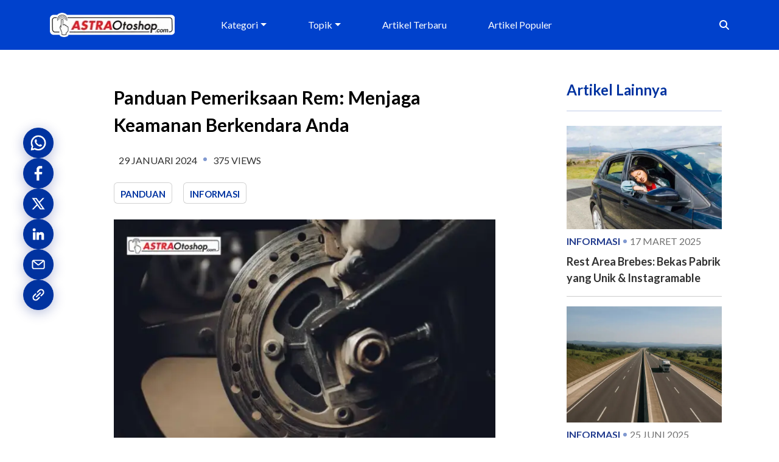

--- FILE ---
content_type: text/html; charset=utf-8
request_url: https://astraotoshop.com/article/panduan-pemeriksaan-rem-menjaga-keamanan-berkendara-anda
body_size: 30737
content:
<!DOCTYPE html><html lang="id"><head><meta charSet="utf-8"/><meta name="viewport" content="width=device-width, initial-scale=1"/><link rel="preload" as="image" imageSrcSet="/_next/image?url=https%3A%2F%2Fastraotoshop.com%2Fasset%2Farticle-aop%2FThumbnail%20Artikel%20AOS%20_20240110.webp&amp;w=640&amp;q=75 1x, /_next/image?url=https%3A%2F%2Fastraotoshop.com%2Fasset%2Farticle-aop%2FThumbnail%20Artikel%20AOS%20_20240110.webp&amp;w=828&amp;q=75 2x" fetchPriority="high"/><link rel="stylesheet" href="/_next/static/css/d3df112486f97f47.css" data-precedence="next"/><link rel="stylesheet" href="/_next/static/css/6d7822999665a75d.css" data-precedence="next"/><link rel="stylesheet" href="/_next/static/css/7c2ab6156434593b.css" data-precedence="next"/><link rel="preload" as="script" fetchPriority="low" href="/_next/static/chunks/webpack-be34c23ed0b87a7b.js"/><script src="/_next/static/chunks/fd9d1056-4c44ce908dd20673.js" async=""></script><script src="/_next/static/chunks/117-3b226fc5598d2412.js" async=""></script><script src="/_next/static/chunks/main-app-240d7598f8d2865b.js" async=""></script><script src="/_next/static/chunks/870fdd6f-394cb01362632594.js" async=""></script><script src="/_next/static/chunks/145-1a0fb776e524b055.js" async=""></script><script src="/_next/static/chunks/972-40bc49a433040105.js" async=""></script><script src="/_next/static/chunks/268-42819b7bc2630249.js" async=""></script><script src="/_next/static/chunks/110-b43d231c27618c45.js" async=""></script><script src="/_next/static/chunks/app/(article)/layout-5cc4f9ed0f1f5f6d.js" async=""></script><script src="/_next/static/chunks/330-1700d373b84c97a8.js" async=""></script><script src="/_next/static/chunks/app/(article)/article/%5Bslug%5D/page-7fea828ef307bac8.js" async=""></script><link rel="preconnect" href="https://astraotoshop.com/" crossorigin="anonymous"/><link rel="preconnect" href="https://api.astraotoshop.com" crossorigin="anonymous"/><link rel="dns-prefetch" href="//astraotoshop.com"/><link rel="dns-prefetch" href="//api.astraotoshop.com"/><title>Panduan Pemeriksaan Rem: Menjaga Keamanan Berkendara Anda | AstraOtoshop.com</title><meta name="description" content="Jaga keamanan berkendara Anda dengan memeriksa sistem rem secara rutin. Temukan panduan langkah demi langkah untuk memeriksa komponen utama, tanda-tanda bahwa sistem rem perlu diperiksa, dan tips pemeliharaan yang dapat dilakukan sendiri."/><meta name="keywords" content="panduan pemeriksaan rem"/><meta name="robots" content="index, follow"/><link rel="canonical" href="https://astraotoshop.com/article/panduan-pemeriksaan-rem-menjaga-keamanan-berkendara-anda"/><meta property="og:title" content="Panduan Pemeriksaan Rem: Menjaga Keamanan Berkendara Anda | AstraOtoshop.com"/><meta property="og:description" content="Jaga keamanan berkendara Anda dengan memeriksa sistem rem secara rutin. Temukan panduan langkah demi langkah untuk memeriksa komponen utama, tanda-tanda bahwa sistem rem perlu diperiksa, dan tips pemeliharaan yang dapat dilakukan sendiri."/><meta property="og:url" content="https://astraotoshop.com/article/panduan-pemeriksaan-rem-menjaga-keamanan-berkendara-anda"/><meta property="og:site_name" content="AstraOtoshop"/><meta property="og:image" content="https://astraotoshop.com/asset/article-aop/Thumbnail%20Artikel%20AOS%20_20240110.webp"/><meta property="og:image:alt" content="braking system"/><meta property="og:image:type" content="image/png"/><meta property="og:image:width" content="1200"/><meta property="og:image:height" content="630"/><meta name="twitter:card" content="summary_large_image"/><meta name="twitter:title" content="Panduan Pemeriksaan Rem: Menjaga Keamanan Berkendara Anda | AstraOtoshop.com"/><meta name="twitter:description" content="Jaga keamanan berkendara Anda dengan memeriksa sistem rem secara rutin. Temukan panduan langkah demi langkah untuk memeriksa komponen utama, tanda-tanda bahwa sistem rem perlu diperiksa, dan tips pemeliharaan yang dapat dilakukan sendiri."/><meta name="twitter:image" content="https://astraotoshop.com/asset/article-aop/Thumbnail%20Artikel%20AOS%20_20240110.webp"/><meta name="twitter:image:alt" content="braking system"/><meta name="twitter:image:type" content="image/png"/><meta name="twitter:image:width" content="1200"/><meta name="twitter:image:height" content="630"/><link rel="icon" href="https://astraotoshop.com/asset/header-footer-aop/favicon/0abc0530-bbea-474b-a57c-07d7239652cf/favicon.ico"/><meta name="next-size-adjust"/><!--$--><noscript><iframe src="https://www.googletagmanager.com/ns.html?id=GTM-M96KF6J" height="0" width="0" style="display:none;visibility:hidden"></iframe></noscript><!--/$--><script src="/_next/static/chunks/polyfills-42372ed130431b0a.js" noModule=""></script></head><body style="--dynamic-color-primary:#233C8E;--dynamic-color-secondary:#0041CC;--bs-body-font-family:&#x27;__Lato_8fb32a&#x27;, &#x27;__Lato_Fallback_8fb32a&#x27;" class="__className_8fb32a"><!--$--><div aria-live="polite" role="status" aria-busy="false" class="position-fixed top-0 start-0 w-100" style="height:0;z-index:2000;pointer-events:none"></div><!--/$--><header><nav class="navbar navbar-expand-lg bg-body-tertiary" style="position:relative;display:block;background-color:var(--dynamic-color-secondary) !important;z-index:1"><div class="header-bg"></div><div class="container py-md-2"><a class="navbar-brand" href="/"><div style="position:relative;width:100%;height:40px;min-height:40px"><div role="status" aria-live="polite" aria-busy="true" class="placeholder-glow" style="position:absolute;inset:0;height:100%;width:100%;display:flex;align-items:center;justify-content:center"><span class="bg-secondary placeholder col-12 " style="display:block;height:100%;width:100%;cursor:default;min-height:inherit"></span></div><img alt="Logo" loading="lazy" width="205" height="40" decoding="async" data-nimg="1" style="color:transparent;display:block;visibility:hidden;width:205px;height:auto;object-fit:cover" srcSet="/_next/image?url=https%3A%2F%2Fastraotoshop.com%2Fasset%2Fheader-footer-aop%2FAOS_clearBG_dd24882b-3b2f-4ca2-a66f-c6a27f6fcd31.webp&amp;w=256&amp;q=75 1x, /_next/image?url=https%3A%2F%2Fastraotoshop.com%2Fasset%2Fheader-footer-aop%2FAOS_clearBG_dd24882b-3b2f-4ca2-a66f-c6a27f6fcd31.webp&amp;w=640&amp;q=75 2x" src="/_next/image?url=https%3A%2F%2Fastraotoshop.com%2Fasset%2Fheader-footer-aop%2FAOS_clearBG_dd24882b-3b2f-4ca2-a66f-c6a27f6fcd31.webp&amp;w=640&amp;q=75"/></div></a><div class="d-flex d-lg-none"><button class="btn" type="button" data-bs-toggle="collapse" data-bs-target="#navbarSearch" aria-controls="navbarSearch" aria-expanded="false" aria-label="Toggle nav search"><svg aria-hidden="true" focusable="false" data-prefix="fas" data-icon="magnifying-glass" class="svg-inline--fa fa-magnifying-glass " role="img" xmlns="http://www.w3.org/2000/svg" viewBox="0 0 512 512" style="color:#FFF"><path fill="currentColor" d="M416 208c0 45.9-14.9 88.3-40 122.7L502.6 457.4c12.5 12.5 12.5 32.8 0 45.3s-32.8 12.5-45.3 0L330.7 376c-34.4 25.2-76.8 40-122.7 40C93.1 416 0 322.9 0 208S93.1 0 208 0S416 93.1 416 208zM208 352a144 144 0 1 0 0-288 144 144 0 1 0 0 288z"></path></svg></button><button class="btn" type="button" data-bs-toggle="collapse" data-bs-target="#navbarMenu" aria-controls="navbarMenu" aria-expanded="false" aria-label="Toggle navigation"><svg aria-hidden="true" focusable="false" data-prefix="fas" data-icon="bars" class="svg-inline--fa fa-bars " role="img" xmlns="http://www.w3.org/2000/svg" viewBox="0 0 448 512" style="color:#FFF"><path fill="currentColor" d="M0 96C0 78.3 14.3 64 32 64H416c17.7 0 32 14.3 32 32s-14.3 32-32 32H32C14.3 128 0 113.7 0 96zM0 256c0-17.7 14.3-32 32-32H416c17.7 0 32 14.3 32 32s-14.3 32-32 32H32c-17.7 0-32-14.3-32-32zM448 416c0 17.7-14.3 32-32 32H32c-17.7 0-32-14.3-32-32s14.3-32 32-32H416c17.7 0 32 14.3 32 32z"></path></svg></button></div><div class="collapse navbar-collapse z-1" id="navbarMenu"><ul class="navbar-nav me-auto mb-2 mb-lg-0 w-100 justify-content-evenly" style="--bs-nav-link-color:#FFF;--bs-navbar-active-color:#FFF;--bs-navbar-hover-color:#FFF"><li class="nav-item dropdown"><a class="nav-link dropdown-toggle" href="#" role="button" data-bs-toggle="dropdown" aria-expanded="false">Kategori</a><ul class="dropdown-menu px-3" style="--bs-dropdown-bg:var(--dynamic-color-secondary, #0041cc) !important"><li><a class="nav-link" href="/article-list-advance?category=News">News</a></li><li><a class="nav-link" href="/article-list-advance?category=Panduan">Panduan</a></li><li><a class="nav-link" href="/article-list-advance?category=Tips+%26+Trik">Tips &amp; Trik</a></li><li><a class="nav-link" href="/article-list-advance?category=Informasi">Informasi</a></li><li><a class="nav-link" href="/article-list-advance?category=Panduan+Harga">Panduan Harga</a></li><li><a class="nav-link" href="/article-list-advance?category=Plat+Nomor+Kendaraan">Plat Nomor Kendaraan</a></li><li><a class="nav-link" href="/article-list-advance?category=Aki+Incoe">Aki Incoe</a></li></ul></li><li class="nav-item dropdown"><a class="nav-link dropdown-toggle" href="#" role="button" data-bs-toggle="dropdown" aria-expanded="false">Topik</a><ul class="dropdown-menu px-3" style="--bs-dropdown-bg:var(--dynamic-color-secondary, #0041cc) !important"><li><a class="nav-link" href="/article-list-advance?topic=SPBU+%2F+Pom+Pensin">SPBU / Pom Pensin</a></li><li><a class="nav-link" href="/article-list-advance?topic=Motor">Motor</a></li><li><a class="nav-link" href="/article-list-advance?topic=Honda+Beat">Honda Beat</a></li><li><a class="nav-link" href="/article-list-advance?topic=Spare+Part">Spare Part</a></li><li><a class="nav-link" href="/article-list-advance?topic=Aki+Mobil">Aki Mobil</a></li><li><a class="nav-link" href="/article-list-advance?topic=Panduan+Harga">Panduan Harga</a></li><li><a class="nav-link" href="/article-list-advance?topic=Aki+Mobil+Incoe">Aki Mobil Incoe</a></li><li><a class="nav-link" href="/article-list-advance?topic=Oli+Motor">Oli Motor</a></li><li><a class="nav-link" href="/article-list?showMore=topic">Selengkapnya</a></li></ul></li><li class="nav-item"><a class="nav-link" href="/article-list-advance?type=terbaru">Artikel Terbaru</a></li><li class="nav-item"><a class="nav-link" href="/article-list-advance?type=populer">Artikel Populer</a></li></ul></div><div class="d-none d-lg-flex"><input type="search" class="form-control search" placeholder="Cari..." style="width:195px;border-top-right-radius:5px;border-bottom-right-radius:5px"/><span class="input-group-addon searchBtn" style="padding-left:14px;align-items:center;display:flex;cursor:pointer"><svg aria-hidden="true" focusable="false" data-prefix="fas" data-icon="magnifying-glass" class="svg-inline--fa fa-magnifying-glass " role="img" xmlns="http://www.w3.org/2000/svg" viewBox="0 0 512 512" style="margin-left:6px;color:#FFF"><path fill="currentColor" d="M416 208c0 45.9-14.9 88.3-40 122.7L502.6 457.4c12.5 12.5 12.5 32.8 0 45.3s-32.8 12.5-45.3 0L330.7 376c-34.4 25.2-76.8 40-122.7 40C93.1 416 0 322.9 0 208S93.1 0 208 0S416 93.1 416 208zM208 352a144 144 0 1 0 0-288 144 144 0 1 0 0 288z"></path></svg></span></div></div><div class="collapse d-lg-none" id="navbarSearch"><div class="container"><input placeholder="Cari..." class="w-100"/></div></div></nav></header><!--$--><!--$--><script type="application/ld+json">{"@context":"https://schema.org/","@type":"NewsArticle","author":[{"@type":"Person","name":"Astraotoshop"}],"headline":"Panduan Pemeriksaan Rem: Menjaga Keamanan Berkendara Anda","image":{"@type":"ImageObject","url":"https://astraotoshop.com/asset/article-aop/meta_Thumbnail Artikel AOS _20240110.webp"},"datePublished":"2024-01-09T17:00:00.000Z","dateUpdated":"2024-01-29T07:33:08.000Z","publisher":{"@type":"Organization","name":"Astra Otoshop"},"description":"Jaga keamanan berkendara Anda dengan memeriksa sistem rem secara rutin. Temukan panduan langkah demi langkah untuk memeriksa komponen utama, tanda-tanda bahwa sistem rem perlu diperiksa, dan tips pemeliharaan yang dapat dilakukan sendiri.","inLanguage":"id-id","articleSection":"","customJson":null}</script><!--$?--><template id="B:0"></template><section aria-busy="true" aria-live="polite" role="status"><div class="d-none d-lg-block" style="position:fixed;top:240px;left:10px;z-index:10"><div class="d-flex flex-column align-items-center gap-3"><span class="placeholder" style="display:inline-block;width:40px;height:40px;border-radius:20px"></span><span class="placeholder" style="display:inline-block;width:40px;height:40px;border-radius:20px"></span><span class="placeholder" style="display:inline-block;width:40px;height:40px;border-radius:20px"></span><span class="placeholder" style="display:inline-block;width:40px;height:40px;border-radius:20px"></span><span class="placeholder" style="display:inline-block;width:40px;height:40px;border-radius:20px"></span><div class="mt-2 text-center"><span class="placeholder col-6" style="height:16px"></span></div></div></div><div class="container gx-5 py-5"><div class="row"><div class="col col-12 col-lg-7 offset-lg-1"><div style="border-style:none"><div style="border-style:none"><div class="placeholder-glow mb-2 mt-2"><span class="placeholder col-10 card-title heading-article-title" style="height:40px;color:rgb(0, 0, 0)"></span></div><div class="mb-3"><div class="d-flex flex-wrap align-items-center text-uppercase p-2 mt-3 mb-3"><div class="placeholder-glow me-3"><span class="placeholder col-3" style="height:16px"></span></div><span class="dotedEclipseSpan" style="margin-left:10px;margin-right:10px"></span><div class="placeholder-glow me-3"><span class="placeholder col-2" style="height:16px"></span></div><div class="d-inline-block d-lg-none mx-4"><span class="placeholder" style="width:20px;height:30px;display:inline-block"></span></div></div><div><div class="card bg-white text-white card-content-margin" style="width:fit-content;box-shadow:3px 3px 3px 3px;display:inline-block;margin-right:18px"><div class="card-body" style="height:33px;padding:6px 10px"><span class="placeholder card-title" style="height:18px;color:#0033A0;font-size:15px;font-weight:700;text-transform:uppercase;width:60px"></span></div></div><div class="card bg-white text-white card-content-margin" style="width:fit-content;box-shadow:3px 3px 3px 3px;display:inline-block;margin-right:18px"><div class="card-body" style="height:33px;padding:6px 10px"><span class="placeholder card-title" style="height:18px;color:#0033A0;font-size:15px;font-weight:700;text-transform:uppercase;width:60px"></span></div></div><div class="card bg-white text-white card-content-margin" style="width:fit-content;box-shadow:3px 3px 3px 3px;display:inline-block;margin-right:18px"><div class="card-body" style="height:33px;padding:6px 10px"><span class="placeholder card-title" style="height:18px;color:#0033A0;font-size:15px;font-weight:700;text-transform:uppercase;width:60px"></span></div></div></div></div><div class="mb-3"><div class="w-100 bg-secondary placeholder img-fluid" style="width:100%;height:auto;aspect-ratio:176/113;object-fit:cover"></div></div><div class="placeholder-glow mt-3"><span class="placeholder col-12 text-justify"></span></div><div class="mt-3"><div class="placeholder-glow mb-2"><span class="placeholder col-8"></span></div><div class="placeholder-glow mb-2"><span class="placeholder col-8"></span></div><div class="placeholder-glow mb-2"><span class="placeholder col-8"></span></div><div class="placeholder-glow mb-2"><span class="placeholder col-8"></span></div></div><div class="mt-3 articlecontent ck-content"><div class="placeholder-glow mb-2"><span class="placeholder col-12"></span></div><div class="placeholder-glow mb-2"><span class="placeholder col-12"></span></div><div class="placeholder-glow mb-2"><span class="placeholder col-12"></span></div><div class="placeholder-glow mb-2"><span class="placeholder col-12"></span></div><div class="placeholder-glow mb-2"><span class="placeholder col-12"></span></div><div class="placeholder-glow mb-2"><span class="placeholder col-12"></span></div></div></div></div><hr/><div class="row"><div class="col col-12 col-lg-7"><div class="d-flex flex-wrap gap-3 align-items-baseline"><span class="fw-semibold">Topik :</span><div class="card bg-white text-white" style="width:fit-content;box-shadow:3px 3px 3px 3px;display:inline-block"><div class="card-body" style="height:33px;padding:6px 10px"><span class="placeholder col-6" style="height:18px"></span></div></div><div class="card bg-white text-white" style="width:fit-content;box-shadow:3px 3px 3px 3px;display:inline-block"><div class="card-body" style="height:33px;padding:6px 10px"><span class="placeholder col-6" style="height:18px"></span></div></div><div class="card bg-white text-white" style="width:fit-content;box-shadow:3px 3px 3px 3px;display:inline-block"><div class="card-body" style="height:33px;padding:6px 10px"><span class="placeholder col-6" style="height:18px"></span></div></div></div></div><div class="col col-12 col-lg-5"><hr class="my-3 d-lg-none"/><div class="d-flex flex-wrap gap-3 align-items-baseline justify-content-lg-end"><span class="fw-semibold">Halaman :</span><span class="placeholder" style="display:inline-block;width:24px;height:24px;border-radius:12px"></span><span class="placeholder" style="display:inline-block;width:24px;height:24px;border-radius:12px"></span><span class="placeholder" style="display:inline-block;width:24px;height:24px;border-radius:12px"></span><span class="placeholder" style="display:inline-block;width:24px;height:24px;border-radius:12px"></span><span class="placeholder" style="display:inline-block;width:24px;height:24px;border-radius:12px"></span></div></div></div><hr/><div class="row"><div class="col-12"><div class="placeholder-glow mb-3"><span class="placeholder col-4 heading-article-title" style="height:32px;color:rgb(0, 0, 0)"></span></div><div class="row flex-nowrap overflow-auto"><div class="col-6 col-md-4 col-lg-3 mb-3"><div class="card h-100"><div class="bg-secondary placeholder" style="width:100%;height:200px;object-fit:cover"></div><div class="card-body d-flex flex-column"><div class="placeholder-glow mb-2"><span class="placeholder col-10" style="height:16px"></span></div><div class="mt-auto"><div class="placeholder-glow mb-1"><span class="placeholder col-4" style="height:14px"></span></div><div class="placeholder-glow"><span class="placeholder col-6" style="height:18px"></span></div></div></div></div></div><div class="col-6 col-md-4 col-lg-3 mb-3"><div class="card h-100"><div class="bg-secondary placeholder" style="width:100%;height:200px;object-fit:cover"></div><div class="card-body d-flex flex-column"><div class="placeholder-glow mb-2"><span class="placeholder col-10" style="height:16px"></span></div><div class="mt-auto"><div class="placeholder-glow mb-1"><span class="placeholder col-4" style="height:14px"></span></div><div class="placeholder-glow"><span class="placeholder col-6" style="height:18px"></span></div></div></div></div></div><div class="col-6 col-md-4 col-lg-3 mb-3"><div class="card h-100"><div class="bg-secondary placeholder" style="width:100%;height:200px;object-fit:cover"></div><div class="card-body d-flex flex-column"><div class="placeholder-glow mb-2"><span class="placeholder col-10" style="height:16px"></span></div><div class="mt-auto"><div class="placeholder-glow mb-1"><span class="placeholder col-4" style="height:14px"></span></div><div class="placeholder-glow"><span class="placeholder col-6" style="height:18px"></span></div></div></div></div></div><div class="col-6 col-md-4 col-lg-3 mb-3"><div class="card h-100"><div class="bg-secondary placeholder" style="width:100%;height:200px;object-fit:cover"></div><div class="card-body d-flex flex-column"><div class="placeholder-glow mb-2"><span class="placeholder col-10" style="height:16px"></span></div><div class="mt-auto"><div class="placeholder-glow mb-1"><span class="placeholder col-4" style="height:14px"></span></div><div class="placeholder-glow"><span class="placeholder col-6" style="height:18px"></span></div></div></div></div></div></div></div></div></div><div class="col col-12 col-lg-3"><div class="placeholder-glow mb-3"><span class="placeholder col-8 heading-article-title" style="height:32px;color:rgb(0, 0, 0)"></span></div><div><div class="d-flex flex-column flex-md-row gap-2 mb-3"><div class="article-image-wrapper"><div class="bg-secondary placeholder" style="width:100px;height:75px;object-fit:cover;border-radius:8px"></div></div><div class="d-flex flex-column gap-2 flex-grow-1"><div class="placeholder-glow"><span class="placeholder col-12" style="height:16px"></span><span class="placeholder col-8" style="height:16px"></span></div><div class="placeholder-glow"><span class="placeholder col-6" style="height:12px"></span></div></div></div><hr class="my-3"/></div><div><div class="d-flex flex-column flex-md-row gap-2 mb-3"><div class="article-image-wrapper"><div class="bg-secondary placeholder" style="width:100px;height:75px;object-fit:cover;border-radius:8px"></div></div><div class="d-flex flex-column gap-2 flex-grow-1"><div class="placeholder-glow"><span class="placeholder col-12" style="height:16px"></span><span class="placeholder col-8" style="height:16px"></span></div><div class="placeholder-glow"><span class="placeholder col-6" style="height:12px"></span></div></div></div><hr class="my-3"/></div><div><div class="d-flex flex-column flex-md-row gap-2 mb-3"><div class="article-image-wrapper"><div class="bg-secondary placeholder" style="width:100px;height:75px;object-fit:cover;border-radius:8px"></div></div><div class="d-flex flex-column gap-2 flex-grow-1"><div class="placeholder-glow"><span class="placeholder col-12" style="height:16px"></span><span class="placeholder col-8" style="height:16px"></span></div><div class="placeholder-glow"><span class="placeholder col-6" style="height:12px"></span></div></div></div><hr class="my-3"/></div><div><div class="d-flex flex-column flex-md-row gap-2 mb-3"><div class="article-image-wrapper"><div class="bg-secondary placeholder" style="width:100px;height:75px;object-fit:cover;border-radius:8px"></div></div><div class="d-flex flex-column gap-2 flex-grow-1"><div class="placeholder-glow"><span class="placeholder col-12" style="height:16px"></span><span class="placeholder col-8" style="height:16px"></span></div><div class="placeholder-glow"><span class="placeholder col-6" style="height:12px"></span></div></div></div><hr class="my-3"/></div><div><div class="d-flex flex-column flex-md-row gap-2 mb-3"><div class="article-image-wrapper"><div class="bg-secondary placeholder" style="width:100px;height:75px;object-fit:cover;border-radius:8px"></div></div><div class="d-flex flex-column gap-2 flex-grow-1"><div class="placeholder-glow"><span class="placeholder col-12" style="height:16px"></span><span class="placeholder col-8" style="height:16px"></span></div><div class="placeholder-glow"><span class="placeholder col-6" style="height:12px"></span></div></div></div></div></div></div></div></section><!--/$--><!--/$--><!--/$--><footer style="position:relative;display:block;background:var(--dynamic-color-secondary, #0041cc) !IMPORTANT;z-index:1;padding-top:50px;padding-bottom:20px;color:white"><div class="header-bg"></div><div class="container"><div class="row"><div class="col col-12  col-lg-3"><a href="/article-list"><div style="position:relative;width:100%;height:40px;min-height:40px"><div role="status" aria-live="polite" aria-busy="true" class="placeholder-glow" style="position:absolute;inset:0;height:100%;width:100%;display:flex;align-items:center;justify-content:center"><span class="bg-secondary placeholder col-12 " style="display:block;height:100%;width:100%;cursor:default;min-height:inherit"></span></div><img alt="Logo" loading="lazy" width="205" height="40" decoding="async" data-nimg="1" class="mb-4" style="color:transparent;display:block;visibility:hidden;width:205px;height:auto;object-fit:cover" srcSet="/_next/image?url=https%3A%2F%2Fastraotoshop.com%2Fasset%2Fheader-footer-aop%2FAOS_clearBG_dd24882b-3b2f-4ca2-a66f-c6a27f6fcd31.webp&amp;w=256&amp;q=75 1x, /_next/image?url=https%3A%2F%2Fastraotoshop.com%2Fasset%2Fheader-footer-aop%2FAOS_clearBG_dd24882b-3b2f-4ca2-a66f-c6a27f6fcd31.webp&amp;w=640&amp;q=75 2x" src="/_next/image?url=https%3A%2F%2Fastraotoshop.com%2Fasset%2Fheader-footer-aop%2FAOS_clearBG_dd24882b-3b2f-4ca2-a66f-c6a27f6fcd31.webp&amp;w=640&amp;q=75"/></div></a></div><div class="col col-12  col-lg-3"><ul style="list-style:none"><li style="margin-bottom:13px"><a href="/detail-menu?title=Tentang%20Astraotoshop.com" target="_blank" class="text-white" style="font-size:16px;font-weight:normal !important;text-decoration:none">Tentang AstraOtoshop.com</a></li><li style="margin-bottom:13px"><a href="/detail-menu?title=Bantuan" target="_blank" class="text-white" style="font-size:16px;font-weight:normal !important;text-decoration:none">Bantuan</a></li><li style="margin-bottom:13px"><a href="/detail-menu?title=Kunjungi%20Website%20Astra%20Otoparts" target="_blank" class="text-white" style="font-size:16px;font-weight:normal !important;text-decoration:none">Kunjungi Website Astra Otoparts</a></li><li style="margin-bottom:13px"><a href="/page/privacy-policy" target="_blank" class="text-white" style="font-size:16px;font-weight:normal !important;text-decoration:none">Privacy Policy</a></li></ul></div><div class="col col-12  col-lg-3 mb-2"><ul style="list-style:none"><li style="margin-bottom:13px"><a href="https://astraotoshop.com/article-list" target="_blank" class="text-white" style="font-size:16px;font-weight:normal !important;text-decoration:none">Artikel</a></li><li style="margin-bottom:13px"><a href="/detail-menu?title=Terhubung%20dengan%20Kami" target="_blank" class="text-white" style="font-size:16px;font-weight:normal !important;text-decoration:none">Terhubung Dengan Kami</a></li><li style="margin-bottom:13px"><a href="/page/ketentuan-dan-kebijakan" target="_blank" class="text-white" style="font-size:16px;font-weight:normal !important;text-decoration:none">Ketentuan dan Kebijakan</a></li></ul></div><div class="col col-12 col-lg-3"><div class="mb-2">Ikuti Kami</div><div class="social-media d-flex flex-row" style="column-gap:12px"><a href="https://www.facebook.com/astraotoshopcom/?locale=id_ID" target="_blank" rel="noopener noreferrer"><div style="position:relative;width:100%;height:33px;min-height:33px"><div role="status" aria-live="polite" aria-busy="true" class="placeholder-glow" style="position:absolute;inset:0;height:100%;width:100%;display:flex;align-items:center;justify-content:center"><span class="bg-secondary placeholder col-12 rounded" style="display:block;height:100%;width:100%;cursor:default;min-height:inherit"></span></div><img title="Facebook" alt="Facebook" loading="lazy" width="33" height="33" decoding="async" data-nimg="1" style="color:transparent;display:block;visibility:hidden;width:33px;height:auto;object-fit:cover" srcSet="/_next/image?url=https%3A%2F%2Fastraotoshop.com%2Fasset%2Fsocial-media-aop%2FFB40_20241129.webp&amp;w=48&amp;q=75 1x, /_next/image?url=https%3A%2F%2Fastraotoshop.com%2Fasset%2Fsocial-media-aop%2FFB40_20241129.webp&amp;w=96&amp;q=75 2x" src="/_next/image?url=https%3A%2F%2Fastraotoshop.com%2Fasset%2Fsocial-media-aop%2FFB40_20241129.webp&amp;w=96&amp;q=75"/></div></a><a href="https://www.instagram.com/astraotoshop/" target="_blank" rel="noopener noreferrer"><div style="position:relative;width:100%;height:33px;min-height:33px"><div role="status" aria-live="polite" aria-busy="true" class="placeholder-glow" style="position:absolute;inset:0;height:100%;width:100%;display:flex;align-items:center;justify-content:center"><span class="bg-secondary placeholder col-12 rounded" style="display:block;height:100%;width:100%;cursor:default;min-height:inherit"></span></div><img title="Instagram" alt="Instagram" loading="lazy" width="33" height="33" decoding="async" data-nimg="1" style="color:transparent;display:block;visibility:hidden;width:33px;height:auto;object-fit:cover" srcSet="/_next/image?url=https%3A%2F%2Fastraotoshop.com%2Fasset%2Fsocial-media-aop%2Fimage_2024-11-29_023359892_20241129.webp&amp;w=48&amp;q=75 1x, /_next/image?url=https%3A%2F%2Fastraotoshop.com%2Fasset%2Fsocial-media-aop%2Fimage_2024-11-29_023359892_20241129.webp&amp;w=96&amp;q=75 2x" src="/_next/image?url=https%3A%2F%2Fastraotoshop.com%2Fasset%2Fsocial-media-aop%2Fimage_2024-11-29_023359892_20241129.webp&amp;w=96&amp;q=75"/></div></a><a href="https://www.tiktok.com/@astraotoshop" target="_blank" rel="noopener noreferrer"><div style="position:relative;width:100%;height:33px;min-height:33px"><div role="status" aria-live="polite" aria-busy="true" class="placeholder-glow" style="position:absolute;inset:0;height:100%;width:100%;display:flex;align-items:center;justify-content:center"><span class="bg-secondary placeholder col-12 rounded" style="display:block;height:100%;width:100%;cursor:default;min-height:inherit"></span></div><img title="Tiktok" alt="Tiktok" loading="lazy" width="33" height="33" decoding="async" data-nimg="1" style="color:transparent;display:block;visibility:hidden;width:33px;height:auto;object-fit:cover" srcSet="/_next/image?url=https%3A%2F%2Fastraotoshop.com%2Fasset%2Fsocial-media-aop%2FTT40_20241129.webp&amp;w=48&amp;q=75 1x, /_next/image?url=https%3A%2F%2Fastraotoshop.com%2Fasset%2Fsocial-media-aop%2FTT40_20241129.webp&amp;w=96&amp;q=75 2x" src="/_next/image?url=https%3A%2F%2Fastraotoshop.com%2Fasset%2Fsocial-media-aop%2FTT40_20241129.webp&amp;w=96&amp;q=75"/></div></a><a href="https://www.youtube.com/@astraotoshop" target="_blank" rel="noopener noreferrer"><div style="position:relative;width:100%;height:33px;min-height:33px"><div role="status" aria-live="polite" aria-busy="true" class="placeholder-glow" style="position:absolute;inset:0;height:100%;width:100%;display:flex;align-items:center;justify-content:center"><span class="bg-secondary placeholder col-12 rounded" style="display:block;height:100%;width:100%;cursor:default;min-height:inherit"></span></div><img title="Youtube" alt="Youtube" loading="lazy" width="33" height="33" decoding="async" data-nimg="1" style="color:transparent;display:block;visibility:hidden;width:33px;height:auto;object-fit:cover" srcSet="/_next/image?url=https%3A%2F%2Fastraotoshop.com%2Fasset%2Fsocial-media-aop%2FYT40_20241202.webp&amp;w=48&amp;q=75 1x, /_next/image?url=https%3A%2F%2Fastraotoshop.com%2Fasset%2Fsocial-media-aop%2FYT40_20241202.webp&amp;w=96&amp;q=75 2x" src="/_next/image?url=https%3A%2F%2Fastraotoshop.com%2Fasset%2Fsocial-media-aop%2FYT40_20241202.webp&amp;w=96&amp;q=75"/></div></a></div></div></div><hr/><div class="row"><div class="col col-12 text-center"><span class="text-center"><div><p class="ql-align-center"><span style="color: rgb(255, 255, 255);">© AstraOtoshop.com 2025. All rights reserved.</span></p></div></span></div></div></div></footer><script src="/_next/static/chunks/webpack-be34c23ed0b87a7b.js" async=""></script><div hidden id="S:0"><section><div class="container gx-5 py-5"><div class="row"><div class="col col-12 col-lg-7 offset-lg-1"><div style="border-style:none"><div style="border-style:none"><h1 class="card-title heading-article-title mt-2" style="color:rgb(0, 0, 0)">Panduan Pemeriksaan Rem: Menjaga Keamanan Berkendara Anda</h1><div class="mb-3"><div class="d-flex flex-wrap align-items-center text-uppercase p-2 mt-3 mb-3">29 Januari 2024<span class="dotedEclipseSpan" style="margin-left:10px;margin-right:10px"></span><span>375<!-- --> VIEWS</span></div><div><div class="card bg-white text-white card-content-margin" style="width:fit-content;box-shadow:3px 3px 3px 3px;display:inline-block;margin-right:18px"><div class="card-body" style="height:33px;padding:6px 10px"><span class="card-title" style="color:#0033A0;font-size:15px;font-weight:700;text-transform:uppercase">Panduan</span></div></div><div class="card bg-white text-white card-content-margin" style="width:fit-content;box-shadow:3px 3px 3px 3px;display:inline-block;margin-right:18px"><div class="card-body" style="height:33px;padding:6px 10px"><span class="card-title" style="color:#0033A0;font-size:15px;font-weight:700;text-transform:uppercase">Informasi</span></div></div></div></div><div style="position:relative;width:100%;height:300px;min-height:300px"><div role="status" aria-live="polite" aria-busy="true" class="placeholder-glow" style="position:absolute;inset:0;height:100%;width:100%;display:flex;align-items:center;justify-content:center"><span class="bg-secondary placeholder col-12 " style="display:block;height:100%;width:100%;cursor:default;min-height:inherit"></span></div><img alt="Panduan Pemeriksaan Rem: Menjaga Keamanan Berkendara Anda" fetchPriority="high" width="400" height="300" decoding="async" data-nimg="1" class="img-fluid" style="color:transparent;display:block;visibility:hidden;width:100%;height:auto;object-fit:cover;aspect-ratio:176/113" srcSet="/_next/image?url=https%3A%2F%2Fastraotoshop.com%2Fasset%2Farticle-aop%2FThumbnail%20Artikel%20AOS%20_20240110.webp&amp;w=640&amp;q=75 1x, /_next/image?url=https%3A%2F%2Fastraotoshop.com%2Fasset%2Farticle-aop%2FThumbnail%20Artikel%20AOS%20_20240110.webp&amp;w=828&amp;q=75 2x" src="/_next/image?url=https%3A%2F%2Fastraotoshop.com%2Fasset%2Farticle-aop%2FThumbnail%20Artikel%20AOS%20_20240110.webp&amp;w=828&amp;q=75"/></div><p class="mt-3 text-justify">Jaga keamanan berkendara Anda dengan memeriksa sistem rem secara rutin. Temukan panduan langkah demi langkah untuk memeriksa komponen utama, tanda-tanda bahwa sistem rem perlu diperiksa, dan tips pemeliharaan yang dapat dilakukan sendiri.</p><div class="mt-3 articlecontent ck-content"><h1><strong>Panduan Pemeriksaan Rem: Menjaga Keamanan Berkendara Anda</strong></h1><p>Tahukah&nbsp;kamu&nbsp;bahwa&nbsp;salah&nbsp;satu&nbsp;komponen&nbsp;krusial&nbsp;dalam&nbsp;kendaraan&nbsp;adalah&nbsp;sistem&nbsp;rem? Sistem rem yang&nbsp;dalam&nbsp;kondisi&nbsp;baik&nbsp;dan&nbsp;berfungsi&nbsp;dengan&nbsp;optimal&nbsp;sangat&nbsp;penting&nbsp;untuk&nbsp;menjaga&nbsp;keamanan&nbsp;berkendara.&nbsp;</p><p>Karena&nbsp;pentingnya&nbsp;hal&nbsp;tersebut, kami&nbsp;akan&nbsp;membahas&nbsp;tentang&nbsp;betapa&nbsp;pentingnya&nbsp;melakukan&nbsp;pemeriksaan&nbsp;rutin pada&nbsp;sistem&nbsp;rem&nbsp;kendaraan&nbsp;Anda,&nbsp;serta&nbsp;langkah-langkah&nbsp;yang&nbsp;perlu&nbsp;dilakukan&nbsp;untuk&nbsp;memastikan&nbsp;sistem&nbsp;rem&nbsp;beroperasi&nbsp;dengan&nbsp;baik.&nbsp;Berikut&nbsp;adalah&nbsp;penjelasannya.&nbsp;&nbsp;</p><p><br></p><p><strong>Baca juga: </strong><a href="https://astraotoshop.com/article/ini-10-cara-merawat-motor-matic-injeksi" rel="noopener noreferrer" target="_blank"><strong>Ini 10 Cara Merawat Motor Matic Injeksi</strong></a></p><p><br></p><h2><strong>Mengapa&nbsp;Penting&nbsp;untuk&nbsp;Memeriksa&nbsp;Sistem Rem&nbsp;Kendaraan&nbsp;</strong></h2><p>Pemeriksaan&nbsp;sistem&nbsp;rem&nbsp;secara&nbsp;rutin sangat&nbsp;penting&nbsp;untuk&nbsp;menjaga&nbsp;keamanan&nbsp;berkendara. Sistem rem yang&nbsp;berfungsi&nbsp;dengan&nbsp;baik&nbsp;merupakan&nbsp;salah&nbsp;satu&nbsp;aspek&nbsp;kritis&nbsp;dalam&nbsp;menjaga&nbsp;kontrol&nbsp;kendaraan&nbsp;dan&nbsp;mencegah&nbsp;kecelakaan.&nbsp;</p><p>Berikut&nbsp;adalah&nbsp;beberapa&nbsp;alasan&nbsp;mengapa&nbsp;penting&nbsp;untuk&nbsp;secara&nbsp;rutin&nbsp;memeriksa&nbsp;sistem&nbsp;rem yang&nbsp;perlu&nbsp;Anda&nbsp;ketahui:&nbsp;</p><ul><li><strong>Keamanan Pengendara dan Penumpang</strong>, Sistem rem yang baik adalah aspek paling krusial dalam menjaga keamanan pengendara dan penumpang.&nbsp;&nbsp;</li><li><strong>Rem </strong>yang berfungsi dengan baik memungkinkan pengendara untuk menghentikan atau mengurangi kecepatan kendaraan dengan cepat dan efektif saat diperlukan, menghindaripotensi kecelakaan.</li><li><strong>Pemeriksaan rutin</strong>, juga dapat mendeteksi potensi masalah pada sistem rem sebelum mereka menjadi serius. Dengan memperbaiki atau mengganti komponen yang aus atau rusak, Anda dapat mencegah kegagalan sistem rem yang dapat menyebabkan kecelakaan.&nbsp;</li><li><strong>Kemampuan Pengendalian Sistem rem</strong> yang berfungsi dengan baik memastikan kemampuan pengendalian yang optimal. Dengan kemampuan untuk menghentikan kendaraan dengan cepat dan tepat, pengemudi dapat menghindari rintangan mendadak atau merespons situasi darurat dengan lebih baik. Perlu diketahui bahwa rem yang sehat meningkatkan responsifitas kendaraan terhadap perintah pengemudi. Ini memberikan tingkat kendali yang lebih baik saat berkendara, terutama dalam kondisi lalu lintas padat atau situasi darurat.&nbsp;</li><li><strong>Mencegah Overheating Rem</strong>, Pemeriksaan sistem rem juga membantu mencegah overheating pada rem. Komponen yang aus atau sistem yang tidak seimbang dapat menyebabkan panas berlebih pada sistem rem, yang dapat mengurangi efisiensi pengereman dan merusak komponen.&nbsp;</li><li><strong>Untuk&nbsp;menghindari&nbsp;overheating</strong>,&nbsp;lakukanlah&nbsp;perawatan&nbsp;sistem&nbsp;rem&nbsp;secara&nbsp;rutin, Anda&nbsp;dapat&nbsp;memastikan&nbsp;performa&nbsp;optimalnya.&nbsp;Pemeliharaan&nbsp;yang&nbsp;baik&nbsp;dapat&nbsp;meningkatkan&nbsp;masa&nbsp;pakai&nbsp;komponen&nbsp;dan&nbsp;mencegah&nbsp;penurunan&nbsp;kinerja&nbsp;yang&nbsp;dapat&nbsp;terjadi&nbsp;seiring&nbsp;waktu.&nbsp;-</li><li><strong>Mengurangi Biaya Perawatan Jangka Panjang</strong>, Pemeriksaan dan perawatan rutin dapat membantu mengurangi biaya perawatan jangka panjang. Dengan mendeteksi masalah sejak dini dan mengatasi mereka sebelum menjadi serius, Anda dapat menghindari perbaikan mahal dan pemeliharaan yang lebih rumit.&nbsp;</li></ul><p>Dengan&nbsp;menjaga&nbsp;sistem&nbsp;rem&nbsp;dalam&nbsp;kondisi&nbsp;baik, Anda&nbsp;tidak&nbsp;hanya&nbsp;melindungi&nbsp;diri&nbsp;sendiri&nbsp;dan&nbsp;penumpang&nbsp;tetapi&nbsp;juga&nbsp;berkontribusi&nbsp;pada&nbsp;keselamatan&nbsp;umum&nbsp;di&nbsp;jalan&nbsp;raya.&nbsp;Pemeriksaan&nbsp;rutin dan&nbsp;perawatan&nbsp;sistem&nbsp;rem&nbsp;adalah&nbsp;investasi&nbsp;kecil&nbsp;untuk&nbsp;keamanan&nbsp;besar.&nbsp;</p><p><br></p><h2><strong>Tahapan&nbsp;Periksa&nbsp;Sistem Rem&nbsp;secara&nbsp;Mandiri&nbsp;</strong></h2><p>Pemeriksaan&nbsp;sistem&nbsp;rem yang rutin&nbsp;melibatkan&nbsp;beberapa&nbsp;komponen&nbsp;penting,&nbsp;termasuk&nbsp;cakram,&nbsp;minyak&nbsp;rem, pad rem, piston, dan&nbsp;ketebalan&nbsp;kampas&nbsp;rem. Salah&nbsp;satu&nbsp;komponen&nbsp;yang&nbsp;perlu&nbsp;diperiksa&nbsp;adalah:</p><ol><li><strong>Periksa cakram&nbsp;rem</strong>.&nbsp;Pastikan&nbsp;cakram&nbsp;rem&nbsp;tidak&nbsp;terdapat&nbsp;retakan,&nbsp;berkarat,&nbsp;atau&nbsp;aus&nbsp;yang&nbsp;berlebihan. Ketika&nbsp;melihat&nbsp;ketebalan&nbsp;kampas&nbsp;rem,&nbsp;pastikan&nbsp;bahwa&nbsp;kampas&nbsp;rem&nbsp;masih&nbsp;memiliki&nbsp;ketebalan&nbsp;yang&nbsp;memadai&nbsp;untuk&nbsp;memberikan&nbsp;gaya&nbsp;pengereman&nbsp;yang&nbsp;efektif.&nbsp;</li><li><strong>Periksa tingkat&nbsp;minyak&nbsp;rem pada master rem</strong>.&nbsp;Pastikan&nbsp;minyak&nbsp;rem&nbsp;berada&nbsp;pada level yang&nbsp;tepat&nbsp;dan&nbsp;tidak&nbsp;terdapat&nbsp;kebocoran. Jika&nbsp;ditemukan&nbsp;kebocoran&nbsp;atau&nbsp;tingkat&nbsp;minyak&nbsp;rem&nbsp;rendah,&nbsp;segera&nbsp;periksakan&nbsp;ke&nbsp;bengkel&nbsp;untuk&nbsp;pengecekan&nbsp;dan&nbsp;perbaikan.&nbsp;Pada&nbsp;bagian&nbsp;pad rem,&nbsp;periksa&nbsp;keausan&nbsp;atau&nbsp;kerusakan&nbsp;yang&nbsp;terjadi.&nbsp;Pastikan&nbsp;pad rem&nbsp;tidak&nbsp;terlalu&nbsp;tipis dan&nbsp;masih&nbsp;memiliki&nbsp;daya&nbsp;cengkeram&nbsp;yang&nbsp;cukup&nbsp;saat&nbsp;melakukan&nbsp;pengereman.&nbsp;&nbsp;Jika pad rem&nbsp;sudah&nbsp;tipis&nbsp;atau&nbsp;terdapat&nbsp;tanda-tanda&nbsp;keausan&nbsp;yang&nbsp;signifikan,&nbsp;segera&nbsp;ganti&nbsp;dengan&nbsp;yang&nbsp;baru&nbsp;untuk&nbsp;menjaga&nbsp;efisiensi&nbsp;pengereman.&nbsp;</li><li><strong>Periksa piston rem</strong>,&nbsp;untuk&nbsp;memastikan&nbsp;gerakannya&nbsp;lancar&nbsp;dan&nbsp;bebas&nbsp;dari&nbsp;kerusakan.&nbsp;Pastikan&nbsp;piston&nbsp;tidak&nbsp;macet&nbsp;atau&nbsp;bocor yang&nbsp;dapat&nbsp;mengganggu&nbsp;kinerja&nbsp;sistem&nbsp;rem&nbsp;secara&nbsp;keseluruhan.&nbsp;Dengan&nbsp;melakukan&nbsp;pemeriksaan&nbsp;sistem&nbsp;rem&nbsp;secara&nbsp;rutin, Anda&nbsp;dapat&nbsp;mendeteksi&nbsp;potensi&nbsp;masalah&nbsp;lebih&nbsp;awal&nbsp;dan&nbsp;menjaga&nbsp;keamanan&nbsp;berkendara&nbsp;Anda.&nbsp;</li></ol><p><br></p><p><strong>Baca juga: </strong><a href="https://astraotoshop.com/article/langkah-tepat-perawatan-rutin-motor-matic" rel="noopener noreferrer" target="_blank"><strong>Langkah Tepat Perawatan Rutin Motor Matic</strong></a></p><p><br></p><h2><strong>Melakukan&nbsp;Pemeriksaan&nbsp;Sistem Rem&nbsp;Secara&nbsp;Rutin&nbsp;Membantu&nbsp;Mendeteksi&nbsp;Masalah&nbsp;Lebih&nbsp;Awal&nbsp;</strong></h2><p>Dari&nbsp;penjelasan&nbsp;yang&nbsp;telah&nbsp;diberikan&nbsp;di&nbsp;atas,&nbsp;dapat&nbsp;disimpulkan&nbsp;bahwa&nbsp;pemeriksaan&nbsp;sistem&nbsp;rem&nbsp;secara&nbsp;rutin sangat&nbsp;penting&nbsp;untuk&nbsp;memastikan&nbsp;kendaraan&nbsp;Anda&nbsp;aman&nbsp;dalam&nbsp;melakukan&nbsp;pengereman.&nbsp;</p><p>Dengan&nbsp;rutin&nbsp;memeriksa&nbsp;komponen-komponen&nbsp;kunci&nbsp;dalam&nbsp;sistem&nbsp;rem,&nbsp;pengemudi&nbsp;dapat&nbsp;mengidentifikasi&nbsp;potensi&nbsp;masalah,&nbsp;mencegah&nbsp;kegagalan&nbsp;sistem, dan&nbsp;memastikan&nbsp;keamanan&nbsp;selama&nbsp;berkendara.&nbsp;</p><p>Pemeriksaan&nbsp;rutin juga&nbsp;membantu&nbsp;menjaga&nbsp;kinerja&nbsp;optimal&nbsp;sistem&nbsp;rem. Sistem rem yang&nbsp;berfungsi&nbsp;baik&nbsp;memberikan&nbsp;respons&nbsp;yang&nbsp;cepat&nbsp;dan&nbsp;efisien,&nbsp;meningkatkan&nbsp;kemampuan&nbsp;pengendalian&nbsp;kendaraan.&nbsp;</p><p>Setelah&nbsp;mengetahui&nbsp;pentingnya&nbsp;pemeriksaan&nbsp;sistem&nbsp;rem,&nbsp;mulai&nbsp;sekarang&nbsp;jangan&nbsp;lupa&nbsp;untuk&nbsp;melakukan&nbsp;pemeriksaan&nbsp;rem&nbsp;secara&nbsp;berkala&nbsp;ya,&nbsp;karena&nbsp;itu&nbsp;adalah&nbsp;bagian&nbsp;dari&nbsp;perawatan&nbsp;kendaraan&nbsp;bermotor&nbsp;yang&nbsp;dapat&nbsp;memastikan&nbsp;bahwa&nbsp;kendaraan&nbsp;tetap&nbsp;aman,&nbsp;handal, dan&nbsp;efisien&nbsp;dalam&nbsp;setiap&nbsp;perjalanan. Selain&nbsp;itu,&nbsp;keamanan&nbsp;Anda&nbsp;adalah&nbsp;prioritas&nbsp;yang&nbsp;utama.&nbsp;</p></div><hr/><div class="row"><div class="col col-12 col-lg-7"><div class="d-flex flex-wrap gap-3 align-items-baseline"><span class="fw-semibold">Topik :</span><div class="card bg-white text-white" style="width:fit-content;box-shadow:3px 3px 3px 3px;display:inline-block"><div class="card-body" style="height:33px;padding:6px 10px"><span class="card-title" style="color:#0033A0;font-size:15px;font-weight:700;text-transform:uppercase">Spare Part</span></div></div></div></div><div class="col col-12 col-lg-5"><hr class="my-3 d-lg-none"/><div class="d-flex flex-wrap gap-3 align-items-baseline justify-content-lg-end"><span class="fw-semibold">Halaman :</span><a class="dot-item dot-item_active" style="pointer-events:none" aria-disabled="true" tabindex="-1" href="?page=1">1</a></div></div></div><hr/></div></div></div><div class="col col-12 col-lg-3 offset-lg-1"><div><div class="textBlue mb-4"><span style="font-size:24px;font-weight:700">Artikel Lainnya</span><hr/></div><div><template id="P:1"></template><hr/></div><div><template id="P:2"></template><hr/></div><div><template id="P:3"></template><hr/></div><div><template id="P:4"></template></div></div></div></div></div></section></div><script>(self.__next_f=self.__next_f||[]).push([0]);self.__next_f.push([2,null])</script><script>self.__next_f.push([1,"1:HL[\"/_next/static/media/155cae559bbd1a77-s.p.woff2\",\"font\",{\"crossOrigin\":\"\",\"type\":\"font/woff2\"}]\n2:HL[\"/_next/static/media/4de1fea1a954a5b6-s.p.woff2\",\"font\",{\"crossOrigin\":\"\",\"type\":\"font/woff2\"}]\n3:HL[\"/_next/static/media/55c20a7790588da9-s.p.woff2\",\"font\",{\"crossOrigin\":\"\",\"type\":\"font/woff2\"}]\n4:HL[\"/_next/static/media/6d664cce900333ee-s.p.woff2\",\"font\",{\"crossOrigin\":\"\",\"type\":\"font/woff2\"}]\n5:HL[\"/_next/static/media/7ff6869a1704182a-s.p.woff2\",\"font\",{\"crossOrigin\":\"\",\"type\":\"font/woff2\"}]\n6:HL[\"/_next/static/css/d3df112486f97f47.css\",\"style\"]\n7:HL[\"/_next/static/css/6d7822999665a75d.css\",\"style\"]\n8:HL[\"/_next/static/css/7c2ab6156434593b.css\",\"style\"]\n"])</script><script>self.__next_f.push([1,"9:I[2846,[],\"\"]\nc:I[4707,[],\"\"]\ne:I[6423,[],\"\"]\n10:I[376,[\"676\",\"static/chunks/870fdd6f-394cb01362632594.js\",\"145\",\"static/chunks/145-1a0fb776e524b055.js\",\"972\",\"static/chunks/972-40bc49a433040105.js\",\"268\",\"static/chunks/268-42819b7bc2630249.js\",\"110\",\"static/chunks/110-b43d231c27618c45.js\",\"718\",\"static/chunks/app/(article)/layout-5cc4f9ed0f1f5f6d.js\"],\"default\"]\n12:I[1060,[],\"\"]\nd:[\"slug\",\"panduan-pemeriksaan-rem-menjaga-keamanan-berkendara-anda\",\"d\"]\n13:[]\n"])</script><script>self.__next_f.push([1,"0:[\"$\",\"$L9\",null,{\"buildId\":\"0_meMClDp2zCfE7h7k_c2\",\"assetPrefix\":\"\",\"urlParts\":[\"\",\"article\",\"panduan-pemeriksaan-rem-menjaga-keamanan-berkendara-anda\"],\"initialTree\":[\"\",{\"children\":[\"(article)\",{\"children\":[\"article\",{\"children\":[[\"slug\",\"panduan-pemeriksaan-rem-menjaga-keamanan-berkendara-anda\",\"d\"],{\"children\":[\"__PAGE__\",{}]}]}]},\"$undefined\",\"$undefined\",true]}],\"initialSeedData\":[\"\",{\"children\":[\"(article)\",{\"children\":[\"article\",{\"children\":[[\"slug\",\"panduan-pemeriksaan-rem-menjaga-keamanan-berkendara-anda\",\"d\"],{\"children\":[\"__PAGE__\",{},[[\"$La\",\"$Lb\",[[\"$\",\"link\",\"0\",{\"rel\":\"stylesheet\",\"href\":\"/_next/static/css/7c2ab6156434593b.css\",\"precedence\":\"next\",\"crossOrigin\":\"$undefined\"}]]],null],null]},[null,[\"$\",\"$Lc\",null,{\"parallelRouterKey\":\"children\",\"segmentPath\":[\"children\",\"(article)\",\"children\",\"article\",\"children\",\"$d\",\"children\"],\"error\":\"$undefined\",\"errorStyles\":\"$undefined\",\"errorScripts\":\"$undefined\",\"template\":[\"$\",\"$Le\",null,{}],\"templateStyles\":\"$undefined\",\"templateScripts\":\"$undefined\",\"notFound\":\"$undefined\",\"notFoundStyles\":\"$undefined\"}]],[[\"$\",\"section\",null,{\"aria-busy\":\"true\",\"aria-live\":\"polite\",\"role\":\"status\",\"children\":[[\"$\",\"div\",null,{\"className\":\"d-none d-lg-block\",\"style\":{\"position\":\"fixed\",\"top\":240,\"left\":10,\"zIndex\":10},\"children\":[\"$\",\"div\",null,{\"className\":\"d-flex flex-column align-items-center gap-3\",\"children\":[[[\"$\",\"span\",\"0\",{\"className\":\"placeholder\",\"style\":{\"display\":\"inline-block\",\"width\":40,\"height\":40,\"borderRadius\":20}}],[\"$\",\"span\",\"1\",{\"className\":\"placeholder\",\"style\":{\"display\":\"inline-block\",\"width\":40,\"height\":40,\"borderRadius\":20}}],[\"$\",\"span\",\"2\",{\"className\":\"placeholder\",\"style\":{\"display\":\"inline-block\",\"width\":40,\"height\":40,\"borderRadius\":20}}],[\"$\",\"span\",\"3\",{\"className\":\"placeholder\",\"style\":{\"display\":\"inline-block\",\"width\":40,\"height\":40,\"borderRadius\":20}}],[\"$\",\"span\",\"4\",{\"className\":\"placeholder\",\"style\":{\"display\":\"inline-block\",\"width\":40,\"height\":40,\"borderRadius\":20}}]],[\"$\",\"div\",null,{\"className\":\"mt-2 text-center\",\"children\":[\"$\",\"span\",null,{\"className\":\"placeholder col-6\",\"style\":{\"height\":16}}]}]]}]}],[\"$\",\"div\",null,{\"className\":\"container gx-5 py-5\",\"children\":[\"$\",\"div\",null,{\"className\":\"row\",\"children\":[[\"$\",\"div\",null,{\"className\":\"col col-12 col-lg-7 offset-lg-1\",\"children\":[[\"$\",\"div\",null,{\"style\":{\"borderStyle\":\"none\"},\"children\":[\"$\",\"div\",null,{\"style\":{\"borderStyle\":\"none\"},\"children\":[[\"$\",\"div\",null,{\"className\":\"placeholder-glow mb-2 mt-2\",\"children\":[\"$\",\"span\",null,{\"className\":\"placeholder col-10 card-title heading-article-title\",\"style\":{\"height\":40,\"color\":\"rgb(0, 0, 0)\"}}]}],[\"$\",\"div\",null,{\"className\":\"mb-3\",\"children\":[[\"$\",\"div\",null,{\"className\":\"d-flex flex-wrap align-items-center text-uppercase p-2 mt-3 mb-3\",\"children\":[[\"$\",\"div\",null,{\"className\":\"placeholder-glow me-3\",\"children\":[\"$\",\"span\",null,{\"className\":\"placeholder col-3\",\"style\":{\"height\":16}}]}],[\"$\",\"span\",null,{\"className\":\"dotedEclipseSpan\",\"style\":{\"marginLeft\":\"10px\",\"marginRight\":\"10px\"}}],[\"$\",\"div\",null,{\"className\":\"placeholder-glow me-3\",\"children\":[\"$\",\"span\",null,{\"className\":\"placeholder col-2\",\"style\":{\"height\":16}}]}],[\"$\",\"div\",null,{\"className\":\"d-inline-block d-lg-none mx-4\",\"children\":[\"$\",\"span\",null,{\"className\":\"placeholder\",\"style\":{\"width\":20,\"height\":30,\"display\":\"inline-block\"}}]}]]}],[\"$\",\"div\",null,{\"children\":[[\"$\",\"div\",\"0\",{\"className\":\"card bg-white text-white card-content-margin\",\"style\":{\"width\":\"fit-content\",\"boxShadow\":\"3px 3px 3px 3px\",\"display\":\"inline-block\",\"marginRight\":\"18px\"},\"children\":[\"$\",\"div\",null,{\"className\":\"card-body\",\"style\":{\"height\":\"33px\",\"padding\":\"6px 10px\"},\"children\":[\"$\",\"span\",null,{\"className\":\"placeholder card-title\",\"style\":{\"height\":18,\"color\":\"#0033A0\",\"fontSize\":\"15px\",\"fontWeight\":\"700\",\"textTransform\":\"uppercase\",\"width\":\"60px\"}}]}]}],[\"$\",\"div\",\"1\",{\"className\":\"card bg-white text-white card-content-margin\",\"style\":{\"width\":\"fit-content\",\"boxShadow\":\"3px 3px 3px 3px\",\"display\":\"inline-block\",\"marginRight\":\"18px\"},\"children\":[\"$\",\"div\",null,{\"className\":\"card-body\",\"style\":{\"height\":\"33px\",\"padding\":\"6px 10px\"},\"children\":[\"$\",\"span\",null,{\"className\":\"placeholder card-title\",\"style\":{\"height\":18,\"color\":\"#0033A0\",\"fontSize\":\"15px\",\"fontWeight\":\"700\",\"textTransform\":\"uppercase\",\"width\":\"60px\"}}]}]}],[\"$\",\"div\",\"2\",{\"className\":\"card bg-white text-white card-content-margin\",\"style\":{\"width\":\"fit-content\",\"boxShadow\":\"3px 3px 3px 3px\",\"display\":\"inline-block\",\"marginRight\":\"18px\"},\"children\":[\"$\",\"div\",null,{\"className\":\"card-body\",\"style\":{\"height\":\"33px\",\"padding\":\"6px 10px\"},\"children\":[\"$\",\"span\",null,{\"className\":\"placeholder card-title\",\"style\":{\"height\":18,\"color\":\"#0033A0\",\"fontSize\":\"15px\",\"fontWeight\":\"700\",\"textTransform\":\"uppercase\",\"width\":\"60px\"}}]}]}]]}]]}],[\"$\",\"div\",null,{\"className\":\"mb-3\",\"children\":[\"$\",\"div\",null,{\"className\":\"w-100 bg-secondary placeholder img-fluid\",\"style\":{\"width\":\"100%\",\"height\":\"auto\",\"aspectRatio\":\"176/113\",\"objectFit\":\"cover\"}}]}],[\"$\",\"div\",null,{\"className\":\"placeholder-glow mt-3\",\"children\":[\"$\",\"span\",null,{\"className\":\"placeholder col-12 text-justify\"}]}],[\"$\",\"div\",null,{\"className\":\"mt-3\",\"children\":[[\"$\",\"div\",\"0\",{\"className\":\"placeholder-glow mb-2\",\"children\":[\"$\",\"span\",null,{\"className\":\"placeholder col-8\"}]}],[\"$\",\"div\",\"1\",{\"className\":\"placeholder-glow mb-2\",\"children\":[\"$\",\"span\",null,{\"className\":\"placeholder col-8\"}]}],[\"$\",\"div\",\"2\",{\"className\":\"placeholder-glow mb-2\",\"children\":[\"$\",\"span\",null,{\"className\":\"placeholder col-8\"}]}],[\"$\",\"div\",\"3\",{\"className\":\"placeholder-glow mb-2\",\"children\":[\"$\",\"span\",null,{\"className\":\"placeholder col-8\"}]}]]}],[\"$\",\"div\",null,{\"className\":\"mt-3 articlecontent ck-content\",\"children\":[[\"$\",\"div\",\"0\",{\"className\":\"placeholder-glow mb-2\",\"children\":[\"$\",\"span\",null,{\"className\":\"placeholder col-12\"}]}],[\"$\",\"div\",\"1\",{\"className\":\"placeholder-glow mb-2\",\"children\":[\"$\",\"span\",null,{\"className\":\"placeholder col-12\"}]}],[\"$\",\"div\",\"2\",{\"className\":\"placeholder-glow mb-2\",\"children\":[\"$\",\"span\",null,{\"className\":\"placeholder col-12\"}]}],[\"$\",\"div\",\"3\",{\"className\":\"placeholder-glow mb-2\",\"children\":[\"$\",\"span\",null,{\"className\":\"placeholder col-12\"}]}],[\"$\",\"div\",\"4\",{\"className\":\"placeholder-glow mb-2\",\"children\":[\"$\",\"span\",null,{\"className\":\"placeholder col-12\"}]}],[\"$\",\"div\",\"5\",{\"className\":\"placeholder-glow mb-2\",\"children\":[\"$\",\"span\",null,{\"className\":\"placeholder col-12\"}]}]]}]]}]}],[\"$\",\"hr\",null,{}],[\"$\",\"div\",null,{\"className\":\"row\",\"children\":[[\"$\",\"div\",null,{\"className\":\"col col-12 col-lg-7\",\"children\":[\"$\",\"div\",null,{\"className\":\"d-flex flex-wrap gap-3 align-items-baseline\",\"children\":[[\"$\",\"span\",null,{\"className\":\"fw-semibold\",\"children\":\"Topik :\"}],[[\"$\",\"div\",\"0\",{\"className\":\"card bg-white text-white\",\"style\":{\"width\":\"fit-content\",\"boxShadow\":\"3px 3px 3px 3px\",\"display\":\"inline-block\"},\"children\":[\"$\",\"div\",null,{\"className\":\"card-body\",\"style\":{\"height\":\"33px\",\"padding\":\"6px 10px\"},\"children\":[\"$\",\"span\",null,{\"className\":\"placeholder col-6\",\"style\":{\"height\":18}}]}]}],[\"$\",\"div\",\"1\",{\"className\":\"card bg-white text-white\",\"style\":{\"width\":\"fit-content\",\"boxShadow\":\"3px 3px 3px 3px\",\"display\":\"inline-block\"},\"children\":[\"$\",\"div\",null,{\"className\":\"card-body\",\"style\":{\"height\":\"33px\",\"padding\":\"6px 10px\"},\"children\":[\"$\",\"span\",null,{\"className\":\"placeholder col-6\",\"style\":{\"height\":18}}]}]}],[\"$\",\"div\",\"2\",{\"className\":\"card bg-white text-white\",\"style\":{\"width\":\"fit-content\",\"boxShadow\":\"3px 3px 3px 3px\",\"display\":\"inline-block\"},\"children\":[\"$\",\"div\",null,{\"className\":\"card-body\",\"style\":{\"height\":\"33px\",\"padding\":\"6px 10px\"},\"children\":[\"$\",\"span\",null,{\"className\":\"placeholder col-6\",\"style\":{\"height\":18}}]}]}]]]}]}],[\"$\",\"div\",null,{\"className\":\"col col-12 col-lg-5\",\"children\":[[\"$\",\"hr\",null,{\"className\":\"my-3 d-lg-none\"}],[\"$\",\"div\",null,{\"className\":\"d-flex flex-wrap gap-3 align-items-baseline justify-content-lg-end\",\"children\":[[\"$\",\"span\",null,{\"className\":\"fw-semibold\",\"children\":\"Halaman :\"}],[[\"$\",\"span\",\"0\",{\"className\":\"placeholder\",\"style\":{\"display\":\"inline-block\",\"width\":24,\"height\":24,\"borderRadius\":12}}],[\"$\",\"span\",\"1\",{\"className\":\"placeholder\",\"style\":{\"display\":\"inline-block\",\"width\":24,\"height\":24,\"borderRadius\":12}}],[\"$\",\"span\",\"2\",{\"className\":\"placeholder\",\"style\":{\"display\":\"inline-block\",\"width\":24,\"height\":24,\"borderRadius\":12}}],[\"$\",\"span\",\"3\",{\"className\":\"placeholder\",\"style\":{\"display\":\"inline-block\",\"width\":24,\"height\":24,\"borderRadius\":12}}],[\"$\",\"span\",\"4\",{\"className\":\"placeholder\",\"style\":{\"display\":\"inline-block\",\"width\":24,\"height\":24,\"borderRadius\":12}}]]]}]]}]]}],[\"$\",\"hr\",null,{}],[\"$\",\"div\",null,{\"className\":\"row\",\"children\":[\"$\",\"div\",null,{\"className\":\"col-12\",\"children\":[[\"$\",\"div\",null,{\"className\":\"placeholder-glow mb-3\",\"children\":[\"$\",\"span\",null,{\"className\":\"placeholder col-4 heading-article-title\",\"style\":{\"height\":32,\"color\":\"rgb(0, 0, 0)\"}}]}],[\"$\",\"div\",null,{\"className\":\"row flex-nowrap overflow-auto\",\"children\":[[\"$\",\"div\",\"0\",{\"className\":\"col-6 col-md-4 col-lg-3 mb-3\",\"children\":[\"$\",\"div\",null,{\"className\":\"card h-100\",\"children\":[[\"$\",\"div\",null,{\"className\":\"bg-secondary placeholder\",\"style\":{\"width\":\"100%\",\"height\":\"200px\",\"objectFit\":\"cover\"}}],[\"$\",\"div\",null,{\"className\":\"card-body d-flex flex-column\",\"children\":[[\"$\",\"div\",null,{\"className\":\"placeholder-glow mb-2\",\"children\":[\"$\",\"span\",null,{\"className\":\"placeholder col-10\",\"style\":{\"height\":16}}]}],[\"$\",\"div\",null,{\"className\":\"mt-auto\",\"children\":[[\"$\",\"div\",null,{\"className\":\"placeholder-glow mb-1\",\"children\":[\"$\",\"span\",null,{\"className\":\"placeholder col-4\",\"style\":{\"height\":14}}]}],[\"$\",\"div\",null,{\"className\":\"placeholder-glow\",\"children\":[\"$\",\"span\",null,{\"className\":\"placeholder col-6\",\"style\":{\"height\":18}}]}]]}]]}]]}]}],[\"$\",\"div\",\"1\",{\"className\":\"col-6 col-md-4 col-lg-3 mb-3\",\"children\":[\"$\",\"div\",null,{\"className\":\"card h-100\",\"children\":[[\"$\",\"div\",null,{\"className\":\"bg-secondary placeholder\",\"style\":{\"width\":\"100%\",\"height\":\"200px\",\"objectFit\":\"cover\"}}],[\"$\",\"div\",null,{\"className\":\"card-body d-flex flex-column\",\"children\":[[\"$\",\"div\",null,{\"className\":\"placeholder-glow mb-2\",\"children\":[\"$\",\"span\",null,{\"className\":\"placeholder col-10\",\"style\":{\"height\":16}}]}],[\"$\",\"div\",null,{\"className\":\"mt-auto\",\"children\":[[\"$\",\"div\",null,{\"className\":\"placeholder-glow mb-1\",\"children\":[\"$\",\"span\",null,{\"className\":\"placeholder col-4\",\"style\":{\"height\":14}}]}],[\"$\",\"div\",null,{\"className\":\"placeholder-glow\",\"children\":[\"$\",\"span\",null,{\"className\":\"placeholder col-6\",\"style\":{\"height\":18}}]}]]}]]}]]}]}],[\"$\",\"div\",\"2\",{\"className\":\"col-6 col-md-4 col-lg-3 mb-3\",\"children\":[\"$\",\"div\",null,{\"className\":\"card h-100\",\"children\":[[\"$\",\"div\",null,{\"className\":\"bg-secondary placeholder\",\"style\":{\"width\":\"100%\",\"height\":\"200px\",\"objectFit\":\"cover\"}}],[\"$\",\"div\",null,{\"className\":\"card-body d-flex flex-column\",\"children\":[[\"$\",\"div\",null,{\"className\":\"placeholder-glow mb-2\",\"children\":[\"$\",\"span\",null,{\"className\":\"placeholder col-10\",\"style\":{\"height\":16}}]}],[\"$\",\"div\",null,{\"className\":\"mt-auto\",\"children\":[[\"$\",\"div\",null,{\"className\":\"placeholder-glow mb-1\",\"children\":[\"$\",\"span\",null,{\"className\":\"placeholder col-4\",\"style\":{\"height\":14}}]}],[\"$\",\"div\",null,{\"className\":\"placeholder-glow\",\"children\":[\"$\",\"span\",null,{\"className\":\"placeholder col-6\",\"style\":{\"height\":18}}]}]]}]]}]]}]}],[\"$\",\"div\",\"3\",{\"className\":\"col-6 col-md-4 col-lg-3 mb-3\",\"children\":[\"$\",\"div\",null,{\"className\":\"card h-100\",\"children\":[[\"$\",\"div\",null,{\"className\":\"bg-secondary placeholder\",\"style\":{\"width\":\"100%\",\"height\":\"200px\",\"objectFit\":\"cover\"}}],[\"$\",\"div\",null,{\"className\":\"card-body d-flex flex-column\",\"children\":[[\"$\",\"div\",null,{\"className\":\"placeholder-glow mb-2\",\"children\":[\"$\",\"span\",null,{\"className\":\"placeholder col-10\",\"style\":{\"height\":16}}]}],[\"$\",\"div\",null,{\"className\":\"mt-auto\",\"children\":[[\"$\",\"div\",null,{\"className\":\"placeholder-glow mb-1\",\"children\":[\"$\",\"span\",null,{\"className\":\"placeholder col-4\",\"style\":{\"height\":14}}]}],[\"$\",\"div\",null,{\"className\":\"placeholder-glow\",\"children\":[\"$\",\"span\",null,{\"className\":\"placeholder col-6\",\"style\":{\"height\":18}}]}]]}]]}]]}]}]]}]]}]}]]}],[\"$\",\"div\",null,{\"className\":\"col col-12 col-lg-3\",\"children\":[[\"$\",\"div\",null,{\"className\":\"placeholder-glow mb-3\",\"children\":[\"$\",\"span\",null,{\"className\":\"placeholder col-8 heading-article-title\",\"style\":{\"height\":32,\"color\":\"rgb(0, 0, 0)\"}}]}],[[\"$\",\"div\",\"0\",{\"children\":[[\"$\",\"div\",null,{\"className\":\"d-flex flex-column flex-md-row gap-2 mb-3\",\"children\":[[\"$\",\"div\",null,{\"className\":\"article-image-wrapper\",\"children\":[\"$\",\"div\",null,{\"className\":\"bg-secondary placeholder\",\"style\":{\"width\":\"100px\",\"height\":\"75px\",\"objectFit\":\"cover\",\"borderRadius\":\"8px\"}}]}],[\"$\",\"div\",null,{\"className\":\"d-flex flex-column gap-2 flex-grow-1\",\"children\":[[\"$\",\"div\",null,{\"className\":\"placeholder-glow\",\"children\":[[\"$\",\"span\",null,{\"className\":\"placeholder col-12\",\"style\":{\"height\":16}}],[\"$\",\"span\",null,{\"className\":\"placeholder col-8\",\"style\":{\"height\":16}}]]}],[\"$\",\"div\",null,{\"className\":\"placeholder-glow\",\"children\":[\"$\",\"span\",null,{\"className\":\"placeholder col-6\",\"style\":{\"height\":12}}]}]]}]]}],[\"$\",\"hr\",null,{\"className\":\"my-3\"}]]}],[\"$\",\"div\",\"1\",{\"children\":[[\"$\",\"div\",null,{\"className\":\"d-flex flex-column flex-md-row gap-2 mb-3\",\"children\":[[\"$\",\"div\",null,{\"className\":\"article-image-wrapper\",\"children\":[\"$\",\"div\",null,{\"className\":\"bg-secondary placeholder\",\"style\":{\"width\":\"100px\",\"height\":\"75px\",\"objectFit\":\"cover\",\"borderRadius\":\"8px\"}}]}],[\"$\",\"div\",null,{\"className\":\"d-flex flex-column gap-2 flex-grow-1\",\"children\":[[\"$\",\"div\",null,{\"className\":\"placeholder-glow\",\"children\":[[\"$\",\"span\",null,{\"className\":\"placeholder col-12\",\"style\":{\"height\":16}}],[\"$\",\"span\",null,{\"className\":\"placeholder col-8\",\"style\":{\"height\":16}}]]}],[\"$\",\"div\",null,{\"className\":\"placeholder-glow\",\"children\":[\"$\",\"span\",null,{\"className\":\"placeholder col-6\",\"style\":{\"height\":12}}]}]]}]]}],[\"$\",\"hr\",null,{\"className\":\"my-3\"}]]}],[\"$\",\"div\",\"2\",{\"children\":[[\"$\",\"div\",null,{\"className\":\"d-flex flex-column flex-md-row gap-2 mb-3\",\"children\":[[\"$\",\"div\",null,{\"className\":\"article-image-wrapper\",\"children\":[\"$\",\"div\",null,{\"className\":\"bg-secondary placeholder\",\"style\":{\"width\":\"100px\",\"height\":\"75px\",\"objectFit\":\"cover\",\"borderRadius\":\"8px\"}}]}],[\"$\",\"div\",null,{\"className\":\"d-flex flex-column gap-2 flex-grow-1\",\"children\":[[\"$\",\"div\",null,{\"className\":\"placeholder-glow\",\"children\":[[\"$\",\"span\",null,{\"className\":\"placeholder col-12\",\"style\":{\"height\":16}}],[\"$\",\"span\",null,{\"className\":\"placeholder col-8\",\"style\":{\"height\":16}}]]}],[\"$\",\"div\",null,{\"className\":\"placeholder-glow\",\"children\":[\"$\",\"span\",null,{\"className\":\"placeholder col-6\",\"style\":{\"height\":12}}]}]]}]]}],[\"$\",\"hr\",null,{\"className\":\"my-3\"}]]}],[\"$\",\"div\",\"3\",{\"children\":[[\"$\",\"div\",null,{\"className\":\"d-flex flex-column flex-md-row gap-2 mb-3\",\"children\":[[\"$\",\"div\",null,{\"className\":\"article-image-wrapper\",\"children\":[\"$\",\"div\",null,{\"className\":\"bg-secondary placeholder\",\"style\":{\"width\":\"100px\",\"height\":\"75px\",\"objectFit\":\"cover\",\"borderRadius\":\"8px\"}}]}],[\"$\",\"div\",null,{\"className\":\"d-flex flex-column gap-2 flex-grow-1\",\"children\":[[\"$\",\"div\",null,{\"className\":\"placeholder-glow\",\"children\":[[\"$\",\"span\",null,{\"className\":\"placeholder col-12\",\"style\":{\"height\":16}}],[\"$\",\"span\",null,{\"className\":\"placeholder col-8\",\"style\":{\"height\":16}}]]}],[\"$\",\"div\",null,{\"className\":\"placeholder-glow\",\"children\":[\"$\",\"span\",null,{\"className\":\"placeholder col-6\",\"style\":{\"height\":12}}]}]]}]]}],[\"$\",\"hr\",null,{\"className\":\"my-3\"}]]}],[\"$\",\"div\",\"4\",{\"children\":[[\"$\",\"div\",null,{\"className\":\"d-flex flex-column flex-md-row gap-2 mb-3\",\"children\":[[\"$\",\"div\",null,{\"className\":\"article-image-wrapper\",\"children\":[\"$\",\"div\",null,{\"className\":\"bg-secondary placeholder\",\"style\":{\"width\":\"100px\",\"height\":\"75px\",\"objectFit\":\"cover\",\"borderRadius\":\"8px\"}}]}],[\"$\",\"div\",null,{\"className\":\"d-flex flex-column gap-2 flex-grow-1\",\"children\":[[\"$\",\"div\",null,{\"className\":\"placeholder-glow\",\"children\":[[\"$\",\"span\",null,{\"className\":\"placeholder col-12\",\"style\":{\"height\":16}}],[\"$\",\"span\",null,{\"className\":\"placeholder col-8\",\"style\":{\"height\":16}}]]}],[\"$\",\"div\",null,{\"className\":\"placeholder-glow\",\"children\":[\"$\",\"span\",null,{\"className\":\"placeholder col-6\",\"style\":{\"height\":12}}]}]]}]]}],false]}]]]}]]}]}]]}],[],[]]]},[null,[\"$\",\"$Lc\",null,{\"parallelRouterKey\":\"children\",\"segmentPath\":[\"children\",\"(article)\",\"children\",\"article\",\"children\"],\"error\":\"$undefined\",\"errorStyles\":\"$undefined\",\"errorScripts\":\"$undefined\",\"template\":[\"$\",\"$Le\",null,{}],\"templateStyles\":\"$undefined\",\"templateScripts\":\"$undefined\",\"notFound\":\"$undefined\",\"notFoundStyles\":\"$undefined\"}]],null]},[[[[\"$\",\"link\",\"0\",{\"rel\":\"stylesheet\",\"href\":\"/_next/static/css/d3df112486f97f47.css\",\"precedence\":\"next\",\"crossOrigin\":\"$undefined\"}],[\"$\",\"link\",\"1\",{\"rel\":\"stylesheet\",\"href\":\"/_next/static/css/6d7822999665a75d.css\",\"precedence\":\"next\",\"crossOrigin\":\"$undefined\"}]],\"$Lf\"],null],[[\"$\",\"div\",null,{\"role\":\"status\",\"aria-live\":\"polite\",\"children\":[\"$\",\"div\",null,{\"className\":\"placeholder-glow\",\"children\":[\"$\",\"span\",null,{\"className\":\"placeholder col-12\",\"style\":{\"height\":16}}]}]}],[],[]]]},[null,[\"$\",\"$Lc\",null,{\"parallelRouterKey\":\"children\",\"segmentPath\":[\"children\"],\"error\":\"$10\",\"errorStyles\":[],\"errorScripts\":[],\"template\":[\"$\",\"$Le\",null,{}],\"templateStyles\":\"$undefined\",\"templateScripts\":\"$undefined\",\"notFound\":[[\"$\",\"title\",null,{\"children\":\"404: This page could not be found.\"}],[\"$\",\"div\",null,{\"style\":{\"fontFamily\":\"system-ui,\\\"Segoe UI\\\",Roboto,Helvetica,Arial,sans-serif,\\\"Apple Color Emoji\\\",\\\"Segoe UI Emoji\\\"\",\"height\":\"100vh\",\"textAlign\":\"center\",\"display\":\"flex\",\"flexDirection\":\"column\",\"alignItems\":\"center\",\"justifyContent\":\"center\"},\"children\":[\"$\",\"div\",null,{\"children\":[[\"$\",\"style\",null,{\"dangerouslySetInnerHTML\":{\"__html\":\"body{color:#000;background:#fff;margin:0}.next-error-h1{border-right:1px solid rgba(0,0,0,.3)}@media (prefers-color-scheme:dark){body{color:#fff;background:#000}.next-error-h1{border-right:1px solid rgba(255,255,255,.3)}}\"}}],[\"$\",\"h1\",null,{\"className\":\"next-error-h1\",\"style\":{\"display\":\"inline-block\",\"margin\":\"0 20px 0 0\",\"padding\":\"0 23px 0 0\",\"fontSize\":24,\"fontWeight\":500,\"verticalAlign\":\"top\",\"lineHeight\":\"49px\"},\"children\":\"404\"}],[\"$\",\"div\",null,{\"style\":{\"display\":\"inline-block\"},\"children\":[\"$\",\"h2\",null,{\"style\":{\"fontSize\":14,\"fontWeight\":400,\"lineHeight\":\"49px\",\"margin\":0},\"children\":\"This page could not be found.\"}]}]]}]}]],\"notFoundStyles\":[]}]],null],\"couldBeIntercepted\":false,\"initialHead\":[null,\"$L11\"],\"globalErrorComponent\":\"$12\",\"missingSlots\":\"$W13\"}]\n"])</script><script>self.__next_f.push([1,"14:\"$Sreact.suspense\"\n15:I[5119,[\"676\",\"static/chunks/870fdd6f-394cb01362632594.js\",\"145\",\"static/chunks/145-1a0fb776e524b055.js\",\"972\",\"static/chunks/972-40bc49a433040105.js\",\"268\",\"static/chunks/268-42819b7bc2630249.js\",\"110\",\"static/chunks/110-b43d231c27618c45.js\",\"718\",\"static/chunks/app/(article)/layout-5cc4f9ed0f1f5f6d.js\"],\"default\"]\n16:I[5507,[\"676\",\"static/chunks/870fdd6f-394cb01362632594.js\",\"145\",\"static/chunks/145-1a0fb776e524b055.js\",\"972\",\"static/chunks/972-40bc49a433040105.js\",\"268\",\"static/chunks/268-42819b7bc2630249.js\",\"110\",\"static/chunks/110-b43d231c27618c45.js\",\"718\",\"static/chunks/app/(article)/layout-5cc4f9ed0f1f5f6d.js\"],\"default\"]\n17:I[9165,[\"676\",\"static/chunks/870fdd6f-394cb01362632594.js\",\"145\",\"static/chunks/145-1a0fb776e524b055.js\",\"972\",\"static/chunks/972-40bc49a433040105.js\",\"268\",\"static/chunks/268-42819b7bc2630249.js\",\"110\",\"static/chunks/110-b43d231c27618c45.js\",\"718\",\"static/chunks/app/(article)/layout-5cc4f9ed0f1f5f6d.js\"],\"default\"]\n18:I[2972,[\"676\",\"static/chunks/870fdd6f-394cb01362632594.js\",\"145\",\"static/chunks/145-1a0fb776e524b055.js\",\"972\",\"static/chunks/972-40bc49a433040105.js\",\"268\",\"static/chunks/268-42819b7bc2630249.js\",\"330\",\"static/chunks/330-1700d373b84c97a8.js\",\"730\",\"static/chunks/app/(article)/article/%5Bslug%5D/page-7fea828ef307bac8.js\"],\"\"]\n19:I[4114,[\"676\",\"static/chunks/870fdd6f-394cb01362632594.js\",\"145\",\"static/chunks/145-1a0fb776e524b055.js\",\"972\",\"static/chunks/972-40bc49a433040105.js\",\"268\",\"static/chunks/268-42819b7bc2630249.js\",\"330\",\"static/chunks/330-1700d373b84c97a8.js\",\"730\",\"static/chunks/app/(article)/article/%5Bslug%5D/page-7fea828ef307bac8.js\"],\"default\"]\n1b:I[2647,[\"676\",\"static/chunks/870fdd6f-394cb01362632594.js\",\"145\",\"static/chunks/145-1a0fb776e524b055.js\",\"972\",\"static/chunks/972-40bc49a433040105.js\",\"268\",\"static/chunks/268-42819b7bc2630249.js\",\"110\",\"static/chunks/110-b43d231c27618c45.js\",\"718\",\"static/chunks/app/(article)/layout-5cc4f9ed0f1f5f6d.js\"],\"default\"]\n1c:I[2082,[\"676\",\"static/chunks/870fdd6f-394cb01362632594.js\",\"145\",\"stat"])</script><script>self.__next_f.push([1,"ic/chunks/145-1a0fb776e524b055.js\",\"972\",\"static/chunks/972-40bc49a433040105.js\",\"268\",\"static/chunks/268-42819b7bc2630249.js\",\"110\",\"static/chunks/110-b43d231c27618c45.js\",\"718\",\"static/chunks/app/(article)/layout-5cc4f9ed0f1f5f6d.js\"],\"default\"]\n1a:{\"--bs-dropdown-bg\":\"var(--dynamic-color-secondary, #0041cc) !important\"}\n1d:{\"fontFamily\":\"system-ui,\\\"Segoe UI\\\",Roboto,Helvetica,Arial,sans-serif,\\\"Apple Color Emoji\\\",\\\"Segoe UI Emoji\\\"\",\"height\":\"100vh\",\"textAlign\":\"center\",\"display\":\"flex\",\"flexDirection\":\"column\",\"alignItems\":\"center\",\"justifyContent\":\"center\"}\n1e:{\"display\":\"inline-block\",\"margin\":\"0 20px 0 0\",\"padding\":\"0 23px 0 0\",\"fontSize\":24,\"fontWeight\":500,\"verticalAlign\":\"top\",\"lineHeight\":\"49px\"}\n1f:{\"display\":\"inline-block\"}\n20:{\"fontSize\":14,\"fontWeight\":400,\"lineHeight\":\"49px\",\"margin\":0}\n"])</script><script>self.__next_f.push([1,"f:[\"$\",\"html\",null,{\"lang\":\"id\",\"children\":[[\"$\",\"head\",null,{\"children\":[[\"$\",\"$14\",null,{\"children\":[\"$\",\"$L15\",null,{}]}],[\"$\",\"$L16\",null,{}],[\"$\",\"link\",null,{\"rel\":\"preconnect\",\"href\":\"https://astraotoshop.com/\",\"crossOrigin\":\"anonymous\"}],[\"$\",\"link\",null,{\"rel\":\"preconnect\",\"href\":\"https://api.astraotoshop.com\",\"crossOrigin\":\"anonymous\"}],[\"$\",\"link\",null,{\"rel\":\"dns-prefetch\",\"href\":\"//astraotoshop.com\"}],[\"$\",\"link\",null,{\"rel\":\"dns-prefetch\",\"href\":\"//api.astraotoshop.com\"}]]}],[\"$\",\"body\",null,{\"style\":{\"--dynamic-color-primary\":\"#233C8E\",\"--dynamic-color-secondary\":\"#0041CC\",\"--bs-body-font-family\":\"'__Lato_8fb32a', '__Lato_Fallback_8fb32a'\"},\"className\":\"__className_8fb32a\",\"children\":[[\"$\",\"$14\",null,{\"children\":[\"$\",\"$L17\",null,{}]}],[\"$\",\"header\",null,{\"children\":[\"$\",\"nav\",null,{\"className\":\"navbar navbar-expand-lg bg-body-tertiary\",\"style\":{\"position\":\"relative\",\"display\":\"block\",\"backgroundColor\":\"var(--dynamic-color-secondary) !important\",\"zIndex\":1},\"children\":[[\"$\",\"div\",null,{\"className\":\"header-bg\"}],[\"$\",\"div\",null,{\"className\":\"container py-md-2\",\"children\":[[\"$\",\"$L18\",null,{\"className\":\"navbar-brand\",\"href\":\"/\",\"prefetch\":false,\"children\":[\"$\",\"$L19\",null,{\"width\":205,\"height\":40,\"src\":\"https://astraotoshop.com/asset/header-footer-aop/AOS_clearBG_dd24882b-3b2f-4ca2-a66f-c6a27f6fcd31.webp\",\"alt\":\"Logo\",\"loaderHeight\":40}]}],[[\"$\",\"div\",null,{\"className\":\"d-flex d-lg-none\",\"children\":[[\"$\",\"button\",null,{\"className\":\"btn\",\"type\":\"button\",\"data-bs-toggle\":\"collapse\",\"data-bs-target\":\"#navbarSearch\",\"aria-controls\":\"navbarSearch\",\"aria-expanded\":\"false\",\"aria-label\":\"Toggle nav search\",\"children\":[\"$\",\"svg\",null,{\"aria-hidden\":\"true\",\"focusable\":\"false\",\"data-prefix\":\"fas\",\"data-icon\":\"magnifying-glass\",\"className\":\"svg-inline--fa fa-magnifying-glass \",\"role\":\"img\",\"xmlns\":\"http://www.w3.org/2000/svg\",\"viewBox\":\"0 0 512 512\",\"style\":{\"color\":\"#FFF\"},\"children\":[\"$\",\"path\",null,{\"fill\":\"currentColor\",\"d\":\"M416 208c0 45.9-14.9 88.3-40 122.7L502.6 457.4c12.5 12.5 12.5 32.8 0 45.3s-32.8 12.5-45.3 0L330.7 376c-34.4 25.2-76.8 40-122.7 40C93.1 416 0 322.9 0 208S93.1 0 208 0S416 93.1 416 208zM208 352a144 144 0 1 0 0-288 144 144 0 1 0 0 288z\",\"style\":{}}]}]}],[\"$\",\"button\",null,{\"className\":\"btn\",\"type\":\"button\",\"data-bs-toggle\":\"collapse\",\"data-bs-target\":\"#navbarMenu\",\"aria-controls\":\"navbarMenu\",\"aria-expanded\":\"false\",\"aria-label\":\"Toggle navigation\",\"children\":[\"$\",\"svg\",null,{\"aria-hidden\":\"true\",\"focusable\":\"false\",\"data-prefix\":\"fas\",\"data-icon\":\"bars\",\"className\":\"svg-inline--fa fa-bars \",\"role\":\"img\",\"xmlns\":\"http://www.w3.org/2000/svg\",\"viewBox\":\"0 0 448 512\",\"style\":{\"color\":\"#FFF\"},\"children\":[\"$\",\"path\",null,{\"fill\":\"currentColor\",\"d\":\"M0 96C0 78.3 14.3 64 32 64H416c17.7 0 32 14.3 32 32s-14.3 32-32 32H32C14.3 128 0 113.7 0 96zM0 256c0-17.7 14.3-32 32-32H416c17.7 0 32 14.3 32 32s-14.3 32-32 32H32c-17.7 0-32-14.3-32-32zM448 416c0 17.7-14.3 32-32 32H32c-17.7 0-32-14.3-32-32s14.3-32 32-32H416c17.7 0 32 14.3 32 32z\",\"style\":{}}]}]}]]}],[\"$\",\"div\",null,{\"className\":\"collapse navbar-collapse z-1\",\"id\":\"navbarMenu\",\"children\":[\"$\",\"ul\",null,{\"className\":\"navbar-nav me-auto mb-2 mb-lg-0 w-100 justify-content-evenly\",\"style\":{\"--bs-nav-link-color\":\"#FFF\",\"--bs-navbar-active-color\":\"#FFF\",\"--bs-navbar-hover-color\":\"#FFF\"},\"children\":[[\"$\",\"li\",null,{\"className\":\"nav-item dropdown\",\"children\":[[\"$\",\"a\",null,{\"className\":\"nav-link dropdown-toggle\",\"href\":\"#\",\"role\":\"button\",\"data-bs-toggle\":\"dropdown\",\"aria-expanded\":\"false\",\"children\":\"Kategori\"}],[\"$\",\"ul\",null,{\"className\":\"dropdown-menu px-3\",\"style\":{\"--bs-dropdown-bg\":\"var(--dynamic-color-secondary, #0041cc) !important\"},\"children\":[[[\"$\",\"li\",\"68315be6-31d1-456a-a9f9-e6383156a5d9\",{\"children\":[\"$\",\"$L18\",null,{\"className\":\"nav-link\",\"href\":{\"pathname\":\"/article-list-advance\",\"query\":{\"category\":\"News\"}},\"prefetch\":false,\"children\":\"News\"}]}],[\"$\",\"li\",\"d78246e4-97f9-4b3d-8b5b-181989b32adb\",{\"children\":[\"$\",\"$L18\",null,{\"className\":\"nav-link\",\"href\":{\"pathname\":\"/article-list-advance\",\"query\":{\"category\":\"Panduan\"}},\"prefetch\":false,\"children\":\"Panduan\"}]}],[\"$\",\"li\",\"679d136e-1e49-4187-9d10-4b18327c0268\",{\"children\":[\"$\",\"$L18\",null,{\"className\":\"nav-link\",\"href\":{\"pathname\":\"/article-list-advance\",\"query\":{\"category\":\"Tips \u0026 Trik\"}},\"prefetch\":false,\"children\":\"Tips \u0026 Trik\"}]}],[\"$\",\"li\",\"86a930eb-f9c1-4ebd-9455-83b2824f2f67\",{\"children\":[\"$\",\"$L18\",null,{\"className\":\"nav-link\",\"href\":{\"pathname\":\"/article-list-advance\",\"query\":{\"category\":\"Informasi\"}},\"prefetch\":false,\"children\":\"Informasi\"}]}],[\"$\",\"li\",\"390493fe-5e4f-4b62-9263-00b4b483f1d3\",{\"children\":[\"$\",\"$L18\",null,{\"className\":\"nav-link\",\"href\":{\"pathname\":\"/article-list-advance\",\"query\":{\"category\":\"Panduan Harga\"}},\"prefetch\":false,\"children\":\"Panduan Harga\"}]}],[\"$\",\"li\",\"b989fd58-cd6f-4761-bdfc-cedb5ba25f45\",{\"children\":[\"$\",\"$L18\",null,{\"className\":\"nav-link\",\"href\":{\"pathname\":\"/article-list-advance\",\"query\":{\"category\":\"Plat Nomor Kendaraan\"}},\"prefetch\":false,\"children\":\"Plat Nomor Kendaraan\"}]}],[\"$\",\"li\",\"5aeece5d-44da-45b4-9b78-42f88ce79978\",{\"children\":[\"$\",\"$L18\",null,{\"className\":\"nav-link\",\"href\":{\"pathname\":\"/article-list-advance\",\"query\":{\"category\":\"Aki Incoe\"}},\"prefetch\":false,\"children\":\"Aki Incoe\"}]}]],false]}]]}],[\"$\",\"li\",null,{\"className\":\"nav-item dropdown\",\"children\":[[\"$\",\"a\",null,{\"className\":\"nav-link dropdown-toggle\",\"href\":\"#\",\"role\":\"button\",\"data-bs-toggle\":\"dropdown\",\"aria-expanded\":\"false\",\"children\":\"Topik\"}],[\"$\",\"ul\",null,{\"className\":\"dropdown-menu px-3\",\"style\":\"$1a\",\"children\":[[[\"$\",\"li\",\"f801a7e9-d5a8-415b-ac75-572dd30c898f\",{\"children\":[\"$\",\"$L18\",null,{\"className\":\"nav-link\",\"href\":{\"pathname\":\"/article-list-advance\",\"query\":{\"topic\":\"SPBU / Pom Pensin\"}},\"prefetch\":false,\"children\":\"SPBU / Pom Pensin\"}]}],[\"$\",\"li\",\"9d7a04ec-f43a-4a48-a6a1-cb01bab84af9\",{\"children\":[\"$\",\"$L18\",null,{\"className\":\"nav-link\",\"href\":{\"pathname\":\"/article-list-advance\",\"query\":{\"topic\":\"Motor\"}},\"prefetch\":false,\"children\":\"Motor\"}]}],[\"$\",\"li\",\"3e2ba276-4a27-4166-8a40-0501773a21ae\",{\"children\":[\"$\",\"$L18\",null,{\"className\":\"nav-link\",\"href\":{\"pathname\":\"/article-list-advance\",\"query\":{\"topic\":\"Honda Beat\"}},\"prefetch\":false,\"children\":\"Honda Beat\"}]}],[\"$\",\"li\",\"388e5d26-6a0e-4a41-bb97-e94932f0189b\",{\"children\":[\"$\",\"$L18\",null,{\"className\":\"nav-link\",\"href\":{\"pathname\":\"/article-list-advance\",\"query\":{\"topic\":\"Spare Part\"}},\"prefetch\":false,\"children\":\"Spare Part\"}]}],[\"$\",\"li\",\"f672a006-d20f-4f72-a1e7-025e7135f15a\",{\"children\":[\"$\",\"$L18\",null,{\"className\":\"nav-link\",\"href\":{\"pathname\":\"/article-list-advance\",\"query\":{\"topic\":\"Aki Mobil\"}},\"prefetch\":false,\"children\":\"Aki Mobil\"}]}],[\"$\",\"li\",\"f1aa9234-c581-4afa-8c2f-ba1149006c2e\",{\"children\":[\"$\",\"$L18\",null,{\"className\":\"nav-link\",\"href\":{\"pathname\":\"/article-list-advance\",\"query\":{\"topic\":\"Panduan Harga\"}},\"prefetch\":false,\"children\":\"Panduan Harga\"}]}],[\"$\",\"li\",\"bb1ce6ac-390e-423a-b587-a4b7999e7430\",{\"children\":[\"$\",\"$L18\",null,{\"className\":\"nav-link\",\"href\":{\"pathname\":\"/article-list-advance\",\"query\":{\"topic\":\"Aki Mobil Incoe\"}},\"prefetch\":false,\"children\":\"Aki Mobil Incoe\"}]}],[\"$\",\"li\",\"2ace4ff1-b29b-4832-b817-cb27cfc025c4\",{\"children\":[\"$\",\"$L18\",null,{\"className\":\"nav-link\",\"href\":{\"pathname\":\"/article-list-advance\",\"query\":{\"topic\":\"Oli Motor\"}},\"prefetch\":false,\"children\":\"Oli Motor\"}]}]],[\"$\",\"li\",null,{\"children\":[\"$\",\"$L18\",null,{\"className\":\"nav-link\",\"href\":{\"pathname\":\"/article-list\",\"query\":{\"showMore\":\"topic\"}},\"prefetch\":false,\"children\":\"Selengkapnya\"}]}]]}]]}],[\"$\",\"li\",null,{\"className\":\"nav-item\",\"children\":[\"$\",\"$L18\",null,{\"className\":\"nav-link\",\"href\":{\"pathname\":\"/article-list-advance\",\"query\":{\"type\":\"terbaru\"}},\"prefetch\":false,\"children\":\"Artikel Terbaru\"}]}],[\"$\",\"li\",null,{\"className\":\"nav-item\",\"children\":[\"$\",\"$L18\",null,{\"className\":\"nav-link\",\"href\":{\"pathname\":\"/article-list-advance\",\"query\":{\"type\":\"populer\"}},\"prefetch\":false,\"children\":\"Artikel Populer\"}]}]]}]}]],[\"$\",\"$L1b\",null,{}]]}],[\"$\",\"$L1c\",null,{}]]}]}],[\"$\",\"$Lc\",null,{\"parallelRouterKey\":\"children\",\"segmentPath\":[\"children\",\"(article)\",\"children\"],\"error\":\"$undefined\",\"errorStyles\":\"$undefined\",\"errorScripts\":\"$undefined\",\"template\":[\"$\",\"$Le\",null,{}],\"templateStyles\":\"$undefined\",\"templateScripts\":\"$undefined\",\"notFound\":[[\"$\",\"title\",null,{\"children\":\"404: This page could not be found.\"}],[\"$\",\"div\",null,{\"style\":\"$1d\",\"children\":[\"$\",\"div\",null,{\"children\":[[\"$\",\"style\",null,{\"dangerouslySetInnerHTML\":{\"__html\":\"body{color:#000;background:#fff;margin:0}.next-error-h1{border-right:1px solid rgba(0,0,0,.3)}@media (prefers-color-scheme:dark){body{color:#fff;background:#000}.next-error-h1{border-right:1px solid rgba(255,255,255,.3)}}\"}}],[\"$\",\"h1\",null,{\"className\":\"next-error-h1\",\"style\":\"$1e\",\"children\":\"404\"}],[\"$\",\"div\",null,{\"style\":\"$1f\",\"children\":[\"$\",\"h2\",null,{\"style\":\"$20\",\"children\":\"This page could not be found.\"}]}]]}]}]],\"notFoundStyles\":[]}],[\"$\",\"footer\",null,{\"style\":{\"position\":\"relative\",\"display\":\"block\",\"background\":\"var(--dynamic-color-secondary, #0041cc) !IMPORTANT\",\"zIndex\":1,\"paddingTop\":50,\"paddingBottom\":20,\"color\":\"white\"},\"children\":[[\"$\",\"div\",null,{\"className\":\"header-bg\"}],[\"$\",\"div\",null,{\"className\":\"container\",\"children\":[[\"$\",\"div\",null,{\"className\":\"row\",\"children\":[[\"$\",\"div\",null,{\"className\":\"col col-12  col-lg-3\",\"children\":[\"$\",\"$L18\",null,{\"href\":\"/article-list\",\"prefetch\":false,\"children\":[\"$\",\"$L19\",null,{\"width\":205,\"height\":40,\"src\":\"https://astraotoshop.com/asset/header-footer-aop/AOS_clearBG_dd24882b-3b2f-4ca2-a66f-c6a27f6fcd31.webp\",\"alt\":\"Logo\",\"className\":\"mb-4\",\"loaderHeight\":40}]}]}],[\"$\",\"div\",null,{\"className\":\"col col-12  col-lg-3\",\"children\":[[\"$\",\"ul\",\"0\",{\"style\":{\"listStyle\":\"none\"},\"children\":[[\"$\",\"li\",\"0\",{\"style\":{\"marginBottom\":\"13px\"},\"children\":[\"$\",\"a\",null,{\"href\":\"/detail-menu?title=Tentang%20Astraotoshop.com\",\"target\":\"_blank\",\"className\":\"text-white\",\"style\":{\"fontSize\":\"16px\",\"fontWeight\":\"normal !important\",\"textDecoration\":\"none\"},\"children\":\"Tentang AstraOtoshop.com\"}]}],false,[\"$\",\"li\",\"2\",{\"style\":{\"marginBottom\":\"13px\"},\"children\":[\"$\",\"a\",null,{\"href\":\"/detail-menu?title=Bantuan\",\"target\":\"_blank\",\"className\":\"text-white\",\"style\":{\"fontSize\":\"16px\",\"fontWeight\":\"normal !important\",\"textDecoration\":\"none\"},\"children\":\"Bantuan\"}]}],false,[\"$\",\"li\",\"4\",{\"style\":{\"marginBottom\":\"13px\"},\"children\":[\"$\",\"a\",null,{\"href\":\"/detail-menu?title=Kunjungi%20Website%20Astra%20Otoparts\",\"target\":\"_blank\",\"className\":\"text-white\",\"style\":{\"fontSize\":\"16px\",\"fontWeight\":\"normal !important\",\"textDecoration\":\"none\"},\"children\":\"Kunjungi Website Astra Otoparts\"}]}],false,[\"$\",\"li\",\"6\",{\"style\":{\"marginBottom\":\"13px\"},\"children\":[\"$\",\"a\",null,{\"href\":\"/page/privacy-policy\",\"target\":\"_blank\",\"className\":\"text-white\",\"style\":{\"fontSize\":\"16px\",\"fontWeight\":\"normal !important\",\"textDecoration\":\"none\"},\"children\":\"Privacy Policy\"}]}]]}]]}],[\"$\",\"div\",null,{\"className\":\"col col-12  col-lg-3 mb-2\",\"children\":[[\"$\",\"ul\",\"0\",{\"style\":{\"listStyle\":\"none\"},\"children\":[false,[\"$\",\"li\",\"1\",{\"style\":{\"marginBottom\":\"13px\"},\"children\":[\"$\",\"a\",null,{\"href\":\"https://astraotoshop.com/article-list\",\"target\":\"_blank\",\"className\":\"text-white\",\"style\":{\"fontSize\":\"16px\",\"fontWeight\":\"normal !important\",\"textDecoration\":\"none\"},\"children\":\"Artikel\"}]}],false,[\"$\",\"li\",\"3\",{\"style\":{\"marginBottom\":\"13px\"},\"children\":[\"$\",\"a\",null,{\"href\":\"/detail-menu?title=Terhubung%20dengan%20Kami\",\"target\":\"_blank\",\"className\":\"text-white\",\"style\":{\"fontSize\":\"16px\",\"fontWeight\":\"normal !important\",\"textDecoration\":\"none\"},\"children\":\"Terhubung Dengan Kami\"}]}],false,[\"$\",\"li\",\"5\",{\"style\":{\"marginBottom\":\"13px\"},\"children\":[\"$\",\"a\",null,{\"href\":\"/page/ketentuan-dan-kebijakan\",\"target\":\"_blank\",\"className\":\"text-white\",\"style\":{\"fontSize\":\"16px\",\"fontWeight\":\"normal !important\",\"textDecoration\":\"none\"},\"children\":\"Ketentuan dan Kebijakan\"}]}],false]}]]}],[\"$\",\"div\",null,{\"className\":\"col col-12 col-lg-3\",\"children\":[[\"$\",\"div\",null,{\"className\":\"mb-2\",\"children\":\"Ikuti Kami\"}],[\"$\",\"div\",null,{\"className\":\"social-media d-flex flex-row\",\"style\":{\"columnGap\":12},\"children\":[[\"$\",\"a\",\"fc74a096-f5ec-4bdf-8ad0-dd9d8e629872\",{\"href\":\"https://www.facebook.com/astraotoshopcom/?locale=id_ID\",\"target\":\"_blank\",\"rel\":\"noopener noreferrer\",\"children\":[\"$\",\"$L19\",null,{\"width\":33,\"height\":33,\"src\":\"https://astraotoshop.com/asset/social-media-aop/FB40_20241129.webp\",\"alt\":\"Facebook\",\"title\":\"Facebook\",\"loaderHeight\":33,\"rounded\":true}]}],[\"$\",\"a\",\"b211bb24-b80f-4f75-84d7-e86515907cad\",{\"href\":\"https://www.instagram.com/astraotoshop/\",\"target\":\"_blank\",\"rel\":\"noopener noreferrer\",\"children\":[\"$\",\"$L19\",null,{\"width\":33,\"height\":33,\"src\":\"https://astraotoshop.com/asset/social-media-aop/image_2024-11-29_023359892_20241129.webp\",\"alt\":\"Instagram\",\"title\":\"Instagram\",\"loaderHeight\":33,\"rounded\":true}]}],[\"$\",\"a\",\"f9046445-a170-4be0-89d4-925cbf263970\",{\"href\":\"https://www.tiktok.com/@astraotoshop\",\"target\":\"_blank\",\"rel\":\"noopener noreferrer\",\"children\":[\"$\",\"$L19\",null,{\"width\":33,\"height\":33,\"src\":\"https://astraotoshop.com/asset/social-media-aop/TT40_20241129.webp\",\"alt\":\"Tiktok\",\"title\":\"Tiktok\",\"loaderHeight\":33,\"rounded\":true}]}],[\"$\",\"a\",\"53d546ea-4c6f-404e-a193-cea53109590c\",{\"href\":\"https://www.youtube.com/@astraotoshop\",\"target\":\"_blank\",\"rel\":\"noopener noreferrer\",\"children\":[\"$\",\"$L19\",null,{\"width\":33,\"height\":33,\"src\":\"https://astraotoshop.com/asset/social-media-aop/YT40_20241202.webp\",\"alt\":\"Youtube\",\"title\":\"Youtube\",\"loaderHeight\":33,\"rounded\":true}]}]]}]]}]]}],[\"$\",\"hr\",null,{}],[\"$\",\"div\",null,{\"className\":\"row\",\"children\":[\"$\",\"div\",null,{\"className\":\"col col-12 text-center\",\"children\":[\"$\",\"span\",null,{\"className\":\"text-center\",\"children\":[\"$\",\"div\",null,{\"dangerouslySetInnerHTML\":{\"__html\":\"\u003cp class=\\\"ql-align-center\\\"\u003e\u003cspan style=\\\"color: rgb(255, 255, 255);\\\"\u003e© AstraOtoshop.com 2025. All rights reserved.\u003c/span\u003e\u003c/p\u003e\"}}]}]}]}]]}]]}]]}]]}]\n"])</script><script>self.__next_f.push([1,"21:I[9702,[\"676\",\"static/chunks/870fdd6f-394cb01362632594.js\",\"145\",\"static/chunks/145-1a0fb776e524b055.js\",\"972\",\"static/chunks/972-40bc49a433040105.js\",\"268\",\"static/chunks/268-42819b7bc2630249.js\",\"330\",\"static/chunks/330-1700d373b84c97a8.js\",\"730\",\"static/chunks/app/(article)/article/%5Bslug%5D/page-7fea828ef307bac8.js\"],\"default\"]\n22:I[8684,[\"676\",\"static/chunks/870fdd6f-394cb01362632594.js\",\"145\",\"static/chunks/145-1a0fb776e524b055.js\",\"972\",\"static/chunks/972-40bc49a433040105.js\",\"268\",\"static/chunks/268-42819b7bc2630249.js\",\"330\",\"static/chunks/330-1700d373b84c97a8.js\",\"730\",\"static/chunks/app/(article)/article/%5Bslug%5D/page-7fea828ef307bac8.js\"],\"default\"]\n24:I[8404,[\"676\",\"static/chunks/870fdd6f-394cb01362632594.js\",\"145\",\"static/chunks/145-1a0fb776e524b055.js\",\"972\",\"static/chunks/972-40bc49a433040105.js\",\"268\",\"static/chunks/268-42819b7bc2630249.js\",\"330\",\"static/chunks/330-1700d373b84c97a8.js\",\"730\",\"static/chunks/app/(article)/article/%5Bslug%5D/page-7fea828ef307bac8.js\"],\"default\"]\n26:I[5884,[\"676\",\"static/chunks/870fdd6f-394cb01362632594.js\",\"145\",\"static/chunks/145-1a0fb776e524b055.js\",\"972\",\"static/chunks/972-40bc49a433040105.js\",\"268\",\"static/chunks/268-42819b7bc2630249.js\",\"330\",\"static/chunks/330-1700d373b84c97a8.js\",\"730\",\"static/chunks/app/(article)/article/%5Bslug%5D/page-7fea828ef307bac8.js\"],\"default\"]\n29:I[5048,[\"676\",\"static/chunks/870fdd6f-394cb01362632594.js\",\"145\",\"static/chunks/145-1a0fb776e524b055.js\",\"972\",\"static/chunks/972-40bc49a433040105.js\",\"268\",\"static/chunks/268-42819b7bc2630249.js\",\"330\",\"static/chunks/330-1700d373b84c97a8.js\",\"730\",\"static/chunks/app/(article)/article/%5Bslug%5D/page-7fea828ef307bac8.js\"],\"default\"]\n23:T2193,"])</script><script>self.__next_f.push([1,"\u003ch1\u003e\u003cstrong\u003ePanduan Pemeriksaan Rem: Menjaga Keamanan Berkendara Anda\u003c/strong\u003e\u003c/h1\u003e\u003cp\u003eTahukah\u0026nbsp;kamu\u0026nbsp;bahwa\u0026nbsp;salah\u0026nbsp;satu\u0026nbsp;komponen\u0026nbsp;krusial\u0026nbsp;dalam\u0026nbsp;kendaraan\u0026nbsp;adalah\u0026nbsp;sistem\u0026nbsp;rem? Sistem rem yang\u0026nbsp;dalam\u0026nbsp;kondisi\u0026nbsp;baik\u0026nbsp;dan\u0026nbsp;berfungsi\u0026nbsp;dengan\u0026nbsp;optimal\u0026nbsp;sangat\u0026nbsp;penting\u0026nbsp;untuk\u0026nbsp;menjaga\u0026nbsp;keamanan\u0026nbsp;berkendara.\u0026nbsp;\u003c/p\u003e\u003cp\u003eKarena\u0026nbsp;pentingnya\u0026nbsp;hal\u0026nbsp;tersebut, kami\u0026nbsp;akan\u0026nbsp;membahas\u0026nbsp;tentang\u0026nbsp;betapa\u0026nbsp;pentingnya\u0026nbsp;melakukan\u0026nbsp;pemeriksaan\u0026nbsp;rutin pada\u0026nbsp;sistem\u0026nbsp;rem\u0026nbsp;kendaraan\u0026nbsp;Anda,\u0026nbsp;serta\u0026nbsp;langkah-langkah\u0026nbsp;yang\u0026nbsp;perlu\u0026nbsp;dilakukan\u0026nbsp;untuk\u0026nbsp;memastikan\u0026nbsp;sistem\u0026nbsp;rem\u0026nbsp;beroperasi\u0026nbsp;dengan\u0026nbsp;baik.\u0026nbsp;Berikut\u0026nbsp;adalah\u0026nbsp;penjelasannya.\u0026nbsp;\u0026nbsp;\u003c/p\u003e\u003cp\u003e\u003cbr\u003e\u003c/p\u003e\u003cp\u003e\u003cstrong\u003eBaca juga: \u003c/strong\u003e\u003ca href=\"https://astraotoshop.com/article/ini-10-cara-merawat-motor-matic-injeksi\" rel=\"noopener noreferrer\" target=\"_blank\"\u003e\u003cstrong\u003eIni 10 Cara Merawat Motor Matic Injeksi\u003c/strong\u003e\u003c/a\u003e\u003c/p\u003e\u003cp\u003e\u003cbr\u003e\u003c/p\u003e\u003ch2\u003e\u003cstrong\u003eMengapa\u0026nbsp;Penting\u0026nbsp;untuk\u0026nbsp;Memeriksa\u0026nbsp;Sistem Rem\u0026nbsp;Kendaraan\u0026nbsp;\u003c/strong\u003e\u003c/h2\u003e\u003cp\u003ePemeriksaan\u0026nbsp;sistem\u0026nbsp;rem\u0026nbsp;secara\u0026nbsp;rutin sangat\u0026nbsp;penting\u0026nbsp;untuk\u0026nbsp;menjaga\u0026nbsp;keamanan\u0026nbsp;berkendara. Sistem rem yang\u0026nbsp;berfungsi\u0026nbsp;dengan\u0026nbsp;baik\u0026nbsp;merupakan\u0026nbsp;salah\u0026nbsp;satu\u0026nbsp;aspek\u0026nbsp;kritis\u0026nbsp;dalam\u0026nbsp;menjaga\u0026nbsp;kontrol\u0026nbsp;kendaraan\u0026nbsp;dan\u0026nbsp;mencegah\u0026nbsp;kecelakaan.\u0026nbsp;\u003c/p\u003e\u003cp\u003eBerikut\u0026nbsp;adalah\u0026nbsp;beberapa\u0026nbsp;alasan\u0026nbsp;mengapa\u0026nbsp;penting\u0026nbsp;untuk\u0026nbsp;secara\u0026nbsp;rutin\u0026nbsp;memeriksa\u0026nbsp;sistem\u0026nbsp;rem yang\u0026nbsp;perlu\u0026nbsp;Anda\u0026nbsp;ketahui:\u0026nbsp;\u003c/p\u003e\u003cul\u003e\u003cli\u003e\u003cstrong\u003eKeamanan Pengendara dan Penumpang\u003c/strong\u003e, Sistem rem yang baik adalah aspek paling krusial dalam menjaga keamanan pengendara dan penumpang.\u0026nbsp;\u0026nbsp;\u003c/li\u003e\u003cli\u003e\u003cstrong\u003eRem \u003c/strong\u003eyang berfungsi dengan baik memungkinkan pengendara untuk menghentikan atau mengurangi kecepatan kendaraan dengan cepat dan efektif saat diperlukan, menghindaripotensi kecelakaan.\u003c/li\u003e\u003cli\u003e\u003cstrong\u003ePemeriksaan rutin\u003c/strong\u003e, juga dapat mendeteksi potensi masalah pada sistem rem sebelum mereka menjadi serius. Dengan memperbaiki atau mengganti komponen yang aus atau rusak, Anda dapat mencegah kegagalan sistem rem yang dapat menyebabkan kecelakaan.\u0026nbsp;\u003c/li\u003e\u003cli\u003e\u003cstrong\u003eKemampuan Pengendalian Sistem rem\u003c/strong\u003e yang berfungsi dengan baik memastikan kemampuan pengendalian yang optimal. Dengan kemampuan untuk menghentikan kendaraan dengan cepat dan tepat, pengemudi dapat menghindari rintangan mendadak atau merespons situasi darurat dengan lebih baik. Perlu diketahui bahwa rem yang sehat meningkatkan responsifitas kendaraan terhadap perintah pengemudi. Ini memberikan tingkat kendali yang lebih baik saat berkendara, terutama dalam kondisi lalu lintas padat atau situasi darurat.\u0026nbsp;\u003c/li\u003e\u003cli\u003e\u003cstrong\u003eMencegah Overheating Rem\u003c/strong\u003e, Pemeriksaan sistem rem juga membantu mencegah overheating pada rem. Komponen yang aus atau sistem yang tidak seimbang dapat menyebabkan panas berlebih pada sistem rem, yang dapat mengurangi efisiensi pengereman dan merusak komponen.\u0026nbsp;\u003c/li\u003e\u003cli\u003e\u003cstrong\u003eUntuk\u0026nbsp;menghindari\u0026nbsp;overheating\u003c/strong\u003e,\u0026nbsp;lakukanlah\u0026nbsp;perawatan\u0026nbsp;sistem\u0026nbsp;rem\u0026nbsp;secara\u0026nbsp;rutin, Anda\u0026nbsp;dapat\u0026nbsp;memastikan\u0026nbsp;performa\u0026nbsp;optimalnya.\u0026nbsp;Pemeliharaan\u0026nbsp;yang\u0026nbsp;baik\u0026nbsp;dapat\u0026nbsp;meningkatkan\u0026nbsp;masa\u0026nbsp;pakai\u0026nbsp;komponen\u0026nbsp;dan\u0026nbsp;mencegah\u0026nbsp;penurunan\u0026nbsp;kinerja\u0026nbsp;yang\u0026nbsp;dapat\u0026nbsp;terjadi\u0026nbsp;seiring\u0026nbsp;waktu.\u0026nbsp;-\u003c/li\u003e\u003cli\u003e\u003cstrong\u003eMengurangi Biaya Perawatan Jangka Panjang\u003c/strong\u003e, Pemeriksaan dan perawatan rutin dapat membantu mengurangi biaya perawatan jangka panjang. Dengan mendeteksi masalah sejak dini dan mengatasi mereka sebelum menjadi serius, Anda dapat menghindari perbaikan mahal dan pemeliharaan yang lebih rumit.\u0026nbsp;\u003c/li\u003e\u003c/ul\u003e\u003cp\u003eDengan\u0026nbsp;menjaga\u0026nbsp;sistem\u0026nbsp;rem\u0026nbsp;dalam\u0026nbsp;kondisi\u0026nbsp;baik, Anda\u0026nbsp;tidak\u0026nbsp;hanya\u0026nbsp;melindungi\u0026nbsp;diri\u0026nbsp;sendiri\u0026nbsp;dan\u0026nbsp;penumpang\u0026nbsp;tetapi\u0026nbsp;juga\u0026nbsp;berkontribusi\u0026nbsp;pada\u0026nbsp;keselamatan\u0026nbsp;umum\u0026nbsp;di\u0026nbsp;jalan\u0026nbsp;raya.\u0026nbsp;Pemeriksaan\u0026nbsp;rutin dan\u0026nbsp;perawatan\u0026nbsp;sistem\u0026nbsp;rem\u0026nbsp;adalah\u0026nbsp;investasi\u0026nbsp;kecil\u0026nbsp;untuk\u0026nbsp;keamanan\u0026nbsp;besar.\u0026nbsp;\u003c/p\u003e\u003cp\u003e\u003cbr\u003e\u003c/p\u003e\u003ch2\u003e\u003cstrong\u003eTahapan\u0026nbsp;Periksa\u0026nbsp;Sistem Rem\u0026nbsp;secara\u0026nbsp;Mandiri\u0026nbsp;\u003c/strong\u003e\u003c/h2\u003e\u003cp\u003ePemeriksaan\u0026nbsp;sistem\u0026nbsp;rem yang rutin\u0026nbsp;melibatkan\u0026nbsp;beberapa\u0026nbsp;komponen\u0026nbsp;penting,\u0026nbsp;termasuk\u0026nbsp;cakram,\u0026nbsp;minyak\u0026nbsp;rem, pad rem, piston, dan\u0026nbsp;ketebalan\u0026nbsp;kampas\u0026nbsp;rem. Salah\u0026nbsp;satu\u0026nbsp;komponen\u0026nbsp;yang\u0026nbsp;perlu\u0026nbsp;diperiksa\u0026nbsp;adalah:\u003c/p\u003e\u003col\u003e\u003cli\u003e\u003cstrong\u003ePeriksa cakram\u0026nbsp;rem\u003c/strong\u003e.\u0026nbsp;Pastikan\u0026nbsp;cakram\u0026nbsp;rem\u0026nbsp;tidak\u0026nbsp;terdapat\u0026nbsp;retakan,\u0026nbsp;berkarat,\u0026nbsp;atau\u0026nbsp;aus\u0026nbsp;yang\u0026nbsp;berlebihan. Ketika\u0026nbsp;melihat\u0026nbsp;ketebalan\u0026nbsp;kampas\u0026nbsp;rem,\u0026nbsp;pastikan\u0026nbsp;bahwa\u0026nbsp;kampas\u0026nbsp;rem\u0026nbsp;masih\u0026nbsp;memiliki\u0026nbsp;ketebalan\u0026nbsp;yang\u0026nbsp;memadai\u0026nbsp;untuk\u0026nbsp;memberikan\u0026nbsp;gaya\u0026nbsp;pengereman\u0026nbsp;yang\u0026nbsp;efektif.\u0026nbsp;\u003c/li\u003e\u003cli\u003e\u003cstrong\u003ePeriksa tingkat\u0026nbsp;minyak\u0026nbsp;rem pada master rem\u003c/strong\u003e.\u0026nbsp;Pastikan\u0026nbsp;minyak\u0026nbsp;rem\u0026nbsp;berada\u0026nbsp;pada level yang\u0026nbsp;tepat\u0026nbsp;dan\u0026nbsp;tidak\u0026nbsp;terdapat\u0026nbsp;kebocoran. Jika\u0026nbsp;ditemukan\u0026nbsp;kebocoran\u0026nbsp;atau\u0026nbsp;tingkat\u0026nbsp;minyak\u0026nbsp;rem\u0026nbsp;rendah,\u0026nbsp;segera\u0026nbsp;periksakan\u0026nbsp;ke\u0026nbsp;bengkel\u0026nbsp;untuk\u0026nbsp;pengecekan\u0026nbsp;dan\u0026nbsp;perbaikan.\u0026nbsp;Pada\u0026nbsp;bagian\u0026nbsp;pad rem,\u0026nbsp;periksa\u0026nbsp;keausan\u0026nbsp;atau\u0026nbsp;kerusakan\u0026nbsp;yang\u0026nbsp;terjadi.\u0026nbsp;Pastikan\u0026nbsp;pad rem\u0026nbsp;tidak\u0026nbsp;terlalu\u0026nbsp;tipis dan\u0026nbsp;masih\u0026nbsp;memiliki\u0026nbsp;daya\u0026nbsp;cengkeram\u0026nbsp;yang\u0026nbsp;cukup\u0026nbsp;saat\u0026nbsp;melakukan\u0026nbsp;pengereman.\u0026nbsp;\u0026nbsp;Jika pad rem\u0026nbsp;sudah\u0026nbsp;tipis\u0026nbsp;atau\u0026nbsp;terdapat\u0026nbsp;tanda-tanda\u0026nbsp;keausan\u0026nbsp;yang\u0026nbsp;signifikan,\u0026nbsp;segera\u0026nbsp;ganti\u0026nbsp;dengan\u0026nbsp;yang\u0026nbsp;baru\u0026nbsp;untuk\u0026nbsp;menjaga\u0026nbsp;efisiensi\u0026nbsp;pengereman.\u0026nbsp;\u003c/li\u003e\u003cli\u003e\u003cstrong\u003ePeriksa piston rem\u003c/strong\u003e,\u0026nbsp;untuk\u0026nbsp;memastikan\u0026nbsp;gerakannya\u0026nbsp;lancar\u0026nbsp;dan\u0026nbsp;bebas\u0026nbsp;dari\u0026nbsp;kerusakan.\u0026nbsp;Pastikan\u0026nbsp;piston\u0026nbsp;tidak\u0026nbsp;macet\u0026nbsp;atau\u0026nbsp;bocor yang\u0026nbsp;dapat\u0026nbsp;mengganggu\u0026nbsp;kinerja\u0026nbsp;sistem\u0026nbsp;rem\u0026nbsp;secara\u0026nbsp;keseluruhan.\u0026nbsp;Dengan\u0026nbsp;melakukan\u0026nbsp;pemeriksaan\u0026nbsp;sistem\u0026nbsp;rem\u0026nbsp;secara\u0026nbsp;rutin, Anda\u0026nbsp;dapat\u0026nbsp;mendeteksi\u0026nbsp;potensi\u0026nbsp;masalah\u0026nbsp;lebih\u0026nbsp;awal\u0026nbsp;dan\u0026nbsp;menjaga\u0026nbsp;keamanan\u0026nbsp;berkendara\u0026nbsp;Anda.\u0026nbsp;\u003c/li\u003e\u003c/ol\u003e\u003cp\u003e\u003cbr\u003e\u003c/p\u003e\u003cp\u003e\u003cstrong\u003eBaca juga: \u003c/strong\u003e\u003ca href=\"https://astraotoshop.com/article/langkah-tepat-perawatan-rutin-motor-matic\" rel=\"noopener noreferrer\" target=\"_blank\"\u003e\u003cstrong\u003eLangkah Tepat Perawatan Rutin Motor Matic\u003c/strong\u003e\u003c/a\u003e\u003c/p\u003e\u003cp\u003e\u003cbr\u003e\u003c/p\u003e\u003ch2\u003e\u003cstrong\u003eMelakukan\u0026nbsp;Pemeriksaan\u0026nbsp;Sistem Rem\u0026nbsp;Secara\u0026nbsp;Rutin\u0026nbsp;Membantu\u0026nbsp;Mendeteksi\u0026nbsp;Masalah\u0026nbsp;Lebih\u0026nbsp;Awal\u0026nbsp;\u003c/strong\u003e\u003c/h2\u003e\u003cp\u003eDari\u0026nbsp;penjelasan\u0026nbsp;yang\u0026nbsp;telah\u0026nbsp;diberikan\u0026nbsp;di\u0026nbsp;atas,\u0026nbsp;dapat\u0026nbsp;disimpulkan\u0026nbsp;bahwa\u0026nbsp;pemeriksaan\u0026nbsp;sistem\u0026nbsp;rem\u0026nbsp;secara\u0026nbsp;rutin sangat\u0026nbsp;penting\u0026nbsp;untuk\u0026nbsp;memastikan\u0026nbsp;kendaraan\u0026nbsp;Anda\u0026nbsp;aman\u0026nbsp;dalam\u0026nbsp;melakukan\u0026nbsp;pengereman.\u0026nbsp;\u003c/p\u003e\u003cp\u003eDengan\u0026nbsp;rutin\u0026nbsp;memeriksa\u0026nbsp;komponen-komponen\u0026nbsp;kunci\u0026nbsp;dalam\u0026nbsp;sistem\u0026nbsp;rem,\u0026nbsp;pengemudi\u0026nbsp;dapat\u0026nbsp;mengidentifikasi\u0026nbsp;potensi\u0026nbsp;masalah,\u0026nbsp;mencegah\u0026nbsp;kegagalan\u0026nbsp;sistem, dan\u0026nbsp;memastikan\u0026nbsp;keamanan\u0026nbsp;selama\u0026nbsp;berkendara.\u0026nbsp;\u003c/p\u003e\u003cp\u003ePemeriksaan\u0026nbsp;rutin juga\u0026nbsp;membantu\u0026nbsp;menjaga\u0026nbsp;kinerja\u0026nbsp;optimal\u0026nbsp;sistem\u0026nbsp;rem. Sistem rem yang\u0026nbsp;berfungsi\u0026nbsp;baik\u0026nbsp;memberikan\u0026nbsp;respons\u0026nbsp;yang\u0026nbsp;cepat\u0026nbsp;dan\u0026nbsp;efisien,\u0026nbsp;meningkatkan\u0026nbsp;kemampuan\u0026nbsp;pengendalian\u0026nbsp;kendaraan.\u0026nbsp;\u003c/p\u003e\u003cp\u003eSetelah\u0026nbsp;mengetahui\u0026nbsp;pentingnya\u0026nbsp;pemeriksaan\u0026nbsp;sistem\u0026nbsp;rem,\u0026nbsp;mulai\u0026nbsp;sekarang\u0026nbsp;jangan\u0026nbsp;lupa\u0026nbsp;untuk\u0026nbsp;melakukan\u0026nbsp;pemeriksaan\u0026nbsp;rem\u0026nbsp;secara\u0026nbsp;berkala\u0026nbsp;ya,\u0026nbsp;karena\u0026nbsp;itu\u0026nbsp;adalah\u0026nbsp;bagian\u0026nbsp;dari\u0026nbsp;perawatan\u0026nbsp;kendaraan\u0026nbsp;bermotor\u0026nbsp;yang\u0026nbsp;dapat\u0026nbsp;memastikan\u0026nbsp;bahwa\u0026nbsp;kendaraan\u0026nbsp;tetap\u0026nbsp;aman,\u0026nbsp;handal, dan\u0026nbsp;efisien\u0026nbsp;dalam\u0026nbsp;setiap\u0026nbsp;perjalanan. Selain\u0026nbsp;itu,\u0026nbsp;keamanan\u0026nbsp;Anda\u0026nbsp;adalah\u0026nbsp;prioritas\u0026nbsp;yang\u0026nbsp;utama.\u0026nbsp;\u003c/p\u003e"])</script><script>self.__next_f.push([1,"25:{\"whatsapp\":\"https://astraotoshop.com/asset/article-aop/icon-whatsapp.webp\",\"facebook\":\"https://astraotoshop.com/asset/article-aop/icon-facebook.webp\",\"twitter\":\"https://astraotoshop.com/asset/article-aop/icon-x.webp\",\"linkedin\":\"https://astraotoshop.com/asset/article-aop/icon-linkedin.webp\",\"email\":\"https://astraotoshop.com/asset/article-aop/icon-mail.webp\",\"copyLink\":\"https://astraotoshop.com/asset/article-aop/icon-link.webp\",\"facebook_footer\":\"https://astraotoshop.com/asset/article-aop/icon-facebook-footer.webp\",\"youtube_footer\":\"https://astraotoshop.com/asset/article-aop/icon-youtube-footer.webp\",\"instagram_footer\":\"https://astraotoshop.com/asset/article-aop/icon-instagram-footer.webp\"}\n27:T2193,"])</script><script>self.__next_f.push([1,"\u003ch1\u003e\u003cstrong\u003ePanduan Pemeriksaan Rem: Menjaga Keamanan Berkendara Anda\u003c/strong\u003e\u003c/h1\u003e\u003cp\u003eTahukah\u0026nbsp;kamu\u0026nbsp;bahwa\u0026nbsp;salah\u0026nbsp;satu\u0026nbsp;komponen\u0026nbsp;krusial\u0026nbsp;dalam\u0026nbsp;kendaraan\u0026nbsp;adalah\u0026nbsp;sistem\u0026nbsp;rem? Sistem rem yang\u0026nbsp;dalam\u0026nbsp;kondisi\u0026nbsp;baik\u0026nbsp;dan\u0026nbsp;berfungsi\u0026nbsp;dengan\u0026nbsp;optimal\u0026nbsp;sangat\u0026nbsp;penting\u0026nbsp;untuk\u0026nbsp;menjaga\u0026nbsp;keamanan\u0026nbsp;berkendara.\u0026nbsp;\u003c/p\u003e\u003cp\u003eKarena\u0026nbsp;pentingnya\u0026nbsp;hal\u0026nbsp;tersebut, kami\u0026nbsp;akan\u0026nbsp;membahas\u0026nbsp;tentang\u0026nbsp;betapa\u0026nbsp;pentingnya\u0026nbsp;melakukan\u0026nbsp;pemeriksaan\u0026nbsp;rutin pada\u0026nbsp;sistem\u0026nbsp;rem\u0026nbsp;kendaraan\u0026nbsp;Anda,\u0026nbsp;serta\u0026nbsp;langkah-langkah\u0026nbsp;yang\u0026nbsp;perlu\u0026nbsp;dilakukan\u0026nbsp;untuk\u0026nbsp;memastikan\u0026nbsp;sistem\u0026nbsp;rem\u0026nbsp;beroperasi\u0026nbsp;dengan\u0026nbsp;baik.\u0026nbsp;Berikut\u0026nbsp;adalah\u0026nbsp;penjelasannya.\u0026nbsp;\u0026nbsp;\u003c/p\u003e\u003cp\u003e\u003cbr\u003e\u003c/p\u003e\u003cp\u003e\u003cstrong\u003eBaca juga: \u003c/strong\u003e\u003ca href=\"https://astraotoshop.com/article/ini-10-cara-merawat-motor-matic-injeksi\" rel=\"noopener noreferrer\" target=\"_blank\"\u003e\u003cstrong\u003eIni 10 Cara Merawat Motor Matic Injeksi\u003c/strong\u003e\u003c/a\u003e\u003c/p\u003e\u003cp\u003e\u003cbr\u003e\u003c/p\u003e\u003ch2\u003e\u003cstrong\u003eMengapa\u0026nbsp;Penting\u0026nbsp;untuk\u0026nbsp;Memeriksa\u0026nbsp;Sistem Rem\u0026nbsp;Kendaraan\u0026nbsp;\u003c/strong\u003e\u003c/h2\u003e\u003cp\u003ePemeriksaan\u0026nbsp;sistem\u0026nbsp;rem\u0026nbsp;secara\u0026nbsp;rutin sangat\u0026nbsp;penting\u0026nbsp;untuk\u0026nbsp;menjaga\u0026nbsp;keamanan\u0026nbsp;berkendara. Sistem rem yang\u0026nbsp;berfungsi\u0026nbsp;dengan\u0026nbsp;baik\u0026nbsp;merupakan\u0026nbsp;salah\u0026nbsp;satu\u0026nbsp;aspek\u0026nbsp;kritis\u0026nbsp;dalam\u0026nbsp;menjaga\u0026nbsp;kontrol\u0026nbsp;kendaraan\u0026nbsp;dan\u0026nbsp;mencegah\u0026nbsp;kecelakaan.\u0026nbsp;\u003c/p\u003e\u003cp\u003eBerikut\u0026nbsp;adalah\u0026nbsp;beberapa\u0026nbsp;alasan\u0026nbsp;mengapa\u0026nbsp;penting\u0026nbsp;untuk\u0026nbsp;secara\u0026nbsp;rutin\u0026nbsp;memeriksa\u0026nbsp;sistem\u0026nbsp;rem yang\u0026nbsp;perlu\u0026nbsp;Anda\u0026nbsp;ketahui:\u0026nbsp;\u003c/p\u003e\u003cul\u003e\u003cli\u003e\u003cstrong\u003eKeamanan Pengendara dan Penumpang\u003c/strong\u003e, Sistem rem yang baik adalah aspek paling krusial dalam menjaga keamanan pengendara dan penumpang.\u0026nbsp;\u0026nbsp;\u003c/li\u003e\u003cli\u003e\u003cstrong\u003eRem \u003c/strong\u003eyang berfungsi dengan baik memungkinkan pengendara untuk menghentikan atau mengurangi kecepatan kendaraan dengan cepat dan efektif saat diperlukan, menghindaripotensi kecelakaan.\u003c/li\u003e\u003cli\u003e\u003cstrong\u003ePemeriksaan rutin\u003c/strong\u003e, juga dapat mendeteksi potensi masalah pada sistem rem sebelum mereka menjadi serius. Dengan memperbaiki atau mengganti komponen yang aus atau rusak, Anda dapat mencegah kegagalan sistem rem yang dapat menyebabkan kecelakaan.\u0026nbsp;\u003c/li\u003e\u003cli\u003e\u003cstrong\u003eKemampuan Pengendalian Sistem rem\u003c/strong\u003e yang berfungsi dengan baik memastikan kemampuan pengendalian yang optimal. Dengan kemampuan untuk menghentikan kendaraan dengan cepat dan tepat, pengemudi dapat menghindari rintangan mendadak atau merespons situasi darurat dengan lebih baik. Perlu diketahui bahwa rem yang sehat meningkatkan responsifitas kendaraan terhadap perintah pengemudi. Ini memberikan tingkat kendali yang lebih baik saat berkendara, terutama dalam kondisi lalu lintas padat atau situasi darurat.\u0026nbsp;\u003c/li\u003e\u003cli\u003e\u003cstrong\u003eMencegah Overheating Rem\u003c/strong\u003e, Pemeriksaan sistem rem juga membantu mencegah overheating pada rem. Komponen yang aus atau sistem yang tidak seimbang dapat menyebabkan panas berlebih pada sistem rem, yang dapat mengurangi efisiensi pengereman dan merusak komponen.\u0026nbsp;\u003c/li\u003e\u003cli\u003e\u003cstrong\u003eUntuk\u0026nbsp;menghindari\u0026nbsp;overheating\u003c/strong\u003e,\u0026nbsp;lakukanlah\u0026nbsp;perawatan\u0026nbsp;sistem\u0026nbsp;rem\u0026nbsp;secara\u0026nbsp;rutin, Anda\u0026nbsp;dapat\u0026nbsp;memastikan\u0026nbsp;performa\u0026nbsp;optimalnya.\u0026nbsp;Pemeliharaan\u0026nbsp;yang\u0026nbsp;baik\u0026nbsp;dapat\u0026nbsp;meningkatkan\u0026nbsp;masa\u0026nbsp;pakai\u0026nbsp;komponen\u0026nbsp;dan\u0026nbsp;mencegah\u0026nbsp;penurunan\u0026nbsp;kinerja\u0026nbsp;yang\u0026nbsp;dapat\u0026nbsp;terjadi\u0026nbsp;seiring\u0026nbsp;waktu.\u0026nbsp;-\u003c/li\u003e\u003cli\u003e\u003cstrong\u003eMengurangi Biaya Perawatan Jangka Panjang\u003c/strong\u003e, Pemeriksaan dan perawatan rutin dapat membantu mengurangi biaya perawatan jangka panjang. Dengan mendeteksi masalah sejak dini dan mengatasi mereka sebelum menjadi serius, Anda dapat menghindari perbaikan mahal dan pemeliharaan yang lebih rumit.\u0026nbsp;\u003c/li\u003e\u003c/ul\u003e\u003cp\u003eDengan\u0026nbsp;menjaga\u0026nbsp;sistem\u0026nbsp;rem\u0026nbsp;dalam\u0026nbsp;kondisi\u0026nbsp;baik, Anda\u0026nbsp;tidak\u0026nbsp;hanya\u0026nbsp;melindungi\u0026nbsp;diri\u0026nbsp;sendiri\u0026nbsp;dan\u0026nbsp;penumpang\u0026nbsp;tetapi\u0026nbsp;juga\u0026nbsp;berkontribusi\u0026nbsp;pada\u0026nbsp;keselamatan\u0026nbsp;umum\u0026nbsp;di\u0026nbsp;jalan\u0026nbsp;raya.\u0026nbsp;Pemeriksaan\u0026nbsp;rutin dan\u0026nbsp;perawatan\u0026nbsp;sistem\u0026nbsp;rem\u0026nbsp;adalah\u0026nbsp;investasi\u0026nbsp;kecil\u0026nbsp;untuk\u0026nbsp;keamanan\u0026nbsp;besar.\u0026nbsp;\u003c/p\u003e\u003cp\u003e\u003cbr\u003e\u003c/p\u003e\u003ch2\u003e\u003cstrong\u003eTahapan\u0026nbsp;Periksa\u0026nbsp;Sistem Rem\u0026nbsp;secara\u0026nbsp;Mandiri\u0026nbsp;\u003c/strong\u003e\u003c/h2\u003e\u003cp\u003ePemeriksaan\u0026nbsp;sistem\u0026nbsp;rem yang rutin\u0026nbsp;melibatkan\u0026nbsp;beberapa\u0026nbsp;komponen\u0026nbsp;penting,\u0026nbsp;termasuk\u0026nbsp;cakram,\u0026nbsp;minyak\u0026nbsp;rem, pad rem, piston, dan\u0026nbsp;ketebalan\u0026nbsp;kampas\u0026nbsp;rem. Salah\u0026nbsp;satu\u0026nbsp;komponen\u0026nbsp;yang\u0026nbsp;perlu\u0026nbsp;diperiksa\u0026nbsp;adalah:\u003c/p\u003e\u003col\u003e\u003cli\u003e\u003cstrong\u003ePeriksa cakram\u0026nbsp;rem\u003c/strong\u003e.\u0026nbsp;Pastikan\u0026nbsp;cakram\u0026nbsp;rem\u0026nbsp;tidak\u0026nbsp;terdapat\u0026nbsp;retakan,\u0026nbsp;berkarat,\u0026nbsp;atau\u0026nbsp;aus\u0026nbsp;yang\u0026nbsp;berlebihan. Ketika\u0026nbsp;melihat\u0026nbsp;ketebalan\u0026nbsp;kampas\u0026nbsp;rem,\u0026nbsp;pastikan\u0026nbsp;bahwa\u0026nbsp;kampas\u0026nbsp;rem\u0026nbsp;masih\u0026nbsp;memiliki\u0026nbsp;ketebalan\u0026nbsp;yang\u0026nbsp;memadai\u0026nbsp;untuk\u0026nbsp;memberikan\u0026nbsp;gaya\u0026nbsp;pengereman\u0026nbsp;yang\u0026nbsp;efektif.\u0026nbsp;\u003c/li\u003e\u003cli\u003e\u003cstrong\u003ePeriksa tingkat\u0026nbsp;minyak\u0026nbsp;rem pada master rem\u003c/strong\u003e.\u0026nbsp;Pastikan\u0026nbsp;minyak\u0026nbsp;rem\u0026nbsp;berada\u0026nbsp;pada level yang\u0026nbsp;tepat\u0026nbsp;dan\u0026nbsp;tidak\u0026nbsp;terdapat\u0026nbsp;kebocoran. Jika\u0026nbsp;ditemukan\u0026nbsp;kebocoran\u0026nbsp;atau\u0026nbsp;tingkat\u0026nbsp;minyak\u0026nbsp;rem\u0026nbsp;rendah,\u0026nbsp;segera\u0026nbsp;periksakan\u0026nbsp;ke\u0026nbsp;bengkel\u0026nbsp;untuk\u0026nbsp;pengecekan\u0026nbsp;dan\u0026nbsp;perbaikan.\u0026nbsp;Pada\u0026nbsp;bagian\u0026nbsp;pad rem,\u0026nbsp;periksa\u0026nbsp;keausan\u0026nbsp;atau\u0026nbsp;kerusakan\u0026nbsp;yang\u0026nbsp;terjadi.\u0026nbsp;Pastikan\u0026nbsp;pad rem\u0026nbsp;tidak\u0026nbsp;terlalu\u0026nbsp;tipis dan\u0026nbsp;masih\u0026nbsp;memiliki\u0026nbsp;daya\u0026nbsp;cengkeram\u0026nbsp;yang\u0026nbsp;cukup\u0026nbsp;saat\u0026nbsp;melakukan\u0026nbsp;pengereman.\u0026nbsp;\u0026nbsp;Jika pad rem\u0026nbsp;sudah\u0026nbsp;tipis\u0026nbsp;atau\u0026nbsp;terdapat\u0026nbsp;tanda-tanda\u0026nbsp;keausan\u0026nbsp;yang\u0026nbsp;signifikan,\u0026nbsp;segera\u0026nbsp;ganti\u0026nbsp;dengan\u0026nbsp;yang\u0026nbsp;baru\u0026nbsp;untuk\u0026nbsp;menjaga\u0026nbsp;efisiensi\u0026nbsp;pengereman.\u0026nbsp;\u003c/li\u003e\u003cli\u003e\u003cstrong\u003ePeriksa piston rem\u003c/strong\u003e,\u0026nbsp;untuk\u0026nbsp;memastikan\u0026nbsp;gerakannya\u0026nbsp;lancar\u0026nbsp;dan\u0026nbsp;bebas\u0026nbsp;dari\u0026nbsp;kerusakan.\u0026nbsp;Pastikan\u0026nbsp;piston\u0026nbsp;tidak\u0026nbsp;macet\u0026nbsp;atau\u0026nbsp;bocor yang\u0026nbsp;dapat\u0026nbsp;mengganggu\u0026nbsp;kinerja\u0026nbsp;sistem\u0026nbsp;rem\u0026nbsp;secara\u0026nbsp;keseluruhan.\u0026nbsp;Dengan\u0026nbsp;melakukan\u0026nbsp;pemeriksaan\u0026nbsp;sistem\u0026nbsp;rem\u0026nbsp;secara\u0026nbsp;rutin, Anda\u0026nbsp;dapat\u0026nbsp;mendeteksi\u0026nbsp;potensi\u0026nbsp;masalah\u0026nbsp;lebih\u0026nbsp;awal\u0026nbsp;dan\u0026nbsp;menjaga\u0026nbsp;keamanan\u0026nbsp;berkendara\u0026nbsp;Anda.\u0026nbsp;\u003c/li\u003e\u003c/ol\u003e\u003cp\u003e\u003cbr\u003e\u003c/p\u003e\u003cp\u003e\u003cstrong\u003eBaca juga: \u003c/strong\u003e\u003ca href=\"https://astraotoshop.com/article/langkah-tepat-perawatan-rutin-motor-matic\" rel=\"noopener noreferrer\" target=\"_blank\"\u003e\u003cstrong\u003eLangkah Tepat Perawatan Rutin Motor Matic\u003c/strong\u003e\u003c/a\u003e\u003c/p\u003e\u003cp\u003e\u003cbr\u003e\u003c/p\u003e\u003ch2\u003e\u003cstrong\u003eMelakukan\u0026nbsp;Pemeriksaan\u0026nbsp;Sistem Rem\u0026nbsp;Secara\u0026nbsp;Rutin\u0026nbsp;Membantu\u0026nbsp;Mendeteksi\u0026nbsp;Masalah\u0026nbsp;Lebih\u0026nbsp;Awal\u0026nbsp;\u003c/strong\u003e\u003c/h2\u003e\u003cp\u003eDari\u0026nbsp;penjelasan\u0026nbsp;yang\u0026nbsp;telah\u0026nbsp;diberikan\u0026nbsp;di\u0026nbsp;atas,\u0026nbsp;dapat\u0026nbsp;disimpulkan\u0026nbsp;bahwa\u0026nbsp;pemeriksaan\u0026nbsp;sistem\u0026nbsp;rem\u0026nbsp;secara\u0026nbsp;rutin sangat\u0026nbsp;penting\u0026nbsp;untuk\u0026nbsp;memastikan\u0026nbsp;kendaraan\u0026nbsp;Anda\u0026nbsp;aman\u0026nbsp;dalam\u0026nbsp;melakukan\u0026nbsp;pengereman.\u0026nbsp;\u003c/p\u003e\u003cp\u003eDengan\u0026nbsp;rutin\u0026nbsp;memeriksa\u0026nbsp;komponen-komponen\u0026nbsp;kunci\u0026nbsp;dalam\u0026nbsp;sistem\u0026nbsp;rem,\u0026nbsp;pengemudi\u0026nbsp;dapat\u0026nbsp;mengidentifikasi\u0026nbsp;potensi\u0026nbsp;masalah,\u0026nbsp;mencegah\u0026nbsp;kegagalan\u0026nbsp;sistem, dan\u0026nbsp;memastikan\u0026nbsp;keamanan\u0026nbsp;selama\u0026nbsp;berkendara.\u0026nbsp;\u003c/p\u003e\u003cp\u003ePemeriksaan\u0026nbsp;rutin juga\u0026nbsp;membantu\u0026nbsp;menjaga\u0026nbsp;kinerja\u0026nbsp;optimal\u0026nbsp;sistem\u0026nbsp;rem. Sistem rem yang\u0026nbsp;berfungsi\u0026nbsp;baik\u0026nbsp;memberikan\u0026nbsp;respons\u0026nbsp;yang\u0026nbsp;cepat\u0026nbsp;dan\u0026nbsp;efisien,\u0026nbsp;meningkatkan\u0026nbsp;kemampuan\u0026nbsp;pengendalian\u0026nbsp;kendaraan.\u0026nbsp;\u003c/p\u003e\u003cp\u003eSetelah\u0026nbsp;mengetahui\u0026nbsp;pentingnya\u0026nbsp;pemeriksaan\u0026nbsp;sistem\u0026nbsp;rem,\u0026nbsp;mulai\u0026nbsp;sekarang\u0026nbsp;jangan\u0026nbsp;lupa\u0026nbsp;untuk\u0026nbsp;melakukan\u0026nbsp;pemeriksaan\u0026nbsp;rem\u0026nbsp;secara\u0026nbsp;berkala\u0026nbsp;ya,\u0026nbsp;karena\u0026nbsp;itu\u0026nbsp;adalah\u0026nbsp;bagian\u0026nbsp;dari\u0026nbsp;perawatan\u0026nbsp;kendaraan\u0026nbsp;bermotor\u0026nbsp;yang\u0026nbsp;dapat\u0026nbsp;memastikan\u0026nbsp;bahwa\u0026nbsp;kendaraan\u0026nbsp;tetap\u0026nbsp;aman,\u0026nbsp;handal, dan\u0026nbsp;efisien\u0026nbsp;dalam\u0026nbsp;setiap\u0026nbsp;perjalanan. Selain\u0026nbsp;itu,\u0026nbsp;keamanan\u0026nbsp;Anda\u0026nbsp;adalah\u0026nbsp;prioritas\u0026nbsp;yang\u0026nbsp;utama.\u0026nbsp;\u003c/p\u003e"])</script><script>self.__next_f.push([1,"28:T2193,"])</script><script>self.__next_f.push([1,"\u003ch1\u003e\u003cstrong\u003ePanduan Pemeriksaan Rem: Menjaga Keamanan Berkendara Anda\u003c/strong\u003e\u003c/h1\u003e\u003cp\u003eTahukah\u0026nbsp;kamu\u0026nbsp;bahwa\u0026nbsp;salah\u0026nbsp;satu\u0026nbsp;komponen\u0026nbsp;krusial\u0026nbsp;dalam\u0026nbsp;kendaraan\u0026nbsp;adalah\u0026nbsp;sistem\u0026nbsp;rem? Sistem rem yang\u0026nbsp;dalam\u0026nbsp;kondisi\u0026nbsp;baik\u0026nbsp;dan\u0026nbsp;berfungsi\u0026nbsp;dengan\u0026nbsp;optimal\u0026nbsp;sangat\u0026nbsp;penting\u0026nbsp;untuk\u0026nbsp;menjaga\u0026nbsp;keamanan\u0026nbsp;berkendara.\u0026nbsp;\u003c/p\u003e\u003cp\u003eKarena\u0026nbsp;pentingnya\u0026nbsp;hal\u0026nbsp;tersebut, kami\u0026nbsp;akan\u0026nbsp;membahas\u0026nbsp;tentang\u0026nbsp;betapa\u0026nbsp;pentingnya\u0026nbsp;melakukan\u0026nbsp;pemeriksaan\u0026nbsp;rutin pada\u0026nbsp;sistem\u0026nbsp;rem\u0026nbsp;kendaraan\u0026nbsp;Anda,\u0026nbsp;serta\u0026nbsp;langkah-langkah\u0026nbsp;yang\u0026nbsp;perlu\u0026nbsp;dilakukan\u0026nbsp;untuk\u0026nbsp;memastikan\u0026nbsp;sistem\u0026nbsp;rem\u0026nbsp;beroperasi\u0026nbsp;dengan\u0026nbsp;baik.\u0026nbsp;Berikut\u0026nbsp;adalah\u0026nbsp;penjelasannya.\u0026nbsp;\u0026nbsp;\u003c/p\u003e\u003cp\u003e\u003cbr\u003e\u003c/p\u003e\u003cp\u003e\u003cstrong\u003eBaca juga: \u003c/strong\u003e\u003ca href=\"https://astraotoshop.com/article/ini-10-cara-merawat-motor-matic-injeksi\" rel=\"noopener noreferrer\" target=\"_blank\"\u003e\u003cstrong\u003eIni 10 Cara Merawat Motor Matic Injeksi\u003c/strong\u003e\u003c/a\u003e\u003c/p\u003e\u003cp\u003e\u003cbr\u003e\u003c/p\u003e\u003ch2\u003e\u003cstrong\u003eMengapa\u0026nbsp;Penting\u0026nbsp;untuk\u0026nbsp;Memeriksa\u0026nbsp;Sistem Rem\u0026nbsp;Kendaraan\u0026nbsp;\u003c/strong\u003e\u003c/h2\u003e\u003cp\u003ePemeriksaan\u0026nbsp;sistem\u0026nbsp;rem\u0026nbsp;secara\u0026nbsp;rutin sangat\u0026nbsp;penting\u0026nbsp;untuk\u0026nbsp;menjaga\u0026nbsp;keamanan\u0026nbsp;berkendara. Sistem rem yang\u0026nbsp;berfungsi\u0026nbsp;dengan\u0026nbsp;baik\u0026nbsp;merupakan\u0026nbsp;salah\u0026nbsp;satu\u0026nbsp;aspek\u0026nbsp;kritis\u0026nbsp;dalam\u0026nbsp;menjaga\u0026nbsp;kontrol\u0026nbsp;kendaraan\u0026nbsp;dan\u0026nbsp;mencegah\u0026nbsp;kecelakaan.\u0026nbsp;\u003c/p\u003e\u003cp\u003eBerikut\u0026nbsp;adalah\u0026nbsp;beberapa\u0026nbsp;alasan\u0026nbsp;mengapa\u0026nbsp;penting\u0026nbsp;untuk\u0026nbsp;secara\u0026nbsp;rutin\u0026nbsp;memeriksa\u0026nbsp;sistem\u0026nbsp;rem yang\u0026nbsp;perlu\u0026nbsp;Anda\u0026nbsp;ketahui:\u0026nbsp;\u003c/p\u003e\u003cul\u003e\u003cli\u003e\u003cstrong\u003eKeamanan Pengendara dan Penumpang\u003c/strong\u003e, Sistem rem yang baik adalah aspek paling krusial dalam menjaga keamanan pengendara dan penumpang.\u0026nbsp;\u0026nbsp;\u003c/li\u003e\u003cli\u003e\u003cstrong\u003eRem \u003c/strong\u003eyang berfungsi dengan baik memungkinkan pengendara untuk menghentikan atau mengurangi kecepatan kendaraan dengan cepat dan efektif saat diperlukan, menghindaripotensi kecelakaan.\u003c/li\u003e\u003cli\u003e\u003cstrong\u003ePemeriksaan rutin\u003c/strong\u003e, juga dapat mendeteksi potensi masalah pada sistem rem sebelum mereka menjadi serius. Dengan memperbaiki atau mengganti komponen yang aus atau rusak, Anda dapat mencegah kegagalan sistem rem yang dapat menyebabkan kecelakaan.\u0026nbsp;\u003c/li\u003e\u003cli\u003e\u003cstrong\u003eKemampuan Pengendalian Sistem rem\u003c/strong\u003e yang berfungsi dengan baik memastikan kemampuan pengendalian yang optimal. Dengan kemampuan untuk menghentikan kendaraan dengan cepat dan tepat, pengemudi dapat menghindari rintangan mendadak atau merespons situasi darurat dengan lebih baik. Perlu diketahui bahwa rem yang sehat meningkatkan responsifitas kendaraan terhadap perintah pengemudi. Ini memberikan tingkat kendali yang lebih baik saat berkendara, terutama dalam kondisi lalu lintas padat atau situasi darurat.\u0026nbsp;\u003c/li\u003e\u003cli\u003e\u003cstrong\u003eMencegah Overheating Rem\u003c/strong\u003e, Pemeriksaan sistem rem juga membantu mencegah overheating pada rem. Komponen yang aus atau sistem yang tidak seimbang dapat menyebabkan panas berlebih pada sistem rem, yang dapat mengurangi efisiensi pengereman dan merusak komponen.\u0026nbsp;\u003c/li\u003e\u003cli\u003e\u003cstrong\u003eUntuk\u0026nbsp;menghindari\u0026nbsp;overheating\u003c/strong\u003e,\u0026nbsp;lakukanlah\u0026nbsp;perawatan\u0026nbsp;sistem\u0026nbsp;rem\u0026nbsp;secara\u0026nbsp;rutin, Anda\u0026nbsp;dapat\u0026nbsp;memastikan\u0026nbsp;performa\u0026nbsp;optimalnya.\u0026nbsp;Pemeliharaan\u0026nbsp;yang\u0026nbsp;baik\u0026nbsp;dapat\u0026nbsp;meningkatkan\u0026nbsp;masa\u0026nbsp;pakai\u0026nbsp;komponen\u0026nbsp;dan\u0026nbsp;mencegah\u0026nbsp;penurunan\u0026nbsp;kinerja\u0026nbsp;yang\u0026nbsp;dapat\u0026nbsp;terjadi\u0026nbsp;seiring\u0026nbsp;waktu.\u0026nbsp;-\u003c/li\u003e\u003cli\u003e\u003cstrong\u003eMengurangi Biaya Perawatan Jangka Panjang\u003c/strong\u003e, Pemeriksaan dan perawatan rutin dapat membantu mengurangi biaya perawatan jangka panjang. Dengan mendeteksi masalah sejak dini dan mengatasi mereka sebelum menjadi serius, Anda dapat menghindari perbaikan mahal dan pemeliharaan yang lebih rumit.\u0026nbsp;\u003c/li\u003e\u003c/ul\u003e\u003cp\u003eDengan\u0026nbsp;menjaga\u0026nbsp;sistem\u0026nbsp;rem\u0026nbsp;dalam\u0026nbsp;kondisi\u0026nbsp;baik, Anda\u0026nbsp;tidak\u0026nbsp;hanya\u0026nbsp;melindungi\u0026nbsp;diri\u0026nbsp;sendiri\u0026nbsp;dan\u0026nbsp;penumpang\u0026nbsp;tetapi\u0026nbsp;juga\u0026nbsp;berkontribusi\u0026nbsp;pada\u0026nbsp;keselamatan\u0026nbsp;umum\u0026nbsp;di\u0026nbsp;jalan\u0026nbsp;raya.\u0026nbsp;Pemeriksaan\u0026nbsp;rutin dan\u0026nbsp;perawatan\u0026nbsp;sistem\u0026nbsp;rem\u0026nbsp;adalah\u0026nbsp;investasi\u0026nbsp;kecil\u0026nbsp;untuk\u0026nbsp;keamanan\u0026nbsp;besar.\u0026nbsp;\u003c/p\u003e\u003cp\u003e\u003cbr\u003e\u003c/p\u003e\u003ch2\u003e\u003cstrong\u003eTahapan\u0026nbsp;Periksa\u0026nbsp;Sistem Rem\u0026nbsp;secara\u0026nbsp;Mandiri\u0026nbsp;\u003c/strong\u003e\u003c/h2\u003e\u003cp\u003ePemeriksaan\u0026nbsp;sistem\u0026nbsp;rem yang rutin\u0026nbsp;melibatkan\u0026nbsp;beberapa\u0026nbsp;komponen\u0026nbsp;penting,\u0026nbsp;termasuk\u0026nbsp;cakram,\u0026nbsp;minyak\u0026nbsp;rem, pad rem, piston, dan\u0026nbsp;ketebalan\u0026nbsp;kampas\u0026nbsp;rem. Salah\u0026nbsp;satu\u0026nbsp;komponen\u0026nbsp;yang\u0026nbsp;perlu\u0026nbsp;diperiksa\u0026nbsp;adalah:\u003c/p\u003e\u003col\u003e\u003cli\u003e\u003cstrong\u003ePeriksa cakram\u0026nbsp;rem\u003c/strong\u003e.\u0026nbsp;Pastikan\u0026nbsp;cakram\u0026nbsp;rem\u0026nbsp;tidak\u0026nbsp;terdapat\u0026nbsp;retakan,\u0026nbsp;berkarat,\u0026nbsp;atau\u0026nbsp;aus\u0026nbsp;yang\u0026nbsp;berlebihan. Ketika\u0026nbsp;melihat\u0026nbsp;ketebalan\u0026nbsp;kampas\u0026nbsp;rem,\u0026nbsp;pastikan\u0026nbsp;bahwa\u0026nbsp;kampas\u0026nbsp;rem\u0026nbsp;masih\u0026nbsp;memiliki\u0026nbsp;ketebalan\u0026nbsp;yang\u0026nbsp;memadai\u0026nbsp;untuk\u0026nbsp;memberikan\u0026nbsp;gaya\u0026nbsp;pengereman\u0026nbsp;yang\u0026nbsp;efektif.\u0026nbsp;\u003c/li\u003e\u003cli\u003e\u003cstrong\u003ePeriksa tingkat\u0026nbsp;minyak\u0026nbsp;rem pada master rem\u003c/strong\u003e.\u0026nbsp;Pastikan\u0026nbsp;minyak\u0026nbsp;rem\u0026nbsp;berada\u0026nbsp;pada level yang\u0026nbsp;tepat\u0026nbsp;dan\u0026nbsp;tidak\u0026nbsp;terdapat\u0026nbsp;kebocoran. Jika\u0026nbsp;ditemukan\u0026nbsp;kebocoran\u0026nbsp;atau\u0026nbsp;tingkat\u0026nbsp;minyak\u0026nbsp;rem\u0026nbsp;rendah,\u0026nbsp;segera\u0026nbsp;periksakan\u0026nbsp;ke\u0026nbsp;bengkel\u0026nbsp;untuk\u0026nbsp;pengecekan\u0026nbsp;dan\u0026nbsp;perbaikan.\u0026nbsp;Pada\u0026nbsp;bagian\u0026nbsp;pad rem,\u0026nbsp;periksa\u0026nbsp;keausan\u0026nbsp;atau\u0026nbsp;kerusakan\u0026nbsp;yang\u0026nbsp;terjadi.\u0026nbsp;Pastikan\u0026nbsp;pad rem\u0026nbsp;tidak\u0026nbsp;terlalu\u0026nbsp;tipis dan\u0026nbsp;masih\u0026nbsp;memiliki\u0026nbsp;daya\u0026nbsp;cengkeram\u0026nbsp;yang\u0026nbsp;cukup\u0026nbsp;saat\u0026nbsp;melakukan\u0026nbsp;pengereman.\u0026nbsp;\u0026nbsp;Jika pad rem\u0026nbsp;sudah\u0026nbsp;tipis\u0026nbsp;atau\u0026nbsp;terdapat\u0026nbsp;tanda-tanda\u0026nbsp;keausan\u0026nbsp;yang\u0026nbsp;signifikan,\u0026nbsp;segera\u0026nbsp;ganti\u0026nbsp;dengan\u0026nbsp;yang\u0026nbsp;baru\u0026nbsp;untuk\u0026nbsp;menjaga\u0026nbsp;efisiensi\u0026nbsp;pengereman.\u0026nbsp;\u003c/li\u003e\u003cli\u003e\u003cstrong\u003ePeriksa piston rem\u003c/strong\u003e,\u0026nbsp;untuk\u0026nbsp;memastikan\u0026nbsp;gerakannya\u0026nbsp;lancar\u0026nbsp;dan\u0026nbsp;bebas\u0026nbsp;dari\u0026nbsp;kerusakan.\u0026nbsp;Pastikan\u0026nbsp;piston\u0026nbsp;tidak\u0026nbsp;macet\u0026nbsp;atau\u0026nbsp;bocor yang\u0026nbsp;dapat\u0026nbsp;mengganggu\u0026nbsp;kinerja\u0026nbsp;sistem\u0026nbsp;rem\u0026nbsp;secara\u0026nbsp;keseluruhan.\u0026nbsp;Dengan\u0026nbsp;melakukan\u0026nbsp;pemeriksaan\u0026nbsp;sistem\u0026nbsp;rem\u0026nbsp;secara\u0026nbsp;rutin, Anda\u0026nbsp;dapat\u0026nbsp;mendeteksi\u0026nbsp;potensi\u0026nbsp;masalah\u0026nbsp;lebih\u0026nbsp;awal\u0026nbsp;dan\u0026nbsp;menjaga\u0026nbsp;keamanan\u0026nbsp;berkendara\u0026nbsp;Anda.\u0026nbsp;\u003c/li\u003e\u003c/ol\u003e\u003cp\u003e\u003cbr\u003e\u003c/p\u003e\u003cp\u003e\u003cstrong\u003eBaca juga: \u003c/strong\u003e\u003ca href=\"https://astraotoshop.com/article/langkah-tepat-perawatan-rutin-motor-matic\" rel=\"noopener noreferrer\" target=\"_blank\"\u003e\u003cstrong\u003eLangkah Tepat Perawatan Rutin Motor Matic\u003c/strong\u003e\u003c/a\u003e\u003c/p\u003e\u003cp\u003e\u003cbr\u003e\u003c/p\u003e\u003ch2\u003e\u003cstrong\u003eMelakukan\u0026nbsp;Pemeriksaan\u0026nbsp;Sistem Rem\u0026nbsp;Secara\u0026nbsp;Rutin\u0026nbsp;Membantu\u0026nbsp;Mendeteksi\u0026nbsp;Masalah\u0026nbsp;Lebih\u0026nbsp;Awal\u0026nbsp;\u003c/strong\u003e\u003c/h2\u003e\u003cp\u003eDari\u0026nbsp;penjelasan\u0026nbsp;yang\u0026nbsp;telah\u0026nbsp;diberikan\u0026nbsp;di\u0026nbsp;atas,\u0026nbsp;dapat\u0026nbsp;disimpulkan\u0026nbsp;bahwa\u0026nbsp;pemeriksaan\u0026nbsp;sistem\u0026nbsp;rem\u0026nbsp;secara\u0026nbsp;rutin sangat\u0026nbsp;penting\u0026nbsp;untuk\u0026nbsp;memastikan\u0026nbsp;kendaraan\u0026nbsp;Anda\u0026nbsp;aman\u0026nbsp;dalam\u0026nbsp;melakukan\u0026nbsp;pengereman.\u0026nbsp;\u003c/p\u003e\u003cp\u003eDengan\u0026nbsp;rutin\u0026nbsp;memeriksa\u0026nbsp;komponen-komponen\u0026nbsp;kunci\u0026nbsp;dalam\u0026nbsp;sistem\u0026nbsp;rem,\u0026nbsp;pengemudi\u0026nbsp;dapat\u0026nbsp;mengidentifikasi\u0026nbsp;potensi\u0026nbsp;masalah,\u0026nbsp;mencegah\u0026nbsp;kegagalan\u0026nbsp;sistem, dan\u0026nbsp;memastikan\u0026nbsp;keamanan\u0026nbsp;selama\u0026nbsp;berkendara.\u0026nbsp;\u003c/p\u003e\u003cp\u003ePemeriksaan\u0026nbsp;rutin juga\u0026nbsp;membantu\u0026nbsp;menjaga\u0026nbsp;kinerja\u0026nbsp;optimal\u0026nbsp;sistem\u0026nbsp;rem. Sistem rem yang\u0026nbsp;berfungsi\u0026nbsp;baik\u0026nbsp;memberikan\u0026nbsp;respons\u0026nbsp;yang\u0026nbsp;cepat\u0026nbsp;dan\u0026nbsp;efisien,\u0026nbsp;meningkatkan\u0026nbsp;kemampuan\u0026nbsp;pengendalian\u0026nbsp;kendaraan.\u0026nbsp;\u003c/p\u003e\u003cp\u003eSetelah\u0026nbsp;mengetahui\u0026nbsp;pentingnya\u0026nbsp;pemeriksaan\u0026nbsp;sistem\u0026nbsp;rem,\u0026nbsp;mulai\u0026nbsp;sekarang\u0026nbsp;jangan\u0026nbsp;lupa\u0026nbsp;untuk\u0026nbsp;melakukan\u0026nbsp;pemeriksaan\u0026nbsp;rem\u0026nbsp;secara\u0026nbsp;berkala\u0026nbsp;ya,\u0026nbsp;karena\u0026nbsp;itu\u0026nbsp;adalah\u0026nbsp;bagian\u0026nbsp;dari\u0026nbsp;perawatan\u0026nbsp;kendaraan\u0026nbsp;bermotor\u0026nbsp;yang\u0026nbsp;dapat\u0026nbsp;memastikan\u0026nbsp;bahwa\u0026nbsp;kendaraan\u0026nbsp;tetap\u0026nbsp;aman,\u0026nbsp;handal, dan\u0026nbsp;efisien\u0026nbsp;dalam\u0026nbsp;setiap\u0026nbsp;perjalanan. Selain\u0026nbsp;itu,\u0026nbsp;keamanan\u0026nbsp;Anda\u0026nbsp;adalah\u0026nbsp;prioritas\u0026nbsp;yang\u0026nbsp;utama.\u0026nbsp;\u003c/p\u003e"])</script><script>self.__next_f.push([1,"b:[[\"$\",\"$L21\",null,{\"socialMediaIcon\":{\"whatsapp\":\"https://astraotoshop.com/asset/article-aop/icon-whatsapp.webp\",\"facebook\":\"https://astraotoshop.com/asset/article-aop/icon-facebook.webp\",\"twitter\":\"https://astraotoshop.com/asset/article-aop/icon-x.webp\",\"linkedin\":\"https://astraotoshop.com/asset/article-aop/icon-linkedin.webp\",\"email\":\"https://astraotoshop.com/asset/article-aop/icon-mail.webp\",\"copyLink\":\"https://astraotoshop.com/asset/article-aop/icon-link.webp\",\"facebook_footer\":\"https://astraotoshop.com/asset/article-aop/icon-facebook-footer.webp\",\"youtube_footer\":\"https://astraotoshop.com/asset/article-aop/icon-youtube-footer.webp\",\"instagram_footer\":\"https://astraotoshop.com/asset/article-aop/icon-instagram-footer.webp\"}}],[\"$\",\"script\",null,{\"type\":\"application/ld+json\",\"dangerouslySetInnerHTML\":{\"__html\":\"{\\\"@context\\\":\\\"https://schema.org/\\\",\\\"@type\\\":\\\"NewsArticle\\\",\\\"author\\\":[{\\\"@type\\\":\\\"Person\\\",\\\"name\\\":\\\"Astraotoshop\\\"}],\\\"headline\\\":\\\"Panduan Pemeriksaan Rem: Menjaga Keamanan Berkendara Anda\\\",\\\"image\\\":{\\\"@type\\\":\\\"ImageObject\\\",\\\"url\\\":\\\"https://astraotoshop.com/asset/article-aop/meta_Thumbnail Artikel AOS _20240110.webp\\\"},\\\"datePublished\\\":\\\"2024-01-09T17:00:00.000Z\\\",\\\"dateUpdated\\\":\\\"2024-01-29T07:33:08.000Z\\\",\\\"publisher\\\":{\\\"@type\\\":\\\"Organization\\\",\\\"name\\\":\\\"Astra Otoshop\\\"},\\\"description\\\":\\\"Jaga keamanan berkendara Anda dengan memeriksa sistem rem secara rutin. Temukan panduan langkah demi langkah untuk memeriksa komponen utama, tanda-tanda bahwa sistem rem perlu diperiksa, dan tips pemeliharaan yang dapat dilakukan sendiri.\\\",\\\"inLanguage\\\":\\\"id-id\\\",\\\"articleSection\\\":\\\"\\\",\\\"customJson\\\":null}\"}}],[\"$\",\"$L22\",null,{\"article\":{\"id\":\"2acee3f8-2122-40ba-9ac2-ea47a6e81f91\",\"header\":{\"image\":\"https://astraotoshop.com/asset/article-aop/Thumbnail Artikel AOS _20240110.webp\",\"image_title\":\"braking system\",\"categories\":[\"Panduan\",\"Informasi\"],\"topics_article\":[\"Spare Part\"],\"title\":\"Panduan Pemeriksaan Rem: Menjaga Keamanan Berkendara Anda\",\"redirect_url\":null,\"publish_date\":\"2024-01-09T17:00:00.000Z\",\"updated_at\":\"2024-01-29T07:33:08.000Z\",\"total_views\":\"375\"},\"description\":\"Jaga keamanan berkendara Anda dengan memeriksa sistem rem secara rutin. Temukan panduan langkah demi langkah untuk memeriksa komponen utama, tanda-tanda bahwa sistem rem perlu diperiksa, dan tips pemeliharaan yang dapat dilakukan sendiri.\",\"meta_image\":\"https://astraotoshop.com/asset/article-aop/meta_Thumbnail Artikel AOS _20240110.webp\",\"meta_title\":\"Panduan Pemeriksaan Rem: Menjaga Keamanan Berkendara Anda\",\"meta_keyword\":\"panduan pemeriksaan rem\",\"meta_description\":\"Jaga keamanan berkendara Anda dengan memeriksa sistem rem secara rutin. Temukan panduan langkah demi langkah untuk memeriksa komponen utama, tanda-tanda bahwa sistem rem perlu diperiksa, dan tips pemeliharaan yang dapat dilakukan sendiri.\",\"meta_url\":\"panduan-pemeriksaan-rem\",\"meta_schema_json\":null,\"author\":\"Astraotoshop\",\"isSEO\":false,\"content\":{\"content\":\"$23\",\"page\":1},\"page_number\":[1],\"product_recommend\":[],\"related_article\":[{\"id\":\"000c35b3-1fb2-41a6-a055-2c6bbe9d953e\",\"image\":\"https://astraotoshop.com/asset/article-aop/rest area brebes_20250317.webp\",\"slug\":\"rest-area-brebes\",\"title\":\"Rest Area Brebes: Bekas Pabrik yang Unik \u0026 Instagramable\",\"publish_date\":\"2025-03-16T17:00:00.000Z\",\"updated_at\":\"2025-03-17T07:07:41.000Z\",\"description\":\"Rest Area KM 260B Brebes tol Pejagan-Pemalang menawarkan suasana unik bekas pabrik gula dengan spot instagramable. Lokasi \u0026 fasilitasnya di sini!\",\"topics\":[\"Informasi\"]},{\"id\":\"0019bb7c-5541-4e09-b554-1aad36886702\",\"image\":\"https://astraotoshop.com/asset/article-aop/solo semarang_20250625.webp\",\"slug\":\"solo-semarang-rute-dan-transportasi\",\"title\":\"Solo Semarang Berapa Jam? Cek Rute \u0026 Pilihan Transportasinya\",\"publish_date\":\"2025-06-24T17:00:00.000Z\",\"updated_at\":\"2025-06-25T04:40:26.000Z\",\"description\":\"Cari tahu berapa jam perjalanan dari Solo ke Semarang? Simak rute tercepat, pilihan transportasi \u0026 harga tiket kereta api Solo–Semarang terkini di sini.\",\"topics\":[\"Informasi\"]},{\"id\":\"001cf952-aaa3-435e-adb0-3b90dd50e781\",\"image\":\"https://astraotoshop.com/asset/article-aop/ide kado natal 2025 dan tahun baru 2026_20251217.webp\",\"slug\":\"ide-kado-natal-2025-dan-tahun-baru-2026\",\"title\":\"Ide Kado Natal 2025 dan Tahun Baru 2026 untuk Pecinta Mobil dan Motor\",\"publish_date\":\"2025-12-16T17:00:00.000Z\",\"updated_at\":\"2025-12-17T10:02:31.000Z\",\"description\":\"Ide kado Natal 2025 \u0026 Tahun Baru 2026 untuk penggemar otomotif! Temukan ide kado personal, hampers unik, dan hadiah natal istimewa untuk mereka.\",\"topics\":[\"Informasi\"]},{\"id\":\"001ed9ac-e105-4a36-b13b-ff69dff9c086\",\"image\":\"https://astraotoshop.com/asset/article-aop/klasemen-motogp-2024-jorge-martin-disusul_20240607.webp\",\"slug\":\"klasemen-motogp-2024-juli\",\"title\":\"Hasil Klasemen Sementara MotoGP 2024: Jorge Martin Disusul?\",\"publish_date\":\"2024-06-06T17:00:00.000Z\",\"updated_at\":\"2024-07-31T07:12:04.000Z\",\"description\":\"Francesco Bagnaia meraih juara utama dalam klasemen sementara MotoGP 2024 seri Italia. Posisi pembalap ducati ini hanya terpaut selisih 18 poin dengan Jorge Martin.\",\"topics\":[\"Informasi\"]}]}}],[\"$\",\"$14\",null,{\"fallback\":[\"$\",\"section\",null,{\"aria-busy\":\"true\",\"aria-live\":\"polite\",\"role\":\"status\",\"children\":[[\"$\",\"div\",null,{\"className\":\"d-none d-lg-block\",\"style\":{\"position\":\"fixed\",\"top\":240,\"left\":10,\"zIndex\":10},\"children\":[\"$\",\"div\",null,{\"className\":\"d-flex flex-column align-items-center gap-3\",\"children\":[[[\"$\",\"span\",\"0\",{\"className\":\"placeholder\",\"style\":{\"display\":\"inline-block\",\"width\":40,\"height\":40,\"borderRadius\":20}}],[\"$\",\"span\",\"1\",{\"className\":\"placeholder\",\"style\":{\"display\":\"inline-block\",\"width\":40,\"height\":40,\"borderRadius\":20}}],[\"$\",\"span\",\"2\",{\"className\":\"placeholder\",\"style\":{\"display\":\"inline-block\",\"width\":40,\"height\":40,\"borderRadius\":20}}],[\"$\",\"span\",\"3\",{\"className\":\"placeholder\",\"style\":{\"display\":\"inline-block\",\"width\":40,\"height\":40,\"borderRadius\":20}}],[\"$\",\"span\",\"4\",{\"className\":\"placeholder\",\"style\":{\"display\":\"inline-block\",\"width\":40,\"height\":40,\"borderRadius\":20}}]],[\"$\",\"div\",null,{\"className\":\"mt-2 text-center\",\"children\":[\"$\",\"span\",null,{\"className\":\"placeholder col-6\",\"style\":{\"height\":16}}]}]]}]}],[\"$\",\"div\",null,{\"className\":\"container gx-5 py-5\",\"children\":[\"$\",\"div\",null,{\"className\":\"row\",\"children\":[[\"$\",\"div\",null,{\"className\":\"col col-12 col-lg-7 offset-lg-1\",\"children\":[[\"$\",\"div\",null,{\"style\":{\"borderStyle\":\"none\"},\"children\":[\"$\",\"div\",null,{\"style\":{\"borderStyle\":\"none\"},\"children\":[[\"$\",\"div\",null,{\"className\":\"placeholder-glow mb-2 mt-2\",\"children\":[\"$\",\"span\",null,{\"className\":\"placeholder col-10 card-title heading-article-title\",\"style\":{\"height\":40,\"color\":\"rgb(0, 0, 0)\"}}]}],[\"$\",\"div\",null,{\"className\":\"mb-3\",\"children\":[[\"$\",\"div\",null,{\"className\":\"d-flex flex-wrap align-items-center text-uppercase p-2 mt-3 mb-3\",\"children\":[[\"$\",\"div\",null,{\"className\":\"placeholder-glow me-3\",\"children\":[\"$\",\"span\",null,{\"className\":\"placeholder col-3\",\"style\":{\"height\":16}}]}],[\"$\",\"span\",null,{\"className\":\"dotedEclipseSpan\",\"style\":{\"marginLeft\":\"10px\",\"marginRight\":\"10px\"}}],[\"$\",\"div\",null,{\"className\":\"placeholder-glow me-3\",\"children\":[\"$\",\"span\",null,{\"className\":\"placeholder col-2\",\"style\":{\"height\":16}}]}],[\"$\",\"div\",null,{\"className\":\"d-inline-block d-lg-none mx-4\",\"children\":[\"$\",\"span\",null,{\"className\":\"placeholder\",\"style\":{\"width\":20,\"height\":30,\"display\":\"inline-block\"}}]}]]}],[\"$\",\"div\",null,{\"children\":[[\"$\",\"div\",\"0\",{\"className\":\"card bg-white text-white card-content-margin\",\"style\":{\"width\":\"fit-content\",\"boxShadow\":\"3px 3px 3px 3px\",\"display\":\"inline-block\",\"marginRight\":\"18px\"},\"children\":[\"$\",\"div\",null,{\"className\":\"card-body\",\"style\":{\"height\":\"33px\",\"padding\":\"6px 10px\"},\"children\":[\"$\",\"span\",null,{\"className\":\"placeholder card-title\",\"style\":{\"height\":18,\"color\":\"#0033A0\",\"fontSize\":\"15px\",\"fontWeight\":\"700\",\"textTransform\":\"uppercase\",\"width\":\"60px\"}}]}]}],[\"$\",\"div\",\"1\",{\"className\":\"card bg-white text-white card-content-margin\",\"style\":{\"width\":\"fit-content\",\"boxShadow\":\"3px 3px 3px 3px\",\"display\":\"inline-block\",\"marginRight\":\"18px\"},\"children\":[\"$\",\"div\",null,{\"className\":\"card-body\",\"style\":{\"height\":\"33px\",\"padding\":\"6px 10px\"},\"children\":[\"$\",\"span\",null,{\"className\":\"placeholder card-title\",\"style\":{\"height\":18,\"color\":\"#0033A0\",\"fontSize\":\"15px\",\"fontWeight\":\"700\",\"textTransform\":\"uppercase\",\"width\":\"60px\"}}]}]}],[\"$\",\"div\",\"2\",{\"className\":\"card bg-white text-white card-content-margin\",\"style\":{\"width\":\"fit-content\",\"boxShadow\":\"3px 3px 3px 3px\",\"display\":\"inline-block\",\"marginRight\":\"18px\"},\"children\":[\"$\",\"div\",null,{\"className\":\"card-body\",\"style\":{\"height\":\"33px\",\"padding\":\"6px 10px\"},\"children\":[\"$\",\"span\",null,{\"className\":\"placeholder card-title\",\"style\":{\"height\":18,\"color\":\"#0033A0\",\"fontSize\":\"15px\",\"fontWeight\":\"700\",\"textTransform\":\"uppercase\",\"width\":\"60px\"}}]}]}]]}]]}],[\"$\",\"div\",null,{\"className\":\"mb-3\",\"children\":[\"$\",\"div\",null,{\"className\":\"w-100 bg-secondary placeholder img-fluid\",\"style\":{\"width\":\"100%\",\"height\":\"auto\",\"aspectRatio\":\"176/113\",\"objectFit\":\"cover\"}}]}],[\"$\",\"div\",null,{\"className\":\"placeholder-glow mt-3\",\"children\":[\"$\",\"span\",null,{\"className\":\"placeholder col-12 text-justify\"}]}],[\"$\",\"div\",null,{\"className\":\"mt-3\",\"children\":[[\"$\",\"div\",\"0\",{\"className\":\"placeholder-glow mb-2\",\"children\":[\"$\",\"span\",null,{\"className\":\"placeholder col-8\"}]}],[\"$\",\"div\",\"1\",{\"className\":\"placeholder-glow mb-2\",\"children\":[\"$\",\"span\",null,{\"className\":\"placeholder col-8\"}]}],[\"$\",\"div\",\"2\",{\"className\":\"placeholder-glow mb-2\",\"children\":[\"$\",\"span\",null,{\"className\":\"placeholder col-8\"}]}],[\"$\",\"div\",\"3\",{\"className\":\"placeholder-glow mb-2\",\"children\":[\"$\",\"span\",null,{\"className\":\"placeholder col-8\"}]}]]}],[\"$\",\"div\",null,{\"className\":\"mt-3 articlecontent ck-content\",\"children\":[[\"$\",\"div\",\"0\",{\"className\":\"placeholder-glow mb-2\",\"children\":[\"$\",\"span\",null,{\"className\":\"placeholder col-12\"}]}],[\"$\",\"div\",\"1\",{\"className\":\"placeholder-glow mb-2\",\"children\":[\"$\",\"span\",null,{\"className\":\"placeholder col-12\"}]}],[\"$\",\"div\",\"2\",{\"className\":\"placeholder-glow mb-2\",\"children\":[\"$\",\"span\",null,{\"className\":\"placeholder col-12\"}]}],[\"$\",\"div\",\"3\",{\"className\":\"placeholder-glow mb-2\",\"children\":[\"$\",\"span\",null,{\"className\":\"placeholder col-12\"}]}],[\"$\",\"div\",\"4\",{\"className\":\"placeholder-glow mb-2\",\"children\":[\"$\",\"span\",null,{\"className\":\"placeholder col-12\"}]}],[\"$\",\"div\",\"5\",{\"className\":\"placeholder-glow mb-2\",\"children\":[\"$\",\"span\",null,{\"className\":\"placeholder col-12\"}]}]]}]]}]}],[\"$\",\"hr\",null,{}],[\"$\",\"div\",null,{\"className\":\"row\",\"children\":[[\"$\",\"div\",null,{\"className\":\"col col-12 col-lg-7\",\"children\":[\"$\",\"div\",null,{\"className\":\"d-flex flex-wrap gap-3 align-items-baseline\",\"children\":[[\"$\",\"span\",null,{\"className\":\"fw-semibold\",\"children\":\"Topik :\"}],[[\"$\",\"div\",\"0\",{\"className\":\"card bg-white text-white\",\"style\":{\"width\":\"fit-content\",\"boxShadow\":\"3px 3px 3px 3px\",\"display\":\"inline-block\"},\"children\":[\"$\",\"div\",null,{\"className\":\"card-body\",\"style\":{\"height\":\"33px\",\"padding\":\"6px 10px\"},\"children\":[\"$\",\"span\",null,{\"className\":\"placeholder col-6\",\"style\":{\"height\":18}}]}]}],[\"$\",\"div\",\"1\",{\"className\":\"card bg-white text-white\",\"style\":{\"width\":\"fit-content\",\"boxShadow\":\"3px 3px 3px 3px\",\"display\":\"inline-block\"},\"children\":[\"$\",\"div\",null,{\"className\":\"card-body\",\"style\":{\"height\":\"33px\",\"padding\":\"6px 10px\"},\"children\":[\"$\",\"span\",null,{\"className\":\"placeholder col-6\",\"style\":{\"height\":18}}]}]}],[\"$\",\"div\",\"2\",{\"className\":\"card bg-white text-white\",\"style\":{\"width\":\"fit-content\",\"boxShadow\":\"3px 3px 3px 3px\",\"display\":\"inline-block\"},\"children\":[\"$\",\"div\",null,{\"className\":\"card-body\",\"style\":{\"height\":\"33px\",\"padding\":\"6px 10px\"},\"children\":[\"$\",\"span\",null,{\"className\":\"placeholder col-6\",\"style\":{\"height\":18}}]}]}]]]}]}],[\"$\",\"div\",null,{\"className\":\"col col-12 col-lg-5\",\"children\":[[\"$\",\"hr\",null,{\"className\":\"my-3 d-lg-none\"}],[\"$\",\"div\",null,{\"className\":\"d-flex flex-wrap gap-3 align-items-baseline justify-content-lg-end\",\"children\":[[\"$\",\"span\",null,{\"className\":\"fw-semibold\",\"children\":\"Halaman :\"}],[[\"$\",\"span\",\"0\",{\"className\":\"placeholder\",\"style\":{\"display\":\"inline-block\",\"width\":24,\"height\":24,\"borderRadius\":12}}],[\"$\",\"span\",\"1\",{\"className\":\"placeholder\",\"style\":{\"display\":\"inline-block\",\"width\":24,\"height\":24,\"borderRadius\":12}}],[\"$\",\"span\",\"2\",{\"className\":\"placeholder\",\"style\":{\"display\":\"inline-block\",\"width\":24,\"height\":24,\"borderRadius\":12}}],[\"$\",\"span\",\"3\",{\"className\":\"placeholder\",\"style\":{\"display\":\"inline-block\",\"width\":24,\"height\":24,\"borderRadius\":12}}],[\"$\",\"span\",\"4\",{\"className\":\"placeholder\",\"style\":{\"display\":\"inline-block\",\"width\":24,\"height\":24,\"borderRadius\":12}}]]]}]]}]]}],[\"$\",\"hr\",null,{}],[\"$\",\"div\",null,{\"className\":\"row\",\"children\":[\"$\",\"div\",null,{\"className\":\"col-12\",\"children\":[[\"$\",\"div\",null,{\"className\":\"placeholder-glow mb-3\",\"children\":[\"$\",\"span\",null,{\"className\":\"placeholder col-4 heading-article-title\",\"style\":{\"height\":32,\"color\":\"rgb(0, 0, 0)\"}}]}],[\"$\",\"div\",null,{\"className\":\"row flex-nowrap overflow-auto\",\"children\":[[\"$\",\"div\",\"0\",{\"className\":\"col-6 col-md-4 col-lg-3 mb-3\",\"children\":[\"$\",\"div\",null,{\"className\":\"card h-100\",\"children\":[[\"$\",\"div\",null,{\"className\":\"bg-secondary placeholder\",\"style\":{\"width\":\"100%\",\"height\":\"200px\",\"objectFit\":\"cover\"}}],[\"$\",\"div\",null,{\"className\":\"card-body d-flex flex-column\",\"children\":[[\"$\",\"div\",null,{\"className\":\"placeholder-glow mb-2\",\"children\":[\"$\",\"span\",null,{\"className\":\"placeholder col-10\",\"style\":{\"height\":16}}]}],[\"$\",\"div\",null,{\"className\":\"mt-auto\",\"children\":[[\"$\",\"div\",null,{\"className\":\"placeholder-glow mb-1\",\"children\":[\"$\",\"span\",null,{\"className\":\"placeholder col-4\",\"style\":{\"height\":14}}]}],[\"$\",\"div\",null,{\"className\":\"placeholder-glow\",\"children\":[\"$\",\"span\",null,{\"className\":\"placeholder col-6\",\"style\":{\"height\":18}}]}]]}]]}]]}]}],[\"$\",\"div\",\"1\",{\"className\":\"col-6 col-md-4 col-lg-3 mb-3\",\"children\":[\"$\",\"div\",null,{\"className\":\"card h-100\",\"children\":[[\"$\",\"div\",null,{\"className\":\"bg-secondary placeholder\",\"style\":{\"width\":\"100%\",\"height\":\"200px\",\"objectFit\":\"cover\"}}],[\"$\",\"div\",null,{\"className\":\"card-body d-flex flex-column\",\"children\":[[\"$\",\"div\",null,{\"className\":\"placeholder-glow mb-2\",\"children\":[\"$\",\"span\",null,{\"className\":\"placeholder col-10\",\"style\":{\"height\":16}}]}],[\"$\",\"div\",null,{\"className\":\"mt-auto\",\"children\":[[\"$\",\"div\",null,{\"className\":\"placeholder-glow mb-1\",\"children\":[\"$\",\"span\",null,{\"className\":\"placeholder col-4\",\"style\":{\"height\":14}}]}],[\"$\",\"div\",null,{\"className\":\"placeholder-glow\",\"children\":[\"$\",\"span\",null,{\"className\":\"placeholder col-6\",\"style\":{\"height\":18}}]}]]}]]}]]}]}],[\"$\",\"div\",\"2\",{\"className\":\"col-6 col-md-4 col-lg-3 mb-3\",\"children\":[\"$\",\"div\",null,{\"className\":\"card h-100\",\"children\":[[\"$\",\"div\",null,{\"className\":\"bg-secondary placeholder\",\"style\":{\"width\":\"100%\",\"height\":\"200px\",\"objectFit\":\"cover\"}}],[\"$\",\"div\",null,{\"className\":\"card-body d-flex flex-column\",\"children\":[[\"$\",\"div\",null,{\"className\":\"placeholder-glow mb-2\",\"children\":[\"$\",\"span\",null,{\"className\":\"placeholder col-10\",\"style\":{\"height\":16}}]}],[\"$\",\"div\",null,{\"className\":\"mt-auto\",\"children\":[[\"$\",\"div\",null,{\"className\":\"placeholder-glow mb-1\",\"children\":[\"$\",\"span\",null,{\"className\":\"placeholder col-4\",\"style\":{\"height\":14}}]}],[\"$\",\"div\",null,{\"className\":\"placeholder-glow\",\"children\":[\"$\",\"span\",null,{\"className\":\"placeholder col-6\",\"style\":{\"height\":18}}]}]]}]]}]]}]}],[\"$\",\"div\",\"3\",{\"className\":\"col-6 col-md-4 col-lg-3 mb-3\",\"children\":[\"$\",\"div\",null,{\"className\":\"card h-100\",\"children\":[[\"$\",\"div\",null,{\"className\":\"bg-secondary placeholder\",\"style\":{\"width\":\"100%\",\"height\":\"200px\",\"objectFit\":\"cover\"}}],[\"$\",\"div\",null,{\"className\":\"card-body d-flex flex-column\",\"children\":[[\"$\",\"div\",null,{\"className\":\"placeholder-glow mb-2\",\"children\":[\"$\",\"span\",null,{\"className\":\"placeholder col-10\",\"style\":{\"height\":16}}]}],[\"$\",\"div\",null,{\"className\":\"mt-auto\",\"children\":[[\"$\",\"div\",null,{\"className\":\"placeholder-glow mb-1\",\"children\":[\"$\",\"span\",null,{\"className\":\"placeholder col-4\",\"style\":{\"height\":14}}]}],[\"$\",\"div\",null,{\"className\":\"placeholder-glow\",\"children\":[\"$\",\"span\",null,{\"className\":\"placeholder col-6\",\"style\":{\"height\":18}}]}]]}]]}]]}]}]]}]]}]}]]}],[\"$\",\"div\",null,{\"className\":\"col col-12 col-lg-3\",\"children\":[[\"$\",\"div\",null,{\"className\":\"placeholder-glow mb-3\",\"children\":[\"$\",\"span\",null,{\"className\":\"placeholder col-8 heading-article-title\",\"style\":{\"height\":32,\"color\":\"rgb(0, 0, 0)\"}}]}],[[\"$\",\"div\",\"0\",{\"children\":[[\"$\",\"div\",null,{\"className\":\"d-flex flex-column flex-md-row gap-2 mb-3\",\"children\":[[\"$\",\"div\",null,{\"className\":\"article-image-wrapper\",\"children\":[\"$\",\"div\",null,{\"className\":\"bg-secondary placeholder\",\"style\":{\"width\":\"100px\",\"height\":\"75px\",\"objectFit\":\"cover\",\"borderRadius\":\"8px\"}}]}],[\"$\",\"div\",null,{\"className\":\"d-flex flex-column gap-2 flex-grow-1\",\"children\":[[\"$\",\"div\",null,{\"className\":\"placeholder-glow\",\"children\":[[\"$\",\"span\",null,{\"className\":\"placeholder col-12\",\"style\":{\"height\":16}}],[\"$\",\"span\",null,{\"className\":\"placeholder col-8\",\"style\":{\"height\":16}}]]}],[\"$\",\"div\",null,{\"className\":\"placeholder-glow\",\"children\":[\"$\",\"span\",null,{\"className\":\"placeholder col-6\",\"style\":{\"height\":12}}]}]]}]]}],[\"$\",\"hr\",null,{\"className\":\"my-3\"}]]}],[\"$\",\"div\",\"1\",{\"children\":[[\"$\",\"div\",null,{\"className\":\"d-flex flex-column flex-md-row gap-2 mb-3\",\"children\":[[\"$\",\"div\",null,{\"className\":\"article-image-wrapper\",\"children\":[\"$\",\"div\",null,{\"className\":\"bg-secondary placeholder\",\"style\":{\"width\":\"100px\",\"height\":\"75px\",\"objectFit\":\"cover\",\"borderRadius\":\"8px\"}}]}],[\"$\",\"div\",null,{\"className\":\"d-flex flex-column gap-2 flex-grow-1\",\"children\":[[\"$\",\"div\",null,{\"className\":\"placeholder-glow\",\"children\":[[\"$\",\"span\",null,{\"className\":\"placeholder col-12\",\"style\":{\"height\":16}}],[\"$\",\"span\",null,{\"className\":\"placeholder col-8\",\"style\":{\"height\":16}}]]}],[\"$\",\"div\",null,{\"className\":\"placeholder-glow\",\"children\":[\"$\",\"span\",null,{\"className\":\"placeholder col-6\",\"style\":{\"height\":12}}]}]]}]]}],[\"$\",\"hr\",null,{\"className\":\"my-3\"}]]}],[\"$\",\"div\",\"2\",{\"children\":[[\"$\",\"div\",null,{\"className\":\"d-flex flex-column flex-md-row gap-2 mb-3\",\"children\":[[\"$\",\"div\",null,{\"className\":\"article-image-wrapper\",\"children\":[\"$\",\"div\",null,{\"className\":\"bg-secondary placeholder\",\"style\":{\"width\":\"100px\",\"height\":\"75px\",\"objectFit\":\"cover\",\"borderRadius\":\"8px\"}}]}],[\"$\",\"div\",null,{\"className\":\"d-flex flex-column gap-2 flex-grow-1\",\"children\":[[\"$\",\"div\",null,{\"className\":\"placeholder-glow\",\"children\":[[\"$\",\"span\",null,{\"className\":\"placeholder col-12\",\"style\":{\"height\":16}}],[\"$\",\"span\",null,{\"className\":\"placeholder col-8\",\"style\":{\"height\":16}}]]}],[\"$\",\"div\",null,{\"className\":\"placeholder-glow\",\"children\":[\"$\",\"span\",null,{\"className\":\"placeholder col-6\",\"style\":{\"height\":12}}]}]]}]]}],[\"$\",\"hr\",null,{\"className\":\"my-3\"}]]}],[\"$\",\"div\",\"3\",{\"children\":[[\"$\",\"div\",null,{\"className\":\"d-flex flex-column flex-md-row gap-2 mb-3\",\"children\":[[\"$\",\"div\",null,{\"className\":\"article-image-wrapper\",\"children\":[\"$\",\"div\",null,{\"className\":\"bg-secondary placeholder\",\"style\":{\"width\":\"100px\",\"height\":\"75px\",\"objectFit\":\"cover\",\"borderRadius\":\"8px\"}}]}],[\"$\",\"div\",null,{\"className\":\"d-flex flex-column gap-2 flex-grow-1\",\"children\":[[\"$\",\"div\",null,{\"className\":\"placeholder-glow\",\"children\":[[\"$\",\"span\",null,{\"className\":\"placeholder col-12\",\"style\":{\"height\":16}}],[\"$\",\"span\",null,{\"className\":\"placeholder col-8\",\"style\":{\"height\":16}}]]}],[\"$\",\"div\",null,{\"className\":\"placeholder-glow\",\"children\":[\"$\",\"span\",null,{\"className\":\"placeholder col-6\",\"style\":{\"height\":12}}]}]]}]]}],[\"$\",\"hr\",null,{\"className\":\"my-3\"}]]}],[\"$\",\"div\",\"4\",{\"children\":[[\"$\",\"div\",null,{\"className\":\"d-flex flex-column flex-md-row gap-2 mb-3\",\"children\":[[\"$\",\"div\",null,{\"className\":\"article-image-wrapper\",\"children\":[\"$\",\"div\",null,{\"className\":\"bg-secondary placeholder\",\"style\":{\"width\":\"100px\",\"height\":\"75px\",\"objectFit\":\"cover\",\"borderRadius\":\"8px\"}}]}],[\"$\",\"div\",null,{\"className\":\"d-flex flex-column gap-2 flex-grow-1\",\"children\":[[\"$\",\"div\",null,{\"className\":\"placeholder-glow\",\"children\":[[\"$\",\"span\",null,{\"className\":\"placeholder col-12\",\"style\":{\"height\":16}}],[\"$\",\"span\",null,{\"className\":\"placeholder col-8\",\"style\":{\"height\":16}}]]}],[\"$\",\"div\",null,{\"className\":\"placeholder-glow\",\"children\":[\"$\",\"span\",null,{\"className\":\"placeholder col-6\",\"style\":{\"height\":12}}]}]]}]]}],false]}]]]}]]}]}]]}],\"children\":[\"$\",\"section\",null,{\"children\":[\"$\",\"div\",null,{\"className\":\"container gx-5 py-5\",\"children\":[\"$\",\"div\",null,{\"className\":\"row\",\"children\":[[\"$\",\"div\",null,{\"className\":\"col col-12 col-lg-7 offset-lg-1\",\"children\":[[\"$\",\"div\",null,{\"style\":{\"borderStyle\":\"none\"},\"children\":[\"$\",\"div\",null,{\"style\":{\"borderStyle\":\"none\"},\"children\":[[\"$\",\"h1\",null,{\"className\":\"card-title heading-article-title mt-2\",\"style\":{\"color\":\"rgb(0, 0, 0)\"},\"children\":\"Panduan Pemeriksaan Rem: Menjaga Keamanan Berkendara Anda\"}],[\"$\",\"div\",null,{\"className\":\"mb-3\",\"children\":[[\"$\",\"div\",null,{\"className\":\"d-flex flex-wrap align-items-center text-uppercase p-2 mt-3 mb-3\",\"children\":[\"29 Januari 2024\",[\"$\",\"span\",null,{\"className\":\"dotedEclipseSpan\",\"style\":{\"marginLeft\":\"10px\",\"marginRight\":\"10px\"}}],[\"$\",\"span\",null,{\"children\":[\"375\",\" VIEWS\"]}],[\"$\",\"$L24\",null,{\"socialMediaIcon\":\"$25\"}]]}],[\"$\",\"div\",null,{\"children\":[[\"$\",\"div\",\"0\",{\"className\":\"card bg-white text-white card-content-margin\",\"style\":{\"width\":\"fit-content\",\"boxShadow\":\"3px 3px 3px 3px\",\"display\":\"inline-block\",\"marginRight\":\"18px\"},\"children\":[\"$\",\"div\",null,{\"className\":\"card-body\",\"style\":{\"height\":\"33px\",\"padding\":\"6px 10px\"},\"children\":[\"$\",\"span\",null,{\"className\":\"card-title\",\"style\":{\"color\":\"#0033A0\",\"fontSize\":\"15px\",\"fontWeight\":\"700\",\"textTransform\":\"uppercase\"},\"children\":\"Panduan\"}]}]}],[\"$\",\"div\",\"1\",{\"className\":\"card bg-white text-white card-content-margin\",\"style\":{\"width\":\"fit-content\",\"boxShadow\":\"3px 3px 3px 3px\",\"display\":\"inline-block\",\"marginRight\":\"18px\"},\"children\":[\"$\",\"div\",null,{\"className\":\"card-body\",\"style\":{\"height\":\"33px\",\"padding\":\"6px 10px\"},\"children\":[\"$\",\"span\",null,{\"className\":\"card-title\",\"style\":{\"color\":\"#0033A0\",\"fontSize\":\"15px\",\"fontWeight\":\"700\",\"textTransform\":\"uppercase\"},\"children\":\"Informasi\"}]}]}]]}]]}],[\"$\",\"$L19\",null,{\"src\":\"https://astraotoshop.com/asset/article-aop/Thumbnail Artikel AOS _20240110.webp\",\"alt\":\"Panduan Pemeriksaan Rem: Menjaga Keamanan Berkendara Anda\",\"className\":\"img-fluid\",\"loaderHeight\":300,\"priority\":true,\"style\":{\"width\":\"100%\",\"height\":\"auto\",\"aspectRatio\":\"176/113\",\"objectFit\":\"cover\"}}],[\"$\",\"p\",null,{\"className\":\"mt-3 text-justify\",\"children\":\"Jaga keamanan berkendara Anda dengan memeriksa sistem rem secara rutin. Temukan panduan langkah demi langkah untuk memeriksa komponen utama, tanda-tanda bahwa sistem rem perlu diperiksa, dan tips pemeliharaan yang dapat dilakukan sendiri.\"}],[\"$\",\"$L26\",null,{\"content\":\"$27\"}],[\"$\",\"div\",null,{\"className\":\"mt-3 articlecontent ck-content\",\"dangerouslySetInnerHTML\":{\"__html\":\"$28\"}}],[\"$\",\"hr\",null,{}],[\"$\",\"div\",null,{\"className\":\"row\",\"children\":[[\"$\",\"div\",null,{\"className\":\"col col-12 col-lg-7\",\"children\":[\"$\",\"div\",null,{\"className\":\"d-flex flex-wrap gap-3 align-items-baseline\",\"children\":[[\"$\",\"span\",null,{\"className\":\"fw-semibold\",\"children\":\"Topik :\"}],[[\"$\",\"div\",\"0\",{\"className\":\"card bg-white text-white\",\"style\":{\"width\":\"fit-content\",\"boxShadow\":\"3px 3px 3px 3px\",\"display\":\"inline-block\"},\"children\":[\"$\",\"div\",null,{\"className\":\"card-body\",\"style\":{\"height\":\"33px\",\"padding\":\"6px 10px\"},\"children\":[\"$\",\"span\",null,{\"className\":\"card-title\",\"style\":{\"color\":\"#0033A0\",\"fontSize\":\"15px\",\"fontWeight\":\"700\",\"textTransform\":\"uppercase\"},\"children\":\"Spare Part\"}]}]}]]]}]}],[\"$\",\"div\",null,{\"className\":\"col col-12 col-lg-5\",\"children\":[[\"$\",\"hr\",null,{\"className\":\"my-3 d-lg-none\"}],[\"$\",\"div\",null,{\"className\":\"d-flex flex-wrap gap-3 align-items-baseline justify-content-lg-end\",\"children\":[[\"$\",\"span\",null,{\"className\":\"fw-semibold\",\"children\":\"Halaman :\"}],[[\"$\",\"$L29\",\"1\",{\"href\":{\"query\":{\"page\":1}},\"active\":true,\"disable\":true,\"children\":1}]]]}]]}]]}],[\"$\",\"hr\",null,{}]]}]}],null]}],[\"$\",\"div\",null,{\"className\":\"col col-12 col-lg-3 offset-lg-1\",\"children\":\"$L2a\"}]]}]}]}]}]]\n"])</script><script>self.__next_f.push([1,"11:[[\"$\",\"meta\",\"0\",{\"name\":\"viewport\",\"content\":\"width=device-width, initial-scale=1\"}],[\"$\",\"meta\",\"1\",{\"charSet\":\"utf-8\"}],[\"$\",\"title\",\"2\",{\"children\":\"Panduan Pemeriksaan Rem: Menjaga Keamanan Berkendara Anda | AstraOtoshop.com\"}],[\"$\",\"meta\",\"3\",{\"name\":\"description\",\"content\":\"Jaga keamanan berkendara Anda dengan memeriksa sistem rem secara rutin. Temukan panduan langkah demi langkah untuk memeriksa komponen utama, tanda-tanda bahwa sistem rem perlu diperiksa, dan tips pemeliharaan yang dapat dilakukan sendiri.\"}],[\"$\",\"meta\",\"4\",{\"name\":\"keywords\",\"content\":\"panduan pemeriksaan rem\"}],[\"$\",\"meta\",\"5\",{\"name\":\"robots\",\"content\":\"index, follow\"}],[\"$\",\"link\",\"6\",{\"rel\":\"canonical\",\"href\":\"https://astraotoshop.com/article/panduan-pemeriksaan-rem-menjaga-keamanan-berkendara-anda\"}],[\"$\",\"meta\",\"7\",{\"property\":\"og:title\",\"content\":\"Panduan Pemeriksaan Rem: Menjaga Keamanan Berkendara Anda | AstraOtoshop.com\"}],[\"$\",\"meta\",\"8\",{\"property\":\"og:description\",\"content\":\"Jaga keamanan berkendara Anda dengan memeriksa sistem rem secara rutin. Temukan panduan langkah demi langkah untuk memeriksa komponen utama, tanda-tanda bahwa sistem rem perlu diperiksa, dan tips pemeliharaan yang dapat dilakukan sendiri.\"}],[\"$\",\"meta\",\"9\",{\"property\":\"og:url\",\"content\":\"https://astraotoshop.com/article/panduan-pemeriksaan-rem-menjaga-keamanan-berkendara-anda\"}],[\"$\",\"meta\",\"10\",{\"property\":\"og:site_name\",\"content\":\"AstraOtoshop\"}],[\"$\",\"meta\",\"11\",{\"property\":\"og:image\",\"content\":\"https://astraotoshop.com/asset/article-aop/Thumbnail%20Artikel%20AOS%20_20240110.webp\"}],[\"$\",\"meta\",\"12\",{\"property\":\"og:image:alt\",\"content\":\"braking system\"}],[\"$\",\"meta\",\"13\",{\"property\":\"og:image:type\",\"content\":\"image/png\"}],[\"$\",\"meta\",\"14\",{\"property\":\"og:image:width\",\"content\":\"1200\"}],[\"$\",\"meta\",\"15\",{\"property\":\"og:image:height\",\"content\":\"630\"}],[\"$\",\"meta\",\"16\",{\"name\":\"twitter:card\",\"content\":\"summary_large_image\"}],[\"$\",\"meta\",\"17\",{\"name\":\"twitter:title\",\"content\":\"Panduan Pemeriksaan Rem: Menjaga Keamanan Berkendara Anda | AstraOtoshop.com\"}],[\"$\",\"meta\",\"18\",{\"name\":\"twitter:description\",\"content\":\"Jaga keamanan berkendara Anda dengan memeriksa sistem rem secara rutin. Temukan panduan langkah demi langkah untuk memeriksa komponen utama, tanda-tanda bahwa sistem rem perlu diperiksa, dan tips pemeliharaan yang dapat dilakukan sendiri.\"}],[\"$\",\"meta\",\"19\",{\"name\":\"twitter:image\",\"content\":\"https://astraotoshop.com/asset/article-aop/Thumbnail%20Artikel%20AOS%20_20240110.webp\"}],[\"$\",\"meta\",\"20\",{\"name\":\"twitter:image:alt\",\"content\":\"braking system\"}],[\"$\",\"meta\",\"21\",{\"name\":\"twitter:image:type\",\"content\":\"image/png\"}],[\"$\",\"meta\",\"22\",{\"name\":\"twitter:image:width\",\"content\":\"1200\"}],[\"$\",\"meta\",\"23\",{\"name\":\"twitter:image:height\",\"content\":\"630\"}],[\"$\",\"link\",\"24\",{\"rel\":\"icon\",\"href\":\"https://astraotoshop.com/asset/header-footer-aop/favicon/0abc0530-bbea-474b-a57c-07d7239652cf/favicon.ico\"}],[\"$\",\"meta\",\"25\",{\"name\":\"next-size-adjust\"}]]\n"])</script><script>self.__next_f.push([1,"a:null\n"])</script><script>self.__next_f.push([1,"2a:[\"$\",\"div\",null,{\"children\":[[\"$\",\"div\",null,{\"className\":\"textBlue mb-4\",\"children\":[[\"$\",\"span\",null,{\"style\":{\"fontSize\":\"24px\",\"fontWeight\":\"700\"},\"children\":\"Artikel Lainnya\"}],[\"$\",\"hr\",null,{}]]}],[[\"$\",\"div\",\"000c35b3-1fb2-41a6-a055-2c6bbe9d953e\",{\"children\":[\"$L2b\",[\"$\",\"hr\",null,{}]]}],[\"$\",\"div\",\"0019bb7c-5541-4e09-b554-1aad36886702\",{\"children\":[\"$L2c\",[\"$\",\"hr\",null,{}]]}],[\"$\",\"div\",\"001cf952-aaa3-435e-adb0-3b90dd50e781\",{\"children\":[\"$L2d\",[\"$\",\"hr\",null,{}]]}],[\"$\",\"div\",\"001ed9ac-e105-4a36-b13b-ff69dff9c086\",{\"children\":[\"$L2e\",false]}]]]}]\n"])</script><script>self.__next_f.push([1,"2b:[\"$\",\"div\",null,{\"children\":[[\"$\",\"$L18\",null,{\"href\":\"/article/rest-area-brebes\",\"prefetch\":false,\"children\":[\"$\",\"$L19\",null,{\"src\":\"https://astraotoshop.com/asset/article-aop/rest area brebes_20250317.webp\",\"alt\":\"Rest Area Brebes: Bekas Pabrik yang Unik \u0026 Instagramable\",\"className\":\"article-image mb-2\",\"loaderHeight\":180,\"aspectRatio\":\"3 / 2\",\"objectFit\":\"cover\",\"fetchPriority\":\"low\"}]}],[\"$\",\"div\",null,{\"children\":[[\"$\",\"div\",null,{\"className\":\"info mb-2\",\"children\":[[[\"$\",\"span\",\"0\",{\"children\":\"Informasi\"}]],[\"$\",\"span\",null,{\"children\":\"17 Maret 2025\"}]]}],[\"$\",\"$L18\",null,{\"href\":\"/article/rest-area-brebes\",\"className\":\"text-decoration-none\",\"prefetch\":false,\"children\":[\"$\",\"span\",null,{\"className\":\"title line-clamp-2\",\"children\":\"Rest Area Brebes: Bekas Pabrik yang Unik \u0026 Instagramable\"}]}]]}]]}]\n2c:[\"$\",\"div\",null,{\"children\":[[\"$\",\"$L18\",null,{\"href\":\"/article/solo-semarang-rute-dan-transportasi\",\"prefetch\":false,\"children\":[\"$\",\"$L19\",null,{\"src\":\"https://astraotoshop.com/asset/article-aop/solo semarang_20250625.webp\",\"alt\":\"Solo Semarang Berapa Jam? Cek Rute \u0026 Pilihan Transportasinya\",\"className\":\"article-image mb-2\",\"loaderHeight\":180,\"aspectRatio\":\"3 / 2\",\"objectFit\":\"cover\",\"fetchPriority\":\"low\"}]}],[\"$\",\"div\",null,{\"children\":[[\"$\",\"div\",null,{\"className\":\"info mb-2\",\"children\":[[[\"$\",\"span\",\"0\",{\"children\":\"Informasi\"}]],[\"$\",\"span\",null,{\"children\":\"25 Juni 2025\"}]]}],[\"$\",\"$L18\",null,{\"href\":\"/article/solo-semarang-rute-dan-transportasi\",\"className\":\"text-decoration-none\",\"prefetch\":false,\"children\":[\"$\",\"span\",null,{\"className\":\"title line-clamp-2\",\"children\":\"Solo Semarang Berapa Jam? Cek Rute \u0026 Pilihan Transportasinya\"}]}]]}]]}]\n2d:[\"$\",\"div\",null,{\"children\":[[\"$\",\"$L18\",null,{\"href\":\"/article/ide-kado-natal-2025-dan-tahun-baru-2026\",\"prefetch\":false,\"children\":[\"$\",\"$L19\",null,{\"src\":\"https://astraotoshop.com/asset/article-aop/ide kado natal 2025 dan tahun baru 2026_20251217.webp\",\"alt\":\"Ide Kado Natal 2025 dan Tahun Baru 2026 untuk Pecinta Mobil dan Motor\",\"className\":\"article-image "])</script><script>self.__next_f.push([1,"mb-2\",\"loaderHeight\":180,\"aspectRatio\":\"3 / 2\",\"objectFit\":\"cover\",\"fetchPriority\":\"low\"}]}],[\"$\",\"div\",null,{\"children\":[[\"$\",\"div\",null,{\"className\":\"info mb-2\",\"children\":[[[\"$\",\"span\",\"0\",{\"children\":\"Informasi\"}]],[\"$\",\"span\",null,{\"children\":\"17 Desember 2025\"}]]}],[\"$\",\"$L18\",null,{\"href\":\"/article/ide-kado-natal-2025-dan-tahun-baru-2026\",\"className\":\"text-decoration-none\",\"prefetch\":false,\"children\":[\"$\",\"span\",null,{\"className\":\"title line-clamp-2\",\"children\":\"Ide Kado Natal 2025 dan Tahun Baru 2026 untuk Pecinta Mobil dan Motor\"}]}]]}]]}]\n2e:[\"$\",\"div\",null,{\"children\":[[\"$\",\"$L18\",null,{\"href\":\"/article/klasemen-motogp-2024-juli\",\"prefetch\":false,\"children\":[\"$\",\"$L19\",null,{\"src\":\"https://astraotoshop.com/asset/article-aop/klasemen-motogp-2024-jorge-martin-disusul_20240607.webp\",\"alt\":\"Hasil Klasemen Sementara MotoGP 2024: Jorge Martin Disusul?\",\"className\":\"article-image mb-2\",\"loaderHeight\":180,\"aspectRatio\":\"3 / 2\",\"objectFit\":\"cover\",\"fetchPriority\":\"low\"}]}],[\"$\",\"div\",null,{\"children\":[[\"$\",\"div\",null,{\"className\":\"info mb-2\",\"children\":[[[\"$\",\"span\",\"0\",{\"children\":\"Informasi\"}]],[\"$\",\"span\",null,{\"children\":\"31 Juli 2024\"}]]}],[\"$\",\"$L18\",null,{\"href\":\"/article/klasemen-motogp-2024-juli\",\"className\":\"text-decoration-none\",\"prefetch\":false,\"children\":[\"$\",\"span\",null,{\"className\":\"title line-clamp-2\",\"children\":\"Hasil Klasemen Sementara MotoGP 2024: Jorge Martin Disusul?\"}]}]]}]]}]\n"])</script><div hidden id="S:1"><div><a href="/article/rest-area-brebes"><div style="position:relative;width:100%;aspect-ratio:3 / 2;height:auto"><div role="status" aria-live="polite" aria-busy="true" class="placeholder-glow" style="position:absolute;inset:0;height:100%;width:100%;display:flex;align-items:center;justify-content:center"><span class="bg-secondary placeholder col-12 " style="display:block;height:100%;width:100%;cursor:default;min-height:inherit"></span></div><img alt="Rest Area Brebes: Bekas Pabrik yang Unik &amp; Instagramable" fetchPriority="low" loading="lazy" width="400" height="300" decoding="async" data-nimg="1" class="article-image mb-2" style="color:transparent;display:block;visibility:hidden;width:100%;height:100%;object-fit:cover" srcSet="/_next/image?url=https%3A%2F%2Fastraotoshop.com%2Fasset%2Farticle-aop%2Frest%20area%20brebes_20250317.webp&amp;w=640&amp;q=75 1x, /_next/image?url=https%3A%2F%2Fastraotoshop.com%2Fasset%2Farticle-aop%2Frest%20area%20brebes_20250317.webp&amp;w=828&amp;q=75 2x" src="/_next/image?url=https%3A%2F%2Fastraotoshop.com%2Fasset%2Farticle-aop%2Frest%20area%20brebes_20250317.webp&amp;w=828&amp;q=75"/></div></a><div><div class="info mb-2"><span>Informasi</span><span>17 Maret 2025</span></div><a class="text-decoration-none" href="/article/rest-area-brebes"><span class="title line-clamp-2">Rest Area Brebes: Bekas Pabrik yang Unik &amp; Instagramable</span></a></div></div></div><script>$RS=function(a,b){a=document.getElementById(a);b=document.getElementById(b);for(a.parentNode.removeChild(a);a.firstChild;)b.parentNode.insertBefore(a.firstChild,b);b.parentNode.removeChild(b)};$RS("S:1","P:1")</script><div hidden id="S:2"><div><a href="/article/solo-semarang-rute-dan-transportasi"><div style="position:relative;width:100%;aspect-ratio:3 / 2;height:auto"><div role="status" aria-live="polite" aria-busy="true" class="placeholder-glow" style="position:absolute;inset:0;height:100%;width:100%;display:flex;align-items:center;justify-content:center"><span class="bg-secondary placeholder col-12 " style="display:block;height:100%;width:100%;cursor:default;min-height:inherit"></span></div><img alt="Solo Semarang Berapa Jam? Cek Rute &amp; Pilihan Transportasinya" fetchPriority="low" loading="lazy" width="400" height="300" decoding="async" data-nimg="1" class="article-image mb-2" style="color:transparent;display:block;visibility:hidden;width:100%;height:100%;object-fit:cover" srcSet="/_next/image?url=https%3A%2F%2Fastraotoshop.com%2Fasset%2Farticle-aop%2Fsolo%20semarang_20250625.webp&amp;w=640&amp;q=75 1x, /_next/image?url=https%3A%2F%2Fastraotoshop.com%2Fasset%2Farticle-aop%2Fsolo%20semarang_20250625.webp&amp;w=828&amp;q=75 2x" src="/_next/image?url=https%3A%2F%2Fastraotoshop.com%2Fasset%2Farticle-aop%2Fsolo%20semarang_20250625.webp&amp;w=828&amp;q=75"/></div></a><div><div class="info mb-2"><span>Informasi</span><span>25 Juni 2025</span></div><a class="text-decoration-none" href="/article/solo-semarang-rute-dan-transportasi"><span class="title line-clamp-2">Solo Semarang Berapa Jam? Cek Rute &amp; Pilihan Transportasinya</span></a></div></div></div><script>$RS("S:2","P:2")</script><div hidden id="S:3"><div><a href="/article/ide-kado-natal-2025-dan-tahun-baru-2026"><div style="position:relative;width:100%;aspect-ratio:3 / 2;height:auto"><div role="status" aria-live="polite" aria-busy="true" class="placeholder-glow" style="position:absolute;inset:0;height:100%;width:100%;display:flex;align-items:center;justify-content:center"><span class="bg-secondary placeholder col-12 " style="display:block;height:100%;width:100%;cursor:default;min-height:inherit"></span></div><img alt="Ide Kado Natal 2025 dan Tahun Baru 2026 untuk Pecinta Mobil dan Motor" fetchPriority="low" loading="lazy" width="400" height="300" decoding="async" data-nimg="1" class="article-image mb-2" style="color:transparent;display:block;visibility:hidden;width:100%;height:100%;object-fit:cover" srcSet="/_next/image?url=https%3A%2F%2Fastraotoshop.com%2Fasset%2Farticle-aop%2Fide%20kado%20natal%202025%20dan%20tahun%20baru%202026_20251217.webp&amp;w=640&amp;q=75 1x, /_next/image?url=https%3A%2F%2Fastraotoshop.com%2Fasset%2Farticle-aop%2Fide%20kado%20natal%202025%20dan%20tahun%20baru%202026_20251217.webp&amp;w=828&amp;q=75 2x" src="/_next/image?url=https%3A%2F%2Fastraotoshop.com%2Fasset%2Farticle-aop%2Fide%20kado%20natal%202025%20dan%20tahun%20baru%202026_20251217.webp&amp;w=828&amp;q=75"/></div></a><div><div class="info mb-2"><span>Informasi</span><span>17 Desember 2025</span></div><a class="text-decoration-none" href="/article/ide-kado-natal-2025-dan-tahun-baru-2026"><span class="title line-clamp-2">Ide Kado Natal 2025 dan Tahun Baru 2026 untuk Pecinta Mobil dan Motor</span></a></div></div></div><script>$RS("S:3","P:3")</script><div hidden id="S:4"><div><a href="/article/klasemen-motogp-2024-juli"><div style="position:relative;width:100%;aspect-ratio:3 / 2;height:auto"><div role="status" aria-live="polite" aria-busy="true" class="placeholder-glow" style="position:absolute;inset:0;height:100%;width:100%;display:flex;align-items:center;justify-content:center"><span class="bg-secondary placeholder col-12 " style="display:block;height:100%;width:100%;cursor:default;min-height:inherit"></span></div><img alt="Hasil Klasemen Sementara MotoGP 2024: Jorge Martin Disusul?" fetchPriority="low" loading="lazy" width="400" height="300" decoding="async" data-nimg="1" class="article-image mb-2" style="color:transparent;display:block;visibility:hidden;width:100%;height:100%;object-fit:cover" srcSet="/_next/image?url=https%3A%2F%2Fastraotoshop.com%2Fasset%2Farticle-aop%2Fklasemen-motogp-2024-jorge-martin-disusul_20240607.webp&amp;w=640&amp;q=75 1x, /_next/image?url=https%3A%2F%2Fastraotoshop.com%2Fasset%2Farticle-aop%2Fklasemen-motogp-2024-jorge-martin-disusul_20240607.webp&amp;w=828&amp;q=75 2x" src="/_next/image?url=https%3A%2F%2Fastraotoshop.com%2Fasset%2Farticle-aop%2Fklasemen-motogp-2024-jorge-martin-disusul_20240607.webp&amp;w=828&amp;q=75"/></div></a><div><div class="info mb-2"><span>Informasi</span><span>31 Juli 2024</span></div><a class="text-decoration-none" href="/article/klasemen-motogp-2024-juli"><span class="title line-clamp-2">Hasil Klasemen Sementara MotoGP 2024: Jorge Martin Disusul?</span></a></div></div></div><script>$RS("S:4","P:4")</script><script>$RC=function(b,c,e){c=document.getElementById(c);c.parentNode.removeChild(c);var a=document.getElementById(b);if(a){b=a.previousSibling;if(e)b.data="$!",a.setAttribute("data-dgst",e);else{e=b.parentNode;a=b.nextSibling;var f=0;do{if(a&&8===a.nodeType){var d=a.data;if("/$"===d)if(0===f)break;else f--;else"$"!==d&&"$?"!==d&&"$!"!==d||f++}d=a.nextSibling;e.removeChild(a);a=d}while(a);for(;c.firstChild;)e.insertBefore(c.firstChild,a);b.data="$"}b._reactRetry&&b._reactRetry()}};$RC("B:0","S:0")</script></body></html>

--- FILE ---
content_type: application/javascript; charset=UTF-8
request_url: https://astraotoshop.com/_next/static/chunks/app/(article)/layout-5cc4f9ed0f1f5f6d.js
body_size: 3990
content:
(self.webpackChunk_N_E=self.webpackChunk_N_E||[]).push([[718],{7728:function(e,t,a){Promise.resolve().then(a.t.bind(a,4798,23)),Promise.resolve().then(a.t.bind(a,2972,23)),Promise.resolve().then(a.t.bind(a,7768,23)),Promise.resolve().then(a.t.bind(a,6858,23)),Promise.resolve().then(a.t.bind(a,6820,23)),Promise.resolve().then(a.t.bind(a,3547,23)),Promise.resolve().then(a.t.bind(a,8652,23)),Promise.resolve().then(a.t.bind(a,6720,23)),Promise.resolve().then(a.bind(a,376)),Promise.resolve().then(a.bind(a,4114)),Promise.resolve().then(a.bind(a,5119)),Promise.resolve().then(a.bind(a,2647)),Promise.resolve().then(a.bind(a,2082)),Promise.resolve().then(a.bind(a,5507)),Promise.resolve().then(a.bind(a,9165))},376:function(e,t,a){"use strict";a.r(t),a.d(t,{default:function(){return r}});var n=a(7437),i=a(2265),s=a(3145);class r extends i.Component{render(){return(0,n.jsxs)("html",{lang:"en",children:[(0,n.jsx)("head",{children:(0,n.jsx)("title",{children:"Oops! Terjadi Kesalahan"})}),(0,n.jsxs)("body",{children:[(0,n.jsx)("div",{className:"row full-width-row"}),(0,n.jsxs)("div",{className:"container my-5",children:[(0,n.jsx)("div",{className:"row",children:(0,n.jsx)("div",{className:"col-md-12 text-center",children:(0,n.jsx)(s.default,{src:"/assets/img/error-illustration.webp",className:"img-fluid",alt:"Error illustration - Oops! Terjadi Kesalahan",width:400,height:300,priority:!0})})}),(0,n.jsx)("div",{className:"row",children:(0,n.jsxs)("div",{className:"col-md-12 text-center",children:[(0,n.jsx)("h1",{children:"Oops...Terjadi Kesalahan"}),(0,n.jsx)("p",{children:"Halaman yang anda cari tidak dapat kami temukan. Mohon periksa kembali alamat dan ejaan yang anda masukkan. Kembali ke beranda atau hubungi kami tentang masalah ini."})]})}),(0,n.jsx)("div",{className:"row",children:(0,n.jsx)("div",{className:"col-md-12 text-center",children:(0,n.jsx)("a",{href:"/article-list",className:"btn btn-primary",children:"Kembali Ke Beranda"})})})]}),(0,n.jsx)("div",{className:"row full-width-row"})]})]})}}},5119:function(e,t,a){"use strict";a.d(t,{default:function(){return c}});var n=a(7437);let i="GTM-M96KF6J",s=e=>{void 0!==window.dataLayer?window.dataLayer.push({event:"pageview",page:e}):console.log({event:"pageview",page:e})};var r=a(9376),l=a(8667),o=a(2265);function c(){let e=(0,r.usePathname)(),t=(0,r.useSearchParams)();return((0,o.useEffect)(()=>{e&&s(e)},[e,t]),i)?(0,n.jsxs)(n.Fragment,{children:[(0,n.jsx)("noscript",{children:(0,n.jsx)("iframe",{src:"https://www.googletagmanager.com/ns.html?id=".concat(i),height:"0",width:"0",style:{display:"none",visibility:"hidden"}})}),(0,n.jsx)(l.default,{id:"gtm-script",strategy:"afterInteractive",dangerouslySetInnerHTML:{__html:"\n    (function(w,d,s,l,i){w[l]=w[l]||[];w[l].push({'gtm.start':\n    new Date().getTime(),event:'gtm.js'});var f=d.getElementsByTagName(s)[0],\n    j=d.createElement(s),dl=l!='dataLayer'?'&l='+l:'';j.async=true;j.src=\n    'https://www.googletagmanager.com/gtm.js?id='+i+dl;f.parentNode.insertBefore(j,f);\n    })(window,document,'script','dataLayer', '".concat(i,"');\n  ")}})]}):null}},5507:function(e,t,a){"use strict";a.d(t,{default:function(){return i}});var n=a(2265);function i(){return(0,n.useEffect)(()=>{a(8451)},[]),null}},9165:function(e,t,a){"use strict";a.d(t,{default:function(){return o}});var n=a(7437),i=a(2265),s=a(9376),r=a(1318),l=a.n(r);function o(){let e=(0,s.usePathname)(),t=(0,s.useSearchParams)(),[a,r]=(0,i.useState)(!1),o=(0,i.useRef)(a),c=(0,i.useRef)(),d=(0,i.useRef)();return(0,i.useEffect)(()=>{o.current=a},[a]),(0,i.useEffect)(()=>{l().configure({showSpinner:!0,trickleSpeed:180,minimum:.08,easing:"ease",speed:800});let e=null,t=()=>{o.current||e||(e=setTimeout(()=>{o.current||(r(!0),l().start()),e=null},0))};c.current=t,d.current=()=>{e&&(clearTimeout(e),e=null),o.current&&r(!1),l().done()};let a=()=>{o.current||(r(!0),l().start(),setTimeout(()=>{o.current&&(r(!1),l().done())},100))};window.addEventListener("popstate",a,{passive:!0});let n=e=>{if(e.defaultPrevented||0!==e.button||e.metaKey||e.ctrlKey||e.shiftKey||e.altKey)return;let a=e.target,n=null==a?void 0:a.closest("a");if(!n)return;let i=n.getAttribute("href")||"",s=n.getAttribute("rel")||"",r=n.getAttribute("target")||"";if(!(s.includes("external")||i.startsWith("http")||i.startsWith("mailto:")||i.startsWith("tel:")||"_blank"===r||n.hasAttribute("download"))&&!i.startsWith("#")){try{let e=new URL(i,window.location.href),t=window.location;if(e.origin===t.origin&&e.pathname===t.pathname&&e.search===t.search)return}catch(e){}t()}};document.addEventListener("click",n,!0);let i=history.pushState,s=history.replaceState;return history.pushState=function(e,a,n){let s=i.call(this,e,a,n);if(n)try{let e=new URL(n.toString(),window.location.href),a=window.location;(e.pathname!==a.pathname||e.search!==a.search)&&t()}catch(e){t()}return s},history.replaceState=function(e,a,n){let i=s.call(this,e,a,n);if(n)try{let e=new URL(n.toString(),window.location.href),a=window.location;(e.pathname!==a.pathname||e.search!==a.search)&&t()}catch(e){t()}return i},()=>{history.pushState=i,history.replaceState=s,window.removeEventListener("popstate",a),document.removeEventListener("click",n,!0),e&&clearTimeout(e),l().done()}},[]),(0,i.useEffect)(()=>{var e;return null===(e=d.current)||void 0===e||e.call(d),()=>{}},[e,t]),(0,n.jsx)("div",{"aria-live":"polite",role:"status","aria-busy":a,className:"position-fixed top-0 start-0 w-100",style:{height:0,zIndex:2e3,pointerEvents:"none"}})}},4114:function(e,t,a){"use strict";a.r(t),a.d(t,{default:function(){return r}});var n=a(7437),i=a(2265),s=a(3145);function r(e){let{loaderHeight:t=200,loaderWidth:a,rounded:r=!1,timeoutMs:l=2e4,fallbackSrc:o="/assets/img/unavailable-image.jpg",priority:c=!1,maxAutoRetries:d=1,aspectRatio:u,fill:h=!1,sizes:m,quality:p=75,placeholder:f="empty",blurDataURL:g,className:v,style:w,objectFit:b="cover",onLoad:y,onError:x,autoPriority:j=!1,src:N,alt:k,width:E,height:L,..._}=e,[R,S]=(0,i.useState)(!1),[P,C]=(0,i.useState)(!1),[z,K]=(0,i.useState)(!1),[T,O]=(0,i.useState)(0),[I,A]=(0,i.useState)(0),[U,W]=(0,i.useState)(c),F=(0,i.useRef)(null),Z=(0,i.useRef)(null),B=(0,i.useRef)(R),M=(0,i.useMemo)(()=>{let e=N&&N&&(N.startsWith("http://")||N.startsWith("https://")||N.startsWith("/"))?N:o;if(!e||0===T)return e;let t=e.includes("?")?"&":"?";return"".concat(e).concat(t,"cb=").concat(T)},[N,o,T]);(0,i.useEffect)(()=>{B.current=R},[R]),(0,i.useEffect)(()=>{if(S(!1),C(!1),K(!1),!l)return;let e=setTimeout(()=>{B.current||K(!0)},l);return()=>clearTimeout(e)},[M,l]),(0,i.useEffect)(()=>{A(0),O(0)},[N]),(0,i.useEffect)(()=>{if(!j||c){W(c);return}let e=()=>{if(!Z.current)return;let e=Z.current.getBoundingClientRect(),t=window.innerHeight,a=e.top<t,n=e.top<t&&e.bottom>0;W(a||n)};e();let t=()=>e(),a=()=>e();return window.addEventListener("scroll",t,{passive:!0}),window.addEventListener("resize",a,{passive:!0}),()=>{window.removeEventListener("scroll",t),window.removeEventListener("resize",a)}},[j,c]),(0,i.useEffect)(()=>{if(U&&M&&!R)return function(e){let t=arguments.length>1&&void 0!==arguments[1]?arguments[1]:{},a=document.createElement("link");return a.rel="preload",a.as=t.as||"image",a.href=e,t.sizes&&a.setAttribute("imagesizes",t.sizes),t.crossOrigin&&(a.crossOrigin=t.crossOrigin),document.head.appendChild(a),()=>{a.parentNode&&a.parentNode.removeChild(a)}}(M,{sizes:m,crossOrigin:"anonymous"})},[U,M,R,m]),(0,i.useEffect)(()=>{let e=F.current;e&&e.complete&&e.naturalWidth>0&&(S(!0),K(!1),C(!1))},[M]);let H=e=>{e.preventDefault(),O(e=>e+1),S(!1),C(!1),K(!1),A(0)};(0,i.useEffect)(()=>{var e;!R&&(z||P)&&I<d&&!(null===(e=F.current)||void 0===e?void 0:e.complete)&&(console.log("Auto-retrying image:",M,"attempt:",I+1),A(e=>e+1),O(e=>e+1),S(!1),C(!1),K(!1))},[R,z,P,I,d,M]);let D={position:"relative",width:a?"".concat(a,"px"):"100%",...u?{aspectRatio:u,height:"auto"}:h?{height:"100%"}:R?{height:"auto"}:{height:L?"".concat(L,"px"):"".concat(t,"px"),minHeight:L?"".concat(L,"px"):"".concat(t,"px")}};return(0,n.jsxs)("div",{ref:Z,style:D,children:[!R&&(0,n.jsx)("div",{role:"status","aria-live":"polite","aria-busy":!R,className:"placeholder-glow",style:{position:"absolute",inset:0,height:"100%",width:"100%",display:"flex",alignItems:"center",justifyContent:"center"},children:(0,n.jsx)("span",{className:"bg-secondary placeholder col-12 ".concat(r?"rounded":""),style:{display:"block",height:"100%",width:"100%",cursor:"default",minHeight:"inherit"}})}),z&&!R&&!P&&(0,n.jsxs)("div",{className:"d-flex align-items-center gap-2 mt-2","aria-live":"polite",children:[(0,n.jsx)("small",{className:"text-muted",children:"Gambar memuat lebih lama dari biasanya."}),(0,n.jsx)("button",{className:"btn btn-sm btn-outline-secondary z-3",onClick:H,type:"button",style:{cursor:"pointer"},children:"Muat ulang"})]}),P&&!R&&(o&&M!==o?(0,n.jsx)(s.default,{src:o,alt:k||"Image",className:v,style:{display:"block",objectFit:b,...w},width:E||400,height:L||300,quality:p}):(0,n.jsxs)("div",{className:"d-flex align-items-center gap-2 mt-2","aria-live":"polite",children:[(0,n.jsx)("small",{className:"text-danger",children:"Gagal memuat gambar."}),(0,n.jsx)("button",{className:"btn btn-sm btn-outline-secondary z-3",onClick:H,type:"button",style:{cursor:"pointer"},children:"Coba lagi"})]})),(N||o)&&(0,n.jsx)(s.default,{..._,alt:k||"Image",src:M,onLoad:()=>{S(!0),K(!1),null==y||y()},onError:()=>{C(!0),S(!1),null==x||x()},ref:F,style:{display:"block",visibility:R?"visible":"hidden",width:h?void 0:E||"100%",height:h?void 0:u?L||"100%":"auto",objectFit:b,...w},className:v,priority:U,quality:p,placeholder:f,blurDataURL:g,fill:h,sizes:m,width:h?void 0:E||400,height:h?void 0:L||300})]})}},2647:function(e,t,a){"use strict";var n=a(7437),i=a(1268);a(2265);var s=a(5217),r=a(4965);t.default=()=>{let{handleClick:e,handleSubmit:t}=(0,r.Z)();return(0,n.jsxs)("div",{className:"d-none d-lg-flex",children:[(0,n.jsx)("input",{type:"search",className:"form-control search",placeholder:"Cari...",onKeyDown:t,style:{width:195,borderTopRightRadius:"5px",borderBottomRightRadius:"5px"}}),(0,n.jsx)("span",{className:"input-group-addon searchBtn",style:{paddingLeft:"14px",alignItems:"center",display:"flex",cursor:"pointer"},onClick:e,children:(0,n.jsx)(i.G,{style:{marginLeft:"6px",color:"#FFF"},icon:s.wn1})})]})}},2082:function(e,t,a){"use strict";var n=a(7437);a(2265);var i=a(4965);t.default=()=>{let{handleKeyUp:e}=(0,i.Z)();return(0,n.jsx)("div",{className:"collapse d-lg-none",id:"navbarSearch",children:(0,n.jsx)("div",{className:"container",children:(0,n.jsx)("input",{onKeyUp:e,placeholder:"Cari...",className:"w-100"})})})}},4965:function(e,t,a){"use strict";var n=a(9376),i=a(1318),s=a.n(i);t.Z=()=>{let e=(0,n.useRouter)(),t=e=>/(https?:\/\/[^\s]+|www\.[^\s]+|[a-zA-Z0-9-]+\.[a-zA-Z]{2,}[^\s]*)/i.test(e),a=e=>e.replace(/(https?:\/\/[^\s]+|www\.[^\s]+|[a-zA-Z0-9-]+\.[a-zA-Z]{2,}[^\s]*)/gi,"").replace(/\s+/g," ").trim(),i=n=>{let i;let r=n.trim();if(t(r)){let e=a(r);i="/article-list-advance?search=".concat(encodeURIComponent(e),"&empty=true")}else i="/article-list-advance?search=".concat(encodeURIComponent(r));window.location.pathname+window.location.search!==i&&(s().start(),e.push(i))};return{handleClick:()=>{let e=document.querySelector(".search");if(e){if("form-control search"===e.classList.value)e.classList.add("show","animate__animated","animate__backInRight");else{let t=e.value;if(t.trim()){i(t);return}e.classList.remove("animate__animated","animate__backInRight"),e.classList.add("animate__animated","animate__backOutRight"),e.addEventListener("animationend",t=>{"backOutRight"===t.animationName&&e.classList.remove("show","animate__backOutRight","animate__animated")})}}},handleSubmit:e=>{"Enter"===e.key&&i(e.target.value)},handleKeyUp:e=>{"Enter"===e.key&&i(e.target.value)}}}},7768:function(){},6858:function(){},6820:function(){}},function(e){e.O(0,[669,280,676,145,972,268,110,478,117,744],function(){return e(e.s=7728)}),_N_E=e.O()}]);